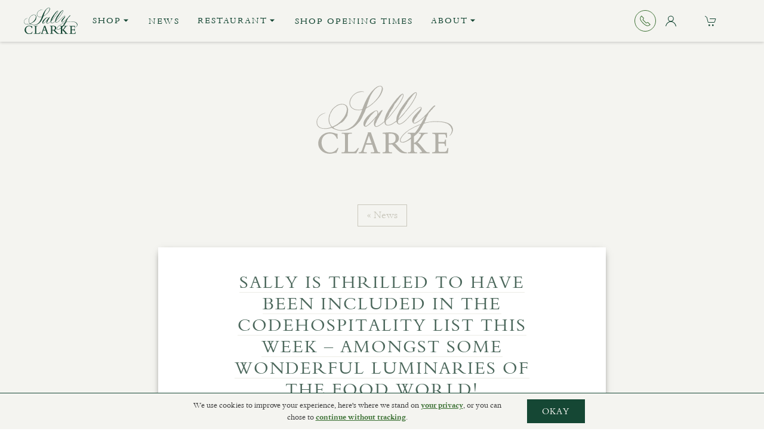

--- FILE ---
content_type: text/html; charset=UTF-8
request_url: https://www.sallyclarke.com/news/sally-thrilled-included-codehospitality-list-week-amongst-wonderful-luminaries-food-world/
body_size: 13032
content:


<!DOCTYPE html>
<!--[if IE 7]>
<html class="ie ie7" lang="en-US" class="uk-height-1-1">
<![endif]-->
<!--[if IE 8]>
<html class="ie ie8" lang="en-US" class="uk-height-1-1">
<![endif]-->
<!--[if !(IE 7) | !(IE 8)  ]><!-->
<html lang="en-US" class="uk-height-1-1">
<!--<![endif]-->
<head>
    <meta charset="UTF-8"/>
    <meta name="viewport" content="width=device-width, initial-scale=1">

    <title>Sally is thrilled to have been included in the CodeHospitality list this week - amongst some wonderful luminaries of the food world! - Sally Clarke</title>

    <link rel="pingback" href="https://www.sallyclarke.com/xmlrpc.php"/>

    <script src="https://www.sallyclarke.com/wp-content/themes/sally_clarke_23/bower_components/jquery/dist/jquery.min.js"></script>
    <script src="https://www.sallyclarke.com/wp-content/themes/sally_clarke_23/bower_components/uikit/dist/js/uikit.min.js"></script>
    <script src="https://www.sallyclarke.com/wp-content/themes/sally_clarke_23/bower_components/uikit/dist/js/uikit-icons.min.js"></script>
    <script src="https://www.sallyclarke.com/wp-content/themes/sally_clarke_23/bower_components/velocity.js"></script>

        <style type="text/css">

@import url("https://fast.fonts.net/t/1.css?apiType=css&projectid=f5b7a6be-6077-4c89-a666-64cf85fcc839");
@font-face{
font-family:"Bembo W02";
src:url("https://www.sallyclarke.com/wp-content/themes/sally_clarke_23/fonts/source/ae089c5a-aaa1-4ca3-8b7c-6ed9cfbc40a9.eot?#iefix");
src:url("https://www.sallyclarke.com/wp-content/themes/sally_clarke_23/fonts/source/ae089c5a-aaa1-4ca3-8b7c-6ed9cfbc40a9.eot?#iefix") format("eot"),
url("https://www.sallyclarke.com/wp-content/themes/sally_clarke_23/fonts/source/c851dc53-2d57-4d4a-86d5-10b5ff1daccc.woff2") format("woff2"),
url("https://www.sallyclarke.com/wp-content/themes/sally_clarke_23/fonts/source/52099298-3ca2-4a4d-97dc-0d2c03c6b555.woff") format("woff"),
url("https://www.sallyclarke.com/wp-content/themes/sally_clarke_23/fonts/source/1c2cc1a1-35e4-43e0-b3fe-3d005cc75295.ttf") format("truetype"),
url("https://www.sallyclarke.com/wp-content/themes/sally_clarke_23/fonts/source/9ccf4f30-2d92-469f-929a-885fc50b580e.svg#9ccf4f30-2d92-469f-929a-885fc50b580e") format("svg");
}
@font-face{
font-family:"Bembo MT W02 Bold743814";
src:url("https://www.sallyclarke.com/wp-content/themes/sally_clarke_23/fonts/source/27eeb8c0-eb4e-4277-97ce-c67b5907a87c.eot?#iefix");
src:url("https://www.sallyclarke.com/wp-content/themes/sally_clarke_23/fonts/source/27eeb8c0-eb4e-4277-97ce-c67b5907a87c.eot?#iefix") format("eot"),
url("https://www.sallyclarke.com/wp-content/themes/sally_clarke_23/fonts/source/b4241c4e-ffd4-4d6e-9aa1-0f73e6bb1e09.woff2") format("woff2"),
url("https://www.sallyclarke.com/wp-content/themes/sally_clarke_23/fonts/source/4b081b67-ed82-4180-94f7-bbfa8343eacd.woff") format("woff"),
url("https://www.sallyclarke.com/wp-content/themes/sally_clarke_23/fonts/source/d62a555c-816f-4ab1-be76-9a2a0fef36ae.ttf") format("truetype"),
url("https://www.sallyclarke.com/wp-content/themes/sally_clarke_23/fonts/source/3084372a-28b8-4f4b-a99d-5aa28008f016.svg#3084372a-28b8-4f4b-a99d-5aa28008f016") format("svg");
}
@font-face{
font-family:"Dante MT W02 Regular";
src:url("https://www.sallyclarke.com/wp-content/themes/sally_clarke_23/fonts/source/03e2519e-07bd-4c72-a66e-1094fe23d4bc.eot?#iefix");
src:url("https://www.sallyclarke.com/wp-content/themes/sally_clarke_23/fonts/source/03e2519e-07bd-4c72-a66e-1094fe23d4bc.eot?#iefix") format("eot"),
url("https://www.sallyclarke.com/wp-content/themes/sally_clarke_23/fonts/source/695ef358-8fda-4218-a6dd-2594c420c8e2.woff2") format("woff2"),
url("https://www.sallyclarke.com/wp-content/themes/sally_clarke_23/fonts/source/bd373a3c-56f3-48f7-a389-1aad1fc3d81c.woff") format("woff"),
url("https://www.sallyclarke.com/wp-content/themes/sally_clarke_23/fonts/source/dec34892-7b59-4be4-9b6b-f71e3e0c27b6.ttf") format("truetype"),
url("https://www.sallyclarke.com/wp-content/themes/sally_clarke_23/fonts/source/b11412a0-8952-4fa8-b7e1-be2382f140be.svg#b11412a0-8952-4fa8-b7e1-be2382f140be") format("svg");
}
@font-face{
font-family:"Dante MT W02 Italic";
src:url("https://www.sallyclarke.com/wp-content/themes/sally_clarke_23/fonts/source/526dc405-1db2-4609-bacd-047a0aa249f9.eot?#iefix");
src:url("https://www.sallyclarke.com/wp-content/themes/sally_clarke_23/fonts/source/526dc405-1db2-4609-bacd-047a0aa249f9.eot?#iefix") format("eot"),
url("https://www.sallyclarke.com/wp-content/themes/sally_clarke_23/fonts/source/f8f795e0-3e87-487d-8273-8f214702d952.woff2") format("woff2"),
url("https://www.sallyclarke.com/wp-content/themes/sally_clarke_23/fonts/source/d622c58d-ebe3-4808-923b-ddd6db525e51.woff") format("woff"),
url("https://www.sallyclarke.com/wp-content/themes/sally_clarke_23/fonts/source/8606723e-bb94-46ed-a011-a23e9ae986b2.ttf") format("truetype"),
url("https://www.sallyclarke.com/wp-content/themes/sally_clarke_23/fonts/source/d842c32c-ab92-48eb-ade5-f7cc5079c152.svg#d842c32c-ab92-48eb-ade5-f7cc5079c152") format("svg");
}
@font-face{
font-family:"Dante MT W02 Bold";
src:url("https://www.sallyclarke.com/wp-content/themes/sally_clarke_23/fonts/source/15ff79cb-6be4-4a20-862a-7e5bbe16bc48.eot?#iefix");
src:url("https://www.sallyclarke.com/wp-content/themes/sally_clarke_23/fonts/source/15ff79cb-6be4-4a20-862a-7e5bbe16bc48.eot?#iefix") format("eot"),
url("https://www.sallyclarke.com/wp-content/themes/sally_clarke_23/fonts/source/9c49eff7-38a5-42f3-aeea-eabf38b4817f.woff2") format("woff2"),
url("https://www.sallyclarke.com/wp-content/themes/sally_clarke_23/fonts/source/a21c8fdb-5146-41f2-8525-a01a289f766e.woff") format("woff"),
url("https://www.sallyclarke.com/wp-content/themes/sally_clarke_23/fonts/source/cc6aeb84-2c12-4ea6-82ce-1a0021e71f0d.ttf") format("truetype"),
url("https://www.sallyclarke.com/wp-content/themes/sally_clarke_23/fonts/source/66d179e1-2e0f-41cd-ab78-f7757956e4fb.svg#66d179e1-2e0f-41cd-ab78-f7757956e4fb") format("svg");
}

</style>


    
        
<link rel="apple-touch-icon-precomposed" sizes="57x57" href="https://www.sallyclarke.com/wp-content/themes/sally_clarke_23/media/favicons/apple-touch-icon-57x57.png" />
<link rel="apple-touch-icon-precomposed" sizes="114x114" href="https://www.sallyclarke.com/wp-content/themes/sally_clarke_23/media/favicons/apple-touch-icon-114x114.png" />
<link rel="apple-touch-icon-precomposed" sizes="72x72" href="https://www.sallyclarke.com/wp-content/themes/sally_clarke_23/media/favicons/apple-touch-icon-72x72.png" />
<link rel="apple-touch-icon-precomposed" sizes="144x144" href="https://www.sallyclarke.com/wp-content/themes/sally_clarke_23/media/favicons/apple-touch-icon-144x144.png" />
<link rel="apple-touch-icon-precomposed" sizes="60x60" href="https://www.sallyclarke.com/wp-content/themes/sally_clarke_23/media/favicons/apple-touch-icon-60x60.png" />
<link rel="apple-touch-icon-precomposed" sizes="120x120" href="https://www.sallyclarke.com/wp-content/themes/sally_clarke_23/media/favicons/apple-touch-icon-120x120.png" />
<link rel="apple-touch-icon-precomposed" sizes="76x76" href="https://www.sallyclarke.com/wp-content/themes/sally_clarke_23/media/favicons/apple-touch-icon-76x76.png" />
<link rel="apple-touch-icon-precomposed" sizes="152x152" href="https://www.sallyclarke.com/wp-content/themes/sally_clarke_23/media/favicons/apple-touch-icon-152x152.png" />
<link rel="icon" type="image/png" href="https://www.sallyclarke.com/wp-content/themes/sally_clarke_23/media/favicons/favicon-196x196.png" sizes="196x196" />
<link rel="icon" type="image/png" href="https://www.sallyclarke.com/wp-content/themes/sally_clarke_23/media/favicons/favicon-96x96.png" sizes="96x96" />
<link rel="icon" type="image/png" href="https://www.sallyclarke.com/wp-content/themes/sally_clarke_23/media/favicons/favicon-32x32.png" sizes="32x32" />
<link rel="icon" type="image/png" href="https://www.sallyclarke.com/wp-content/themes/sally_clarke_23/media/favicons/favicon-16x16.png" sizes="16x16" />
<link rel="icon" type="image/png" href="https://www.sallyclarke.com/wp-content/themes/sally_clarke_23/media/favicons/favicon-128.png" sizes="128x128" />
<meta name=�Sally Clarke� content="&nbsp;"/>
<meta name="https://www.sallyclarke.com/wp-content/themes/sally_clarke_23/media/favicons/msapplication-TileColor" content="#FFFFFF" />
<meta name="https://www.sallyclarke.com/wp-content/themes/sally_clarke_23/media/favicons/msapplication-TileImage" content="mstile-144x144.png" />
<meta name="https://www.sallyclarke.com/wp-content/themes/sally_clarke_23/media/favicons/msapplication-square70x70logo" content="mstile-70x70.png" />
<meta name="https://www.sallyclarke.com/wp-content/themes/sally_clarke_23/media/favicons/msapplication-square150x150logo" content="mstile-150x150.png" />
<meta name="https://www.sallyclarke.com/wp-content/themes/sally_clarke_23/media/favicons/msapplication-wide310x150logo" content="mstile-310x150.png" />
<meta name="https://www.sallyclarke.com/wp-content/themes/sally_clarke_23/media/favicons/msapplication-square310x310logo" content="mstile-310x310.png" />

    <meta name='robots' content='index, follow, max-image-preview:large, max-snippet:-1, max-video-preview:-1' />
	<style>img:is([sizes="auto" i], [sizes^="auto," i]) { contain-intrinsic-size: 3000px 1500px }</style>
	
	<!-- This site is optimized with the Yoast SEO plugin v21.3 - https://yoast.com/wordpress/plugins/seo/ -->
	<link rel="canonical" href="https://www.sallyclarke.com/news/sally-thrilled-included-codehospitality-list-week-amongst-wonderful-luminaries-food-world/" />
	<meta property="og:locale" content="en_US" />
	<meta property="og:type" content="article" />
	<meta property="og:title" content="Sally is thrilled to have been included in the CodeHospitality list this week - amongst some wonderful luminaries of the food world! - Sally Clarke" />
	<meta property="og:description" content="Read the full article here!" />
	<meta property="og:url" content="https://www.sallyclarke.com/news/sally-thrilled-included-codehospitality-list-week-amongst-wonderful-luminaries-food-world/" />
	<meta property="og:site_name" content="Sally Clarke" />
	<meta property="article:modified_time" content="2023-10-11T21:19:42+00:00" />
	<meta name="twitter:card" content="summary_large_image" />
	<script type="application/ld+json" class="yoast-schema-graph">{"@context":"https://schema.org","@graph":[{"@type":"WebPage","@id":"https://www.sallyclarke.com/news/sally-thrilled-included-codehospitality-list-week-amongst-wonderful-luminaries-food-world/","url":"https://www.sallyclarke.com/news/sally-thrilled-included-codehospitality-list-week-amongst-wonderful-luminaries-food-world/","name":"Sally is thrilled to have been included in the CodeHospitality list this week - amongst some wonderful luminaries of the food world! - Sally Clarke","isPartOf":{"@id":"https://www.sallyclarke.com/#website"},"datePublished":"2019-06-26T16:19:46+00:00","dateModified":"2023-10-11T21:19:42+00:00","breadcrumb":{"@id":"https://www.sallyclarke.com/news/sally-thrilled-included-codehospitality-list-week-amongst-wonderful-luminaries-food-world/#breadcrumb"},"inLanguage":"en-US","potentialAction":[{"@type":"ReadAction","target":["https://www.sallyclarke.com/news/sally-thrilled-included-codehospitality-list-week-amongst-wonderful-luminaries-food-world/"]}]},{"@type":"BreadcrumbList","@id":"https://www.sallyclarke.com/news/sally-thrilled-included-codehospitality-list-week-amongst-wonderful-luminaries-food-world/#breadcrumb","itemListElement":[{"@type":"ListItem","position":1,"name":"Home","item":"https://www.sallyclarke.com/"},{"@type":"ListItem","position":2,"name":"Articles","item":"https://www.sallyclarke.com/news/"},{"@type":"ListItem","position":3,"name":"Sally is thrilled to have been included in the CodeHospitality list this week &#8211; amongst some wonderful luminaries of the food world!"}]},{"@type":"WebSite","@id":"https://www.sallyclarke.com/#website","url":"https://www.sallyclarke.com/","name":"Sally Clarke","description":"Restaurant. Shop. Bakery.","publisher":{"@id":"https://www.sallyclarke.com/#organization"},"potentialAction":[{"@type":"SearchAction","target":{"@type":"EntryPoint","urlTemplate":"https://www.sallyclarke.com/?s={search_term_string}"},"query-input":"required name=search_term_string"}],"inLanguage":"en-US"},{"@type":"Organization","@id":"https://www.sallyclarke.com/#organization","name":"Sally Clarke","url":"https://www.sallyclarke.com/","logo":{"@type":"ImageObject","inLanguage":"en-US","@id":"https://www.sallyclarke.com/#/schema/logo/image/","url":"https://www.sallyclarke.com/wp-content/uploads/2023/10/SallyClarke_Full_Logo.jpg","contentUrl":"https://www.sallyclarke.com/wp-content/uploads/2023/10/SallyClarke_Full_Logo.jpg","width":622,"height":327,"caption":"Sally Clarke"},"image":{"@id":"https://www.sallyclarke.com/#/schema/logo/image/"}}]}</script>
	<!-- / Yoast SEO plugin. -->


<link rel='dns-prefetch' href='//static.klaviyo.com' />
<script type="text/javascript">
/* <![CDATA[ */
window._wpemojiSettings = {"baseUrl":"https:\/\/s.w.org\/images\/core\/emoji\/16.0.1\/72x72\/","ext":".png","svgUrl":"https:\/\/s.w.org\/images\/core\/emoji\/16.0.1\/svg\/","svgExt":".svg","source":{"concatemoji":"https:\/\/www.sallyclarke.com\/wp-includes\/js\/wp-emoji-release.min.js?ver=6.8.3"}};
/*! This file is auto-generated */
!function(s,n){var o,i,e;function c(e){try{var t={supportTests:e,timestamp:(new Date).valueOf()};sessionStorage.setItem(o,JSON.stringify(t))}catch(e){}}function p(e,t,n){e.clearRect(0,0,e.canvas.width,e.canvas.height),e.fillText(t,0,0);var t=new Uint32Array(e.getImageData(0,0,e.canvas.width,e.canvas.height).data),a=(e.clearRect(0,0,e.canvas.width,e.canvas.height),e.fillText(n,0,0),new Uint32Array(e.getImageData(0,0,e.canvas.width,e.canvas.height).data));return t.every(function(e,t){return e===a[t]})}function u(e,t){e.clearRect(0,0,e.canvas.width,e.canvas.height),e.fillText(t,0,0);for(var n=e.getImageData(16,16,1,1),a=0;a<n.data.length;a++)if(0!==n.data[a])return!1;return!0}function f(e,t,n,a){switch(t){case"flag":return n(e,"\ud83c\udff3\ufe0f\u200d\u26a7\ufe0f","\ud83c\udff3\ufe0f\u200b\u26a7\ufe0f")?!1:!n(e,"\ud83c\udde8\ud83c\uddf6","\ud83c\udde8\u200b\ud83c\uddf6")&&!n(e,"\ud83c\udff4\udb40\udc67\udb40\udc62\udb40\udc65\udb40\udc6e\udb40\udc67\udb40\udc7f","\ud83c\udff4\u200b\udb40\udc67\u200b\udb40\udc62\u200b\udb40\udc65\u200b\udb40\udc6e\u200b\udb40\udc67\u200b\udb40\udc7f");case"emoji":return!a(e,"\ud83e\udedf")}return!1}function g(e,t,n,a){var r="undefined"!=typeof WorkerGlobalScope&&self instanceof WorkerGlobalScope?new OffscreenCanvas(300,150):s.createElement("canvas"),o=r.getContext("2d",{willReadFrequently:!0}),i=(o.textBaseline="top",o.font="600 32px Arial",{});return e.forEach(function(e){i[e]=t(o,e,n,a)}),i}function t(e){var t=s.createElement("script");t.src=e,t.defer=!0,s.head.appendChild(t)}"undefined"!=typeof Promise&&(o="wpEmojiSettingsSupports",i=["flag","emoji"],n.supports={everything:!0,everythingExceptFlag:!0},e=new Promise(function(e){s.addEventListener("DOMContentLoaded",e,{once:!0})}),new Promise(function(t){var n=function(){try{var e=JSON.parse(sessionStorage.getItem(o));if("object"==typeof e&&"number"==typeof e.timestamp&&(new Date).valueOf()<e.timestamp+604800&&"object"==typeof e.supportTests)return e.supportTests}catch(e){}return null}();if(!n){if("undefined"!=typeof Worker&&"undefined"!=typeof OffscreenCanvas&&"undefined"!=typeof URL&&URL.createObjectURL&&"undefined"!=typeof Blob)try{var e="postMessage("+g.toString()+"("+[JSON.stringify(i),f.toString(),p.toString(),u.toString()].join(",")+"));",a=new Blob([e],{type:"text/javascript"}),r=new Worker(URL.createObjectURL(a),{name:"wpTestEmojiSupports"});return void(r.onmessage=function(e){c(n=e.data),r.terminate(),t(n)})}catch(e){}c(n=g(i,f,p,u))}t(n)}).then(function(e){for(var t in e)n.supports[t]=e[t],n.supports.everything=n.supports.everything&&n.supports[t],"flag"!==t&&(n.supports.everythingExceptFlag=n.supports.everythingExceptFlag&&n.supports[t]);n.supports.everythingExceptFlag=n.supports.everythingExceptFlag&&!n.supports.flag,n.DOMReady=!1,n.readyCallback=function(){n.DOMReady=!0}}).then(function(){return e}).then(function(){var e;n.supports.everything||(n.readyCallback(),(e=n.source||{}).concatemoji?t(e.concatemoji):e.wpemoji&&e.twemoji&&(t(e.twemoji),t(e.wpemoji)))}))}((window,document),window._wpemojiSettings);
/* ]]> */
</script>
<link rel='stylesheet' id='formidable-css' href='https://www.sallyclarke.com/wp-admin/admin-ajax.php?action=frmpro_css&#038;ver=927947' type='text/css' media='all' />
<style id='wp-emoji-styles-inline-css' type='text/css'>

	img.wp-smiley, img.emoji {
		display: inline !important;
		border: none !important;
		box-shadow: none !important;
		height: 1em !important;
		width: 1em !important;
		margin: 0 0.07em !important;
		vertical-align: -0.1em !important;
		background: none !important;
		padding: 0 !important;
	}
</style>
<link rel='stylesheet' id='wp-block-library-css' href='https://www.sallyclarke.com/wp-includes/css/dist/block-library/style.min.css?ver=6.8.3' type='text/css' media='all' />
<style id='classic-theme-styles-inline-css' type='text/css'>
/*! This file is auto-generated */
.wp-block-button__link{color:#fff;background-color:#32373c;border-radius:9999px;box-shadow:none;text-decoration:none;padding:calc(.667em + 2px) calc(1.333em + 2px);font-size:1.125em}.wp-block-file__button{background:#32373c;color:#fff;text-decoration:none}
</style>
<style id='global-styles-inline-css' type='text/css'>
:root{--wp--preset--aspect-ratio--square: 1;--wp--preset--aspect-ratio--4-3: 4/3;--wp--preset--aspect-ratio--3-4: 3/4;--wp--preset--aspect-ratio--3-2: 3/2;--wp--preset--aspect-ratio--2-3: 2/3;--wp--preset--aspect-ratio--16-9: 16/9;--wp--preset--aspect-ratio--9-16: 9/16;--wp--preset--color--black: #000000;--wp--preset--color--cyan-bluish-gray: #abb8c3;--wp--preset--color--white: #ffffff;--wp--preset--color--pale-pink: #f78da7;--wp--preset--color--vivid-red: #cf2e2e;--wp--preset--color--luminous-vivid-orange: #ff6900;--wp--preset--color--luminous-vivid-amber: #fcb900;--wp--preset--color--light-green-cyan: #7bdcb5;--wp--preset--color--vivid-green-cyan: #00d084;--wp--preset--color--pale-cyan-blue: #8ed1fc;--wp--preset--color--vivid-cyan-blue: #0693e3;--wp--preset--color--vivid-purple: #9b51e0;--wp--preset--gradient--vivid-cyan-blue-to-vivid-purple: linear-gradient(135deg,rgba(6,147,227,1) 0%,rgb(155,81,224) 100%);--wp--preset--gradient--light-green-cyan-to-vivid-green-cyan: linear-gradient(135deg,rgb(122,220,180) 0%,rgb(0,208,130) 100%);--wp--preset--gradient--luminous-vivid-amber-to-luminous-vivid-orange: linear-gradient(135deg,rgba(252,185,0,1) 0%,rgba(255,105,0,1) 100%);--wp--preset--gradient--luminous-vivid-orange-to-vivid-red: linear-gradient(135deg,rgba(255,105,0,1) 0%,rgb(207,46,46) 100%);--wp--preset--gradient--very-light-gray-to-cyan-bluish-gray: linear-gradient(135deg,rgb(238,238,238) 0%,rgb(169,184,195) 100%);--wp--preset--gradient--cool-to-warm-spectrum: linear-gradient(135deg,rgb(74,234,220) 0%,rgb(151,120,209) 20%,rgb(207,42,186) 40%,rgb(238,44,130) 60%,rgb(251,105,98) 80%,rgb(254,248,76) 100%);--wp--preset--gradient--blush-light-purple: linear-gradient(135deg,rgb(255,206,236) 0%,rgb(152,150,240) 100%);--wp--preset--gradient--blush-bordeaux: linear-gradient(135deg,rgb(254,205,165) 0%,rgb(254,45,45) 50%,rgb(107,0,62) 100%);--wp--preset--gradient--luminous-dusk: linear-gradient(135deg,rgb(255,203,112) 0%,rgb(199,81,192) 50%,rgb(65,88,208) 100%);--wp--preset--gradient--pale-ocean: linear-gradient(135deg,rgb(255,245,203) 0%,rgb(182,227,212) 50%,rgb(51,167,181) 100%);--wp--preset--gradient--electric-grass: linear-gradient(135deg,rgb(202,248,128) 0%,rgb(113,206,126) 100%);--wp--preset--gradient--midnight: linear-gradient(135deg,rgb(2,3,129) 0%,rgb(40,116,252) 100%);--wp--preset--font-size--small: 13px;--wp--preset--font-size--medium: 20px;--wp--preset--font-size--large: 36px;--wp--preset--font-size--x-large: 42px;--wp--preset--spacing--20: 0.44rem;--wp--preset--spacing--30: 0.67rem;--wp--preset--spacing--40: 1rem;--wp--preset--spacing--50: 1.5rem;--wp--preset--spacing--60: 2.25rem;--wp--preset--spacing--70: 3.38rem;--wp--preset--spacing--80: 5.06rem;--wp--preset--shadow--natural: 6px 6px 9px rgba(0, 0, 0, 0.2);--wp--preset--shadow--deep: 12px 12px 50px rgba(0, 0, 0, 0.4);--wp--preset--shadow--sharp: 6px 6px 0px rgba(0, 0, 0, 0.2);--wp--preset--shadow--outlined: 6px 6px 0px -3px rgba(255, 255, 255, 1), 6px 6px rgba(0, 0, 0, 1);--wp--preset--shadow--crisp: 6px 6px 0px rgba(0, 0, 0, 1);}:where(.is-layout-flex){gap: 0.5em;}:where(.is-layout-grid){gap: 0.5em;}body .is-layout-flex{display: flex;}.is-layout-flex{flex-wrap: wrap;align-items: center;}.is-layout-flex > :is(*, div){margin: 0;}body .is-layout-grid{display: grid;}.is-layout-grid > :is(*, div){margin: 0;}:where(.wp-block-columns.is-layout-flex){gap: 2em;}:where(.wp-block-columns.is-layout-grid){gap: 2em;}:where(.wp-block-post-template.is-layout-flex){gap: 1.25em;}:where(.wp-block-post-template.is-layout-grid){gap: 1.25em;}.has-black-color{color: var(--wp--preset--color--black) !important;}.has-cyan-bluish-gray-color{color: var(--wp--preset--color--cyan-bluish-gray) !important;}.has-white-color{color: var(--wp--preset--color--white) !important;}.has-pale-pink-color{color: var(--wp--preset--color--pale-pink) !important;}.has-vivid-red-color{color: var(--wp--preset--color--vivid-red) !important;}.has-luminous-vivid-orange-color{color: var(--wp--preset--color--luminous-vivid-orange) !important;}.has-luminous-vivid-amber-color{color: var(--wp--preset--color--luminous-vivid-amber) !important;}.has-light-green-cyan-color{color: var(--wp--preset--color--light-green-cyan) !important;}.has-vivid-green-cyan-color{color: var(--wp--preset--color--vivid-green-cyan) !important;}.has-pale-cyan-blue-color{color: var(--wp--preset--color--pale-cyan-blue) !important;}.has-vivid-cyan-blue-color{color: var(--wp--preset--color--vivid-cyan-blue) !important;}.has-vivid-purple-color{color: var(--wp--preset--color--vivid-purple) !important;}.has-black-background-color{background-color: var(--wp--preset--color--black) !important;}.has-cyan-bluish-gray-background-color{background-color: var(--wp--preset--color--cyan-bluish-gray) !important;}.has-white-background-color{background-color: var(--wp--preset--color--white) !important;}.has-pale-pink-background-color{background-color: var(--wp--preset--color--pale-pink) !important;}.has-vivid-red-background-color{background-color: var(--wp--preset--color--vivid-red) !important;}.has-luminous-vivid-orange-background-color{background-color: var(--wp--preset--color--luminous-vivid-orange) !important;}.has-luminous-vivid-amber-background-color{background-color: var(--wp--preset--color--luminous-vivid-amber) !important;}.has-light-green-cyan-background-color{background-color: var(--wp--preset--color--light-green-cyan) !important;}.has-vivid-green-cyan-background-color{background-color: var(--wp--preset--color--vivid-green-cyan) !important;}.has-pale-cyan-blue-background-color{background-color: var(--wp--preset--color--pale-cyan-blue) !important;}.has-vivid-cyan-blue-background-color{background-color: var(--wp--preset--color--vivid-cyan-blue) !important;}.has-vivid-purple-background-color{background-color: var(--wp--preset--color--vivid-purple) !important;}.has-black-border-color{border-color: var(--wp--preset--color--black) !important;}.has-cyan-bluish-gray-border-color{border-color: var(--wp--preset--color--cyan-bluish-gray) !important;}.has-white-border-color{border-color: var(--wp--preset--color--white) !important;}.has-pale-pink-border-color{border-color: var(--wp--preset--color--pale-pink) !important;}.has-vivid-red-border-color{border-color: var(--wp--preset--color--vivid-red) !important;}.has-luminous-vivid-orange-border-color{border-color: var(--wp--preset--color--luminous-vivid-orange) !important;}.has-luminous-vivid-amber-border-color{border-color: var(--wp--preset--color--luminous-vivid-amber) !important;}.has-light-green-cyan-border-color{border-color: var(--wp--preset--color--light-green-cyan) !important;}.has-vivid-green-cyan-border-color{border-color: var(--wp--preset--color--vivid-green-cyan) !important;}.has-pale-cyan-blue-border-color{border-color: var(--wp--preset--color--pale-cyan-blue) !important;}.has-vivid-cyan-blue-border-color{border-color: var(--wp--preset--color--vivid-cyan-blue) !important;}.has-vivid-purple-border-color{border-color: var(--wp--preset--color--vivid-purple) !important;}.has-vivid-cyan-blue-to-vivid-purple-gradient-background{background: var(--wp--preset--gradient--vivid-cyan-blue-to-vivid-purple) !important;}.has-light-green-cyan-to-vivid-green-cyan-gradient-background{background: var(--wp--preset--gradient--light-green-cyan-to-vivid-green-cyan) !important;}.has-luminous-vivid-amber-to-luminous-vivid-orange-gradient-background{background: var(--wp--preset--gradient--luminous-vivid-amber-to-luminous-vivid-orange) !important;}.has-luminous-vivid-orange-to-vivid-red-gradient-background{background: var(--wp--preset--gradient--luminous-vivid-orange-to-vivid-red) !important;}.has-very-light-gray-to-cyan-bluish-gray-gradient-background{background: var(--wp--preset--gradient--very-light-gray-to-cyan-bluish-gray) !important;}.has-cool-to-warm-spectrum-gradient-background{background: var(--wp--preset--gradient--cool-to-warm-spectrum) !important;}.has-blush-light-purple-gradient-background{background: var(--wp--preset--gradient--blush-light-purple) !important;}.has-blush-bordeaux-gradient-background{background: var(--wp--preset--gradient--blush-bordeaux) !important;}.has-luminous-dusk-gradient-background{background: var(--wp--preset--gradient--luminous-dusk) !important;}.has-pale-ocean-gradient-background{background: var(--wp--preset--gradient--pale-ocean) !important;}.has-electric-grass-gradient-background{background: var(--wp--preset--gradient--electric-grass) !important;}.has-midnight-gradient-background{background: var(--wp--preset--gradient--midnight) !important;}.has-small-font-size{font-size: var(--wp--preset--font-size--small) !important;}.has-medium-font-size{font-size: var(--wp--preset--font-size--medium) !important;}.has-large-font-size{font-size: var(--wp--preset--font-size--large) !important;}.has-x-large-font-size{font-size: var(--wp--preset--font-size--x-large) !important;}
:where(.wp-block-post-template.is-layout-flex){gap: 1.25em;}:where(.wp-block-post-template.is-layout-grid){gap: 1.25em;}
:where(.wp-block-columns.is-layout-flex){gap: 2em;}:where(.wp-block-columns.is-layout-grid){gap: 2em;}
:root :where(.wp-block-pullquote){font-size: 1.5em;line-height: 1.6;}
</style>
<link rel='stylesheet' id='woocommerce-layout-css' href='https://www.sallyclarke.com/wp-content/plugins/woocommerce/assets/css/woocommerce-layout.css?ver=10.2.2' type='text/css' media='all' />
<link rel='stylesheet' id='woocommerce-smallscreen-css' href='https://www.sallyclarke.com/wp-content/plugins/woocommerce/assets/css/woocommerce-smallscreen.css?ver=10.2.2' type='text/css' media='only screen and (max-width: 768px)' />
<link rel='stylesheet' id='woocommerce-general-css' href='https://www.sallyclarke.com/wp-content/plugins/woocommerce/assets/css/woocommerce.css?ver=10.2.2' type='text/css' media='all' />
<style id='woocommerce-inline-inline-css' type='text/css'>
.woocommerce form .form-row .required { visibility: visible; }
</style>
<link rel='stylesheet' id='brands-styles-css' href='https://www.sallyclarke.com/wp-content/plugins/woocommerce/assets/css/brands.css?ver=10.2.2' type='text/css' media='all' />
<link rel='stylesheet' id='woocommerce-cpw-css' href='https://www.sallyclarke.com/wp-content/plugins/custom-price-for-woocommerce/vendor_prefixed/wpdesk/custom-price-for-woocommerce-core/assets/css/frontend/front.css?ver=1769511276' type='text/css' media='all' />
<link rel='stylesheet' id='aandp-css' href='https://www.sallyclarke.com/wp-content/themes/sally_clarke_23/css/aandp.css?ver=1762968717' type='text/css' media='' />
<script type="text/javascript" src="https://www.sallyclarke.com/wp-includes/js/jquery/jquery.min.js?ver=3.7.1" id="jquery-core-js"></script>
<script type="text/javascript" src="https://www.sallyclarke.com/wp-includes/js/jquery/jquery-migrate.min.js?ver=3.4.1" id="jquery-migrate-js"></script>
<script type="text/javascript" src="https://www.sallyclarke.com/wp-content/plugins/woocommerce/assets/js/jquery-blockui/jquery.blockUI.min.js?ver=2.7.0-wc.10.2.2" id="jquery-blockui-js" defer="defer" data-wp-strategy="defer"></script>
<script type="text/javascript" id="wc-add-to-cart-js-extra">
/* <![CDATA[ */
var wc_add_to_cart_params = {"ajax_url":"\/wp-admin\/admin-ajax.php","wc_ajax_url":"\/?wc-ajax=%%endpoint%%","i18n_view_cart":"View basket","cart_url":"https:\/\/www.sallyclarke.com\/cart\/","is_cart":"","cart_redirect_after_add":"no"};
/* ]]> */
</script>
<script type="text/javascript" src="https://www.sallyclarke.com/wp-content/plugins/woocommerce/assets/js/frontend/add-to-cart.min.js?ver=10.2.2" id="wc-add-to-cart-js" defer="defer" data-wp-strategy="defer"></script>
<script type="text/javascript" src="https://www.sallyclarke.com/wp-content/plugins/woocommerce/assets/js/js-cookie/js.cookie.min.js?ver=2.1.4-wc.10.2.2" id="js-cookie-js" defer="defer" data-wp-strategy="defer"></script>
<script type="text/javascript" id="woocommerce-js-extra">
/* <![CDATA[ */
var woocommerce_params = {"ajax_url":"\/wp-admin\/admin-ajax.php","wc_ajax_url":"\/?wc-ajax=%%endpoint%%","i18n_password_show":"Show password","i18n_password_hide":"Hide password"};
/* ]]> */
</script>
<script type="text/javascript" src="https://www.sallyclarke.com/wp-content/plugins/woocommerce/assets/js/frontend/woocommerce.min.js?ver=10.2.2" id="woocommerce-js" defer="defer" data-wp-strategy="defer"></script>
<link rel="https://api.w.org/" href="https://www.sallyclarke.com/wp-json/" /><link rel="alternate" title="JSON" type="application/json" href="https://www.sallyclarke.com/wp-json/wp/v2/news/1916" /><link rel="EditURI" type="application/rsd+xml" title="RSD" href="https://www.sallyclarke.com/xmlrpc.php?rsd" />
<meta name="generator" content="WordPress 6.8.3" />
<meta name="generator" content="WooCommerce 10.2.2" />
<link rel='shortlink' href='https://www.sallyclarke.com/?p=1916' />
<link rel="alternate" title="oEmbed (JSON)" type="application/json+oembed" href="https://www.sallyclarke.com/wp-json/oembed/1.0/embed?url=https%3A%2F%2Fwww.sallyclarke.com%2Fnews%2Fsally-thrilled-included-codehospitality-list-week-amongst-wonderful-luminaries-food-world%2F" />
<link rel="alternate" title="oEmbed (XML)" type="text/xml+oembed" href="https://www.sallyclarke.com/wp-json/oembed/1.0/embed?url=https%3A%2F%2Fwww.sallyclarke.com%2Fnews%2Fsally-thrilled-included-codehospitality-list-week-amongst-wonderful-luminaries-food-world%2F&#038;format=xml" />
    <script>
    function start_tracking() {
    
    
            
    
        $.getScript("https://www.googletagmanager.com/gtag/js?id=UA-75793995-1", function(data, textStatus, jqxhr) {
    
            window.dataLayer = window.dataLayer || [];
    
            function gtag() {
                dataLayer.push(arguments);
            }
            gtag('js', new Date());
    
            gtag('config', 'UA-75793995-1');
    
        });
    
    
        // (function(c, l, a, r, i, t, y) {
        //     c[a] = c[a] || function() {
        //         (c[a].q = c[a].q || []).push(arguments)
        //     };
        //     t = l.createElement(r);
        //     t.async = 1;
        //     t.src = "https://www.clarity.ms/tag/" + i;
        //     y = l.getElementsByTagName(r)[0];
        //     y.parentNode.insertBefore(t, y);
        // })(window, document, "clarity", "script", "7vfa9i5mad");
    
    }
    </script>
    	<noscript><style>.woocommerce-product-gallery{ opacity: 1 !important; }</style></noscript>
	<style type="text/css">.recentcomments a{display:inline !important;padding:0 !important;margin:0 !important;}</style></head>

<body class="wp-singular news-template-default single single-news postid-1916 wp-theme-sally_clarke_23  theme-sally_clarke_23 woocommerce-no-js">


<div uk-sticky>
<div id="primary_nav_wrapper" class="uk-position-relative">

    <nav class="uk-navbar-container uk-container uk-container-center uk-navbar-transparent" uk-navbar>

        <div class="uk-navbar-left">

            <ul class="uk-navbar-nav">
                
                                    <div id="nav_logo">
                        <a href="https://www.sallyclarke.com">
                            <img src="https://www.sallyclarke.com/wp-content/themes/sally_clarke_23/media/SCLockupDark.svg">
                        </a>
                    </div>
                


                                    <li class="uk-visible@s">
                            <div class="menu-primary-navigation-container"><ul id="menu-primary-navigation" class="uk-navbar-nav uk-hidden-small"><li id="menu-item-32170" class="menu-item menu-item-type-custom menu-item-object-custom menu-item-has-children menu-item-32170"><a href="#" uk-icon="icon: triangle-down; ratio: 0.8">Shop</a><div class='uk-navbar-dropdown'>
<ul  class="uk-nav uk-navbar-dropdown-nav">
	<li id="menu-item-30822" class="menu-item menu-item-type-post_type menu-item-object-page menu-item-30822"><a href="https://www.sallyclarke.com/shop/our-classics/">Sally Clarke’s Classics</a></li>
	<li id="menu-item-30860" class="menu-item menu-item-type-post_type menu-item-object-product_page menu-item-30860"><a href="https://www.sallyclarke.com/shop-online/gifts/">Books and Gifts</a></li>
	<li id="menu-item-30861" class="menu-item menu-item-type-post_type menu-item-object-product_page menu-item-30861"><a href="https://www.sallyclarke.com/shop-online/beverages/">Beverages</a></li>
	<li id="menu-item-30862" class="menu-item menu-item-type-post_type menu-item-object-product_page menu-item-30862"><a href="https://www.sallyclarke.com/shop-online/food-cupboard/">For your pantry</a></li>
	<li id="menu-item-30863" class="menu-item menu-item-type-post_type menu-item-object-product_page menu-item-30863"><a href="https://www.sallyclarke.com/shop-online/bakery/">Bakery</a></li>
</ul>
</div></li>
<li id="menu-item-27976" class="menu-item menu-item-type-post_type_archive menu-item-object-news menu-item-27976"><a href="https://www.sallyclarke.com/news/">News</a></li>
<li id="menu-item-20945" class="menu-item menu-item-type-post_type menu-item-object-page menu-item-has-children menu-item-20945"><a href="https://www.sallyclarke.com/restaurant/" uk-icon="icon: triangle-down; ratio: 0.8">Restaurant</a><div class='uk-navbar-dropdown'>
<ul  class="uk-nav uk-navbar-dropdown-nav">
	<li id="menu-item-23263" class="menu-item menu-item-type-custom menu-item-object-custom menu-item-23263"><a href="https://www.sallyclarke.com/restaurant/">Reservations</a></li>
	<li id="menu-item-23262" class="menu-item menu-item-type-custom menu-item-object-custom menu-item-23262"><a href="https://www.sallyclarke.com/restaurant/#private">Private Dining</a></li>
</ul>
</div></li>
<li id="menu-item-22254" class="menu-item menu-item-type-custom menu-item-object-custom menu-item-22254"><a href="https://www.sallyclarke.com/our-shops/">Shop Opening Times</a></li>
<li id="menu-item-18202" class="menu-item menu-item-type-custom menu-item-object-custom menu-item-has-children menu-item-18202"><a href="#" uk-icon="icon: triangle-down; ratio: 0.8">About</a><div class='uk-navbar-dropdown'>
<ul  class="uk-nav uk-navbar-dropdown-nav">
	<li id="menu-item-22253" class="menu-item menu-item-type-custom menu-item-object-custom menu-item-22253"><a href="https://www.sallyclarke.com/about/">Our Story</a></li>
	<li id="menu-item-22814" class="menu-item menu-item-type-custom menu-item-object-custom menu-item-22814"><a href="https://www.sallyclarke.com/careers/">Careers</a></li>
	<li id="menu-item-18203" class="menu-item menu-item-type-post_type menu-item-object-page menu-item-18203"><a href="https://www.sallyclarke.com/frequently-asked-questions/">Frequently asked questions</a></li>
</ul>
</div></li>
</ul></div>                    </li>

                            </ul>

        </div>

        <div class="uk-navbar-right">

            <div class="uk-visible@s">
                            </div>
            <ul class="uk-navbar-nav">

                <a href="#online_help" class="uk-icon-button" id="online_support_icon" uk-toggle><span uk-icon="receiver"></span></a>
                                    <li class="uk-visible@s">
                        <a href="https://www.sallyclarke.com/my-account/" class="" id="account_nav_link"><span uk-icon="user"></span> <span class="nav_label"></span></a>
                    </li>
                
                                <li>
                    <a href="#offcanvas-cart" id="offcanvas_cart_btn" uk-toggle><span uk-icon="cart"></span>
                        
                        <span class="uk-badge" id="cart_count_badge" style="opacity:0">
                            0                        </span>
                    </a>
                </li>
                
                
                <li class="uk-hidden@s">
                   <a href="#offcanvas-nav" id="offcanvas_nav_btn" uk-toggle><span uk-icon="menu"></span>
    
                   </a> 
                </li>
            </ul>

        </div>
    </nav>

    <div class="uk-navbar-dropbar"></div>

</div>
</div><div id="offcanvas-cart" uk-offcanvas="flip: true; overlay: true">
    <div class="uk-offcanvas-bar">

        <button class="uk-offcanvas-close" type="button" uk-close></button>

        <div id="offcanvas_header">
        <h3>Your Cart</h3>
        </div>

        <div id="oc_cart_wrapper">

                Your cart is empty
                
        </div>        
        

    </div>
</div>

<div id="offcanvas-nav" uk-offcanvas="flip: true; overlay: true">
	<div class="uk-offcanvas-bar">

		<button class="uk-offcanvas-close" type="button" uk-close></button>
			<p><a href="https://www.sallyclarke.com" id="offcanvas_home_nav"><span uk-icon="icon: home; ratio: 0.8"></span> Home</a></p>
            
                            <hr>			
                <div class="menu-primary-navigation-container"><ul id="menu-primary-navigation-1" class="uk-nav uk-nav-offcanvas"><li id="" class="menu-item menu-item-type-custom menu-item-object-custom menu-item-has-children"><a href="#">Shop</a>
<ul class="jumbo_nav_sub_cat">
<ul class="uk-nav uk-nav-navbar">
	<li id="" class="menu-item menu-item-type-post_type menu-item-object-page"><a href="https://www.sallyclarke.com/shop/our-classics/">Sally Clarke’s Classics</a>
	</li>
	<li id="" class="menu-item menu-item-type-post_type menu-item-object-product_page"><a href="https://www.sallyclarke.com/shop-online/gifts/">Books and Gifts</a>
	</li>
	<li id="" class="menu-item menu-item-type-post_type menu-item-object-product_page"><a href="https://www.sallyclarke.com/shop-online/beverages/">Beverages</a>
	</li>
	<li id="" class="menu-item menu-item-type-post_type menu-item-object-product_page"><a href="https://www.sallyclarke.com/shop-online/food-cupboard/">For your pantry</a>
	</li>
	<li id="" class="menu-item menu-item-type-post_type menu-item-object-product_page"><a href="https://www.sallyclarke.com/shop-online/bakery/">Bakery</a>
	</li>
</ul>
</ul>
</li>
<li id="" class="menu-item menu-item-type-post_type_archive menu-item-object-news"><a href="https://www.sallyclarke.com/news/">News</a>
</li>
<li id="" class="menu-item menu-item-type-post_type menu-item-object-page menu-item-has-children"><a href="https://www.sallyclarke.com/restaurant/">Restaurant</a>
<ul class="jumbo_nav_sub_cat">
<ul class="uk-nav uk-nav-navbar">
	<li id="" class="menu-item menu-item-type-custom menu-item-object-custom"><a href="https://www.sallyclarke.com/restaurant/">Reservations</a>
	</li>
	<li id="" class="menu-item menu-item-type-custom menu-item-object-custom"><a href="https://www.sallyclarke.com/restaurant/#private">Private Dining</a>
	</li>
</ul>
</ul>
</li>
<li id="" class="menu-item menu-item-type-custom menu-item-object-custom"><a href="https://www.sallyclarke.com/our-shops/">Shop Opening Times</a>
</li>
<li id="" class="menu-item menu-item-type-custom menu-item-object-custom menu-item-has-children"><a href="#">About</a>
<ul class="jumbo_nav_sub_cat">
<ul class="uk-nav uk-nav-navbar">
	<li id="" class="menu-item menu-item-type-custom menu-item-object-custom"><a href="https://www.sallyclarke.com/about/">Our Story</a>
	</li>
	<li id="" class="menu-item menu-item-type-custom menu-item-object-custom"><a href="https://www.sallyclarke.com/careers/">Careers</a>
	</li>
	<li id="" class="menu-item menu-item-type-post_type menu-item-object-page"><a href="https://www.sallyclarke.com/frequently-asked-questions/">Frequently asked questions</a>
	</li>
</ul>
</ul>
</li>
</ul></div>                <hr>
            			
                            <p id="offcanvas_your_account">
                    <a href="https://www.sallyclarke.com/my-account/" class="" id="account_nav_link"><span uk-icon="user"></span> <span class="nav_label"></span> Your Account</a>
                <p>
            
	</div>
</div>
<section id="main">
    
            <div class="uk-container uk-container-center">
    

			
	
				<div class="uk-container uk-container-xsmall uk-container-center">
		
		<div class="branding pageBranding uk-text-center">
			<img src="https://www.sallyclarke.com/wp-content/themes/sally_clarke_23/media/SC_Logo_full.svg" uk-scrollspy="cls:uk-animation-fade">
		</div>


		<a href="https://www.sallyclarke.com/news/" class="news_back_button"><p>« News</p></a>
<article id="post-1916" class="uk-article post-1916 news type-news status-publish hentry">

    

		<div class="kitchenNote">
			
			<div class="note" uk-grid>
			
			
							<div class="uk-width-1-1">
					<h5><a href="https://www.sallyclarke.com/news/sally-thrilled-included-codehospitality-list-week-amongst-wonderful-luminaries-food-world/">Sally is thrilled to have been included in the CodeHospitality list this week &#8211; amongst some wonderful luminaries of the food world!</a></h5>
										    	<p class="publishedDate">
					    	June 26, 2019					    	</p>
										
					<p>Read the full article <a href="https://www.codehospitality.co.uk/media/10300/cq-power-list-singles.pdf">here!</a></p>
						


				</div>
						
			</div>
		</div>
</article>		
		</div>
	
<a href="https://www.sallyclarke.com/news/" class="news_back_button"><p>« News</p></a>
    </div>
</section><div id="footerWrapper">
			<footer id="footer">
		    <div class="uk-container uk-container-center">
			    <div uk-grid>
				    <div class="uk-width-1-5@s center_on_sml footer_nav_column">
						<div class="menu-footer-right-menu-container"><ul id="menu-footer-right-menu" class="uk-subnav uk-subnav-line"><li id="menu-item-12302" class="menu-item menu-item-type-post_type menu-item-object-page menu-item-12302"><a href="https://www.sallyclarke.com/restaurant/">Clarke’s Restaurant</a></li>
<li id="menu-item-12295" class="menu-item menu-item-type-post_type menu-item-object-page menu-item-12295"><a href="https://www.sallyclarke.com/private-events/">Private Events</a></li>
<li id="menu-item-12294" class="menu-item menu-item-type-post_type menu-item-object-page menu-item-12294"><a href="https://www.sallyclarke.com/our-shops/">Shop Information</a></li>
<li id="menu-item-12293" class="menu-item menu-item-type-post_type menu-item-object-page current_page_parent menu-item-12293"><a href="https://www.sallyclarke.com/shop/">Order Online</a></li>
</ul></div>				    </div>
				    <div class="uk-width-1-5@s center_on_sml footer_nav_column">
						<div class="menu-footer-left-menu-container"><ul id="menu-footer-left-menu" class="uk-subnav uk-subnav-line"><li id="menu-item-12623" class="menu-item menu-item-type-post_type menu-item-object-page menu-item-12623"><a href="https://www.sallyclarke.com/subscribe/">Subscribe</a></li>
<li id="menu-item-12291" class="menu-item menu-item-type-post_type menu-item-object-page menu-item-12291"><a href="https://www.sallyclarke.com/get-in-touch/">Get in touch</a></li>
<li id="menu-item-12292" class="menu-item menu-item-type-post_type menu-item-object-page menu-item-12292"><a href="https://www.sallyclarke.com/deliveries-and-returns/">Deliveries and Returns</a></li>
<li id="menu-item-12298" class="menu-item menu-item-type-post_type menu-item-object-page menu-item-privacy-policy menu-item-12298"><a href="https://www.sallyclarke.com/privacy-policy/">Privacy Policy</a></li>
</ul></div>				    </div>
				    <div class="uk-width-1-5@s center_on_sml footer_branding_column">
					    <div id="social_wrapper">
						    
						    <div class="social_icon">
							    <a href="https://www.instagram.com/sallyclarkeltd/" taget="_blank">
								    <img src="https://www.sallyclarke.com/wp-content/themes/sally_clarke_23/media/instagramIcon.svg">
							    </a>
						    </div>
<!--

						    <div class="social_icon">
							    <a href="https://twitter.com/SallyClarkeLtd" taget="_blank">
								    <img src="https://www.sallyclarke.com/wp-content/themes/sally_clarke_23/media/twitterIcon.svg">
							    </a>
						    </div>
-->
						    
					    </div>
				    </div>
				    <div class="uk-width-2-5@s center_on_sml" id="footer_branding_column">
					    <div id="footer_branding">
							<img src="https://www.sallyclarke.com/wp-content/themes/sally_clarke_23/media/SCLockupLight.svg">
					    </div>
				    </div>			    
			    </div>
		        		
		        		
		        <div class="uk-margin-top uk-text-center uk-text-muted">
		            <div class="uk-panel">
		                <p id="footer_legal">Sally Clarke Ltd. &copy;2026</p>
		            </div>
		        </div>
		    </div>
		</footer>
	</div>    <script type="speculationrules">
{"prefetch":[{"source":"document","where":{"and":[{"href_matches":"\/*"},{"not":{"href_matches":["\/wp-*.php","\/wp-admin\/*","\/wp-content\/uploads\/*","\/wp-content\/*","\/wp-content\/plugins\/*","\/wp-content\/themes\/sally_clarke_23\/*","\/*\\?(.+)"]}},{"not":{"selector_matches":"a[rel~=\"nofollow\"]"}},{"not":{"selector_matches":".no-prefetch, .no-prefetch a"}}]},"eagerness":"conservative"}]}
</script>

   
<script>

   $(document).ready(function(){
      let n = $('.woocommerce-message');
      
      $(n).each(function(){
         UIkit.notification($(this).html(), {status:'primary'});
      })
   })
   
</script>

<script type="text/javascript">
(function($) {
    $('body').on('added_to_cart', function(event, fragments, cart_hash, this_button) {


        // Inject the fragment into the offcanvas cart
        //$('#oc_cart_wrapper').html(fragments['cart_listing']);        
        
        $('#oc_cart_wrapper').html(fragments['div.widget_shopping_cart_content']);
        
        // console.log(event);
        console.log(fragments);
        // console.log(cart_hash);
        $('#cart_count_badge').html(fragments['cart-count']).fadeTo( "fast" , 1, function(){});
        
        if(fragments['paired-product'] !== undefined) {
            
            //Populate and show the pairings modal
            $('#pairing_content').html(fragments['paired-product']);
            UIkit.modal('#pairing_modal').show();
            
        } else {
            
            //Close the pairings modal
            UIkit.modal('#pairing_modal').hide();
        }

        //Show a notification
        UIkit.notification({
            message: '<span uk-icon=\'icon: cart\'></span> '+fragments['last-product-name']+' added to basket',
            timeout: 3000,
            pos: 'bottom-center'
        });



    });
    
    $('body').on('removed_from_cart', function(event, fragments, cart_hash, this_button){
        
        $('#oc_cart_wrapper').html(fragments['div.widget_shopping_cart_content']);
        
        $('#cart_count_badge').html(fragments['cart-count']).fadeTo( "fast" , 1, function(){});
        
    })
    
})(jQuery);
</script>
 <div id="pairing_modal" class="uk-flex-top" uk-modal>
     <div class="uk-modal-dialog uk-modal-body uk-margin-auto-vertical">
         <button class="uk-modal-close-default" type="button" uk-close></button>
         <div class="uk-modal-header">
             <h2 class="uk-modal-title">Pairs perfectly</h2>
         </div>
         <div class="uk-modal-body">
            <div id="pairing_content"></div>
            
         </div>
         <div class="uk-modal-footer uk-text-center">
             <button class="uk-button secondary_button uk-button-default uk-modal-close" type="button">No thanks</button>
         </div>
     </div>
 </div>
 <div id="postcode_capture_modal" class="uk-flex-top" uk-modal>
    <div class="uk-modal-dialog uk-modal-body uk-margin-auto-vertical">

        <button class="uk-modal-close-default" type="button" uk-close></button>

        <h3>Sally Clarke Shop</h3>

        <p id="postcode_results_msg">So we can show you a range of products and delivery options suitable for your shipping address, please enter a delivery postcode below</p>

        <form action="/" class="postcode_checker">
            <input type="text" name="postcode" class="postcode uk-input" placeholder="Postcode..." />
            <input type="submit" value="Check postcode" class="uk-button submit_postcode" id="check_postcode_btn" />
        </form>

        <p id="shipping_type_label"></p>

        <button class="uk-button uk-button-default uk-modal-close" type="button" style="opacity:0" id="pc_shop_btn" disabled>Browse Products</button>

    </div>
</div>


<script>
jQuery(document).ready(function() {


    jQuery('.postcode_checker').submit(ajaxSubmit);

    function ajaxSubmit() {
        let postcode = $(this).find('.postcode').val();

        $('#check_postcode_btn').addClass('processing_button');

        jQuery.ajax({
            type: "POST",
            dataType: "json",
            url: my_ajax_object.ajax_url,
            data: {
                action: "check_postcode",
                postcode: postcode
            },
            success: function(data) {
                show_result(data)
            }
        });

        return false;
    }

    function show_result(data) {

        $('#postcode_results_msg').html(data.message).removeClass().addClass(data.msg_class);
        $('#shipping_type_label').html(data.zone_names[0])
        $('#pc_shop_btn').fadeTo('fast', 1).prop("disabled", false);
        $('#check_postcode_btn').removeClass('processing_button').addClass('secondary_button');
        if (data.available_for_local == false) {
            UIkit.switcher('#jumbo_nav_switcher').show(1);
            $('#pc_shop_btn').text('Browse Products');
        } else {
            UIkit.switcher('#jumbo_nav_switcher').show(0);
        }
        if (data.matched == false) {
            $('#pc_shop_btn').text('Shop anyway');
        }

    }


});
</script><script type='text/javascript'>
jQuery(function($) {
    if (!String.prototype.getDecimals) {
        String.prototype.getDecimals = function() {
            var num = this,
                match = ('' + num).match(/(?:\.(\d+))?(?:[eE]([+-]?\d+))?$/);
            if (!match) {
                return 0;
            }
            return Math.max(0, (match[1] ? match[1].length : 0) - (match[2] ? +match[2] : 0));
        }
    }
    // Quantity "plus" and "minus" buttons
    $(document.body).on('click', '.plus, .minus', function() {
        var $qty = $(this).closest('.quantity').find('.qty'),
            currentVal = parseFloat($qty.val()),
            max = parseFloat($qty.attr('max')),
            min = parseFloat($qty.attr('min')),
            step = $qty.attr('step');
        // Format values
        if (!currentVal || currentVal === '' || currentVal === 'NaN') currentVal = 0;
        if (max === '' || max === 'NaN') max = '';
        if (min === '' || min === 'NaN') min = 0;
        if (step === 'any' || step === '' || step === undefined || parseFloat(step) === 'NaN') step = 1;
        // Change the value
        if ($(this).is('.plus')) {
            if (max && (currentVal >= max)) {
                $qty.val(max);
            } else {
                $qty.val((currentVal + parseFloat(step)).toFixed(step.getDecimals()));
            }
        } else {
            if (min && (currentVal <= min)) {
                $qty.val(min);
            } else if (currentVal > 0) {
                $qty.val((currentVal - parseFloat(step)).toFixed(step.getDecimals()));
            }
        }
        // Trigger change event
        $qty.trigger('change');
    });
});
</script>
    <div id="consent_wrapper" style="display:none">

        <div id="consent_content">
            <div id="consent_intro">
                <p>We use cookies to improve your experience, here's where we stand on <a href="https://www.sallyclarke.com/privacy-policy/">your privacy</a>, or you can chose to <a href="#" onclick="refuse_consent()">continue without tracking</a>.</p>
            </div>

            <div id="consent_action">
                <button class="uk-button" id="give_consent" onclick="set_consent()">Okay</button>
            </div>
        </div>
    </div>

    <script>
var sallyclarkes_consent = localStorage.getItem("sallyclarkes_consent");

if (sallyclarkes_consent == 'true') {

    //alert('start tracking');
    start_tracking();

} else if (sallyclarkes_consent == 'false') {
    //alert('do not track');
} else {
    //alert('no decision');	
    $(document).ready(function() {
        $('#consent_wrapper').fadeIn('slow');
    });
};

function set_consent() {
    localStorage.setItem("sallyclarkes_consent", "true");
    $('#consent_wrapper').fadeOut('fast');
    start_tracking();
};

function refuse_consent() {
    //alert('refuse consent');
    localStorage.setItem("sallyclarkes_consent", "false");
    $('#consent_wrapper').fadeOut('fast');
};
    </script>
<div id="online_help" class="uk-flex-top" uk-modal>
    <div class="uk-modal-dialog uk-modal-body uk-margin-auto-vertical">

        <button class="uk-modal-close-default" type="button" uk-close></button>
                <div class="uk-modal-header">
            <h2 class="uk-modal-title">Contact Us</h2>
        </div>
                        <div class="uk-modal-body"><p style="text-align: center;">For all <strong>Restauran</strong>t enquiries please email: restaurant@sallyclarke.com, or call</p>
<p style="text-align: center;"><strong> 020 7221 9225</strong></p>
<p style="text-align: center;">For all <strong>Shop</strong> enquiries please email shop@sallyclarke.com, or call</p>
<p class="has-text-align-center" style="text-align: center;"><strong>020 7229 2190</strong></p>
<p style="text-align: center;">You may also quickly find answers to your questions on our <a href="https://www.sallyclarke.com/frequently-asked-questions/">FAQ page</a>.</p>
<p style="text-align: center;">
</div>
        


    </div>
</div>	<script type='text/javascript'>
		(function () {
			var c = document.body.className;
			c = c.replace(/woocommerce-no-js/, 'woocommerce-js');
			document.body.className = c;
		})();
	</script>
	<link rel='stylesheet' id='wc-stripe-blocks-checkout-style-css' href='https://www.sallyclarke.com/wp-content/plugins/woocommerce-gateway-stripe/build/upe-blocks.css?ver=cd8a631b1218abad291e' type='text/css' media='all' />
<link rel='stylesheet' id='wc-blocks-style-css' href='https://www.sallyclarke.com/wp-content/plugins/woocommerce/assets/client/blocks/wc-blocks.css?ver=wc-10.2.2' type='text/css' media='all' />
<script async src='//static.klaviyo.com/onsite/js/klaviyo.js?company_id=Sn7Czb'></script><script type="text/javascript" id="kl-identify-browser-js-extra">
/* <![CDATA[ */
var klUser = {"current_user_email":"","commenter_email":""};
/* ]]> */
</script>
<script type="text/javascript" src="https://www.sallyclarke.com/wp-content/plugins/klaviyo/inc/js/kl-identify-browser.js" id="kl-identify-browser-js"></script>
<script type="text/javascript" src="https://www.sallyclarke.com/wp-content/plugins/woocommerce/assets/js/sourcebuster/sourcebuster.min.js?ver=10.2.2" id="sourcebuster-js-js"></script>
<script type="text/javascript" id="wc-order-attribution-js-extra">
/* <![CDATA[ */
var wc_order_attribution = {"params":{"lifetime":1.0e-5,"session":30,"base64":false,"ajaxurl":"https:\/\/www.sallyclarke.com\/wp-admin\/admin-ajax.php","prefix":"wc_order_attribution_","allowTracking":true},"fields":{"source_type":"current.typ","referrer":"current_add.rf","utm_campaign":"current.cmp","utm_source":"current.src","utm_medium":"current.mdm","utm_content":"current.cnt","utm_id":"current.id","utm_term":"current.trm","utm_source_platform":"current.plt","utm_creative_format":"current.fmt","utm_marketing_tactic":"current.tct","session_entry":"current_add.ep","session_start_time":"current_add.fd","session_pages":"session.pgs","session_count":"udata.vst","user_agent":"udata.uag"}};
/* ]]> */
</script>
<script type="text/javascript" src="https://www.sallyclarke.com/wp-content/plugins/woocommerce/assets/js/frontend/order-attribution.min.js?ver=10.2.2" id="wc-order-attribution-js"></script>
<!-- WooCommerce JavaScript -->
<script type="text/javascript">
jQuery(function($) { 

			$( '.add_to_cart_button:not(.product_type_variable, .product_type_grouped)' ).on( 'click', function() {
				gtag( 'event', 'add_to_cart', { 'event_category': 'ecommerce', 'event_label': ($(this).data('product_sku')) ? ($(this).data('product_sku')) : ('#' + $(this).data('product_id')) } );
			});
		
 });
</script>
</body>
</html>

--- FILE ---
content_type: text/css;charset=UTF-8
request_url: https://www.sallyclarke.com/wp-admin/admin-ajax.php?action=frmpro_css&ver=927947
body_size: 11094
content:

.with_frm_style{
--form-width:100%;--form-align:left;--direction:ltr;--fieldset:0px;--fieldset-color:#000000;--fieldset-padding:0 0 15px 0;--fieldset-bg-color:transparent;--title-size:40px;--title-color:#444444;--title-margin-top:10px;--title-margin-bottom:60px;--form-desc-size:14px;--form-desc-color:#666666;--form-desc-margin-top:10px;--form-desc-margin-bottom:25px;--font:"Lucida Grande","Lucida Sans Unicode",Tahoma,sans-serif;--font-size:15px;--label-color:#3f4b5b;--weight:normal;--position:none;--align:left;--width:150px;--required-color:#B94A48;--required-weight:bold;--label-padding:0 0 3px 0;--description-font-size:12px;--description-color:#666666;--description-weight:normal;--description-style:normal;--description-align:left;--description-margin:0;--field-font-size:14px;--field-height:32px;--line-height:32px;--field-width:100%;--auto-width:100%;--field-pad:6px 10px;--field-margin:20px;--field-weight:normal;--text-color:#555555;--border-color:#BFC3C8;--field-border-width:1px;--field-border-style:solid;--bg-color:#ffffff;--bg-color-active:#ffffff;--border-color-active:#66afe9;--text-color-error:#444444;--bg-color-error:#ffffff;--border-color-error:#B94A48;--border-width-error:1px;--border-style-error:solid;--bg-color-disabled:#ffffff;--border-color-disabled:#E5E5E5;--text-color-disabled:#A1A1A1;--radio-align:block;--check-align:block;--check-font-size:13px;--check-label-color:#444444;--check-weight:normal;--section-font-size:18px;--section-color:#444444;--section-weight:bold;--section-pad:15px 0 3px 0;--section-mar-top:15px;--section-mar-bottom:30px;--section-bg-color:transparent;--section-border-color:#e8e8e8;--section-border-width:2px;--section-border-style:solid;--section-border-loc:-top;--collapse-pos:after;--submit-font-size:15px;--submit-width:auto;--submit-height:auto;--submit-bg-color:#579AF6;--submit-border-color:#579AF6;--submit-border-width:1px;--submit-text-color:#ffffff;--submit-weight:normal;--submit-border-radius:4px;--submit-margin:10px;--submit-padding:10px 20px;--submit-shadow-color:#eeeeee;--submit-hover-bg-color:#efefef;--submit-hover-color:#444444;--submit-hover-border-color:#cccccc;--submit-active-bg-color:#efefef;--submit-active-color:#444444;--submit-active-border-color:#cccccc;--border-radius:4px;--error-bg:#F2DEDE;--error-border:#EBCCD1;--error-text:#B94A48;--error-font-size:14px;--success-bg-color:#DFF0D8;--success-border-color:#D6E9C6;--success-text-color:#468847;--success-font-size:14px;--progress-bg-color:#eaeaea;--progress-active-color:#ffffff;--progress-active-bg-color:#579AF6;--progress-color:#3f4b5b;--progress-border-color:#E5E5E5;--progress-border-size:2px;--progress-size:30px;--box-shadow:0 1px 1px rgba(0, 0, 0, 0.075) inset;}

.frm_hidden,
.frm_add_form_row.frm_hidden,
.frm_remove_form_row.frm_hidden,
.with_frm_style .frm_button.frm_hidden{
	display:none;
}

.with_frm_style,
.with_frm_style form,
.with_frm_style .frm-show-form div.frm_description p{
	text-align:left;
	text-align:var(--form-align);
}

input:-webkit-autofill {
	-webkit-box-shadow: 0 0 0 30px white inset;
}

/* Form description */
.with_frm_style .frm-show-form div.frm_description p{
	font-size:14px;
	font-size:var(--form-desc-size);
	color:#666666;
	color:var(--form-desc-color);
	margin-top:10px;
	margin-top:var(--form-desc-margin-top);
	margin-bottom:25px;
	margin-bottom:var(--form-desc-margin-bottom);
}

form input.frm_verify{
	position:absolute;
	left:-3000px;
}

.with_frm_style fieldset{
	min-width:0;
}

.with_frm_style fieldset fieldset{
	border:none;
	margin:0;
	padding:0;
	background-color:transparent;
}

.with_frm_style .frm_form_fields > fieldset{
	border-width:0px;
	border-width:var(--fieldset);
	border-style:solid;
	border-color:#000000;
	border-color:var(--fieldset-color);
	margin:0;
	padding:0 0 15px 0;
	padding:var(--fieldset-padding);
	background-color:transparent;
	background-color:var(--fieldset-bg-color);
	font-family:var(--font);
}

legend.frm_hidden{
	display:none !important;
}

.with_frm_style .frm_form_fields{
	opacity:1;
	transition: opacity 0.1s linear;
}
.with_frm_style .frm_doing_ajax{
	opacity:.5;
}

.frm_transparent{
	color:transparent;
}

.with_frm_style legend + h3,
.with_frm_style h3.frm_form_title{
	font-size:40px;
	font-size:var(--title-size);
	color:#444444;
	color:var(--title-color);
	font-family:"Lucida Grande","Lucida Sans Unicode",Tahoma,sans-serif;
	font-family:var(--font);
	margin-top:10px;
	margin-top:var(--title-margin-top);
	margin-bottom:60px;
	margin-bottom:var(--title-margin-bottom);
}

.with_frm_style .frm_form_field.frm_html_container,
.with_frm_style .frm_form_field .frm_show_it{
	font-family:"Lucida Grande","Lucida Sans Unicode",Tahoma,sans-serif;
	font-family:var(--font);
	color:#666666;
	color:var(--form-desc-color);
}

.with_frm_style .frm_form_field.frm_html_container{
	font-size:14px;
	font-size:var(--form-desc-size);
}

.with_frm_style .frm_form_field .frm_show_it{
	font-size:14px;
	font-size:var(--field-font-size);
	font-weight:normal;
	font-weight:var(--field-weight);
}

.with_frm_style .frm_required{
	color:#B94A48;
	color:var(--required-color);
	font-weight:bold;
	font-weight:var(--required-weight);
}

.with_frm_style input[type=text],
.with_frm_style input[type=password],
.with_frm_style input[type=email],
.with_frm_style input[type=number],
.with_frm_style input[type=url],
.with_frm_style input[type=tel],
.with_frm_style input[type=search],
.with_frm_style select,
.with_frm_style textarea,
.with_frm_style .frm-card-element.StripeElement,
.with_frm_style .chosen-container{
	font-family:var(--font);
	font-size:14px;
	font-size:var(--field-font-size);
	margin-bottom:0;
}

.with_frm_style textarea{
	vertical-align:top;
	height:auto;
}

.with_frm_style input[type=text],
.with_frm_style input[type=password],
.with_frm_style input[type=email],
.with_frm_style input[type=number],
.with_frm_style input[type=url],
.with_frm_style input[type=tel],
.with_frm_style input[type=phone],
.with_frm_style input[type=search],
.with_frm_style select,
.with_frm_style textarea,
.frm_form_fields_style,
.with_frm_style .frm_scroll_box .frm_opt_container,
.frm_form_fields_active_style,
.frm_form_fields_error_style,
.with_frm_style .frm-card-element.StripeElement,
.with_frm_style .chosen-container-multi .chosen-choices,
.with_frm_style .chosen-container-single .chosen-single{
	color:#555555;
	color:var(--text-color);
	background-color:#ffffff;
	background-color:var(--bg-color);
	border-color:#BFC3C8;
	border-color:var(--border-color);
	border-width:1px;
	border-width:var(--field-border-width);
	border-style:solid;
	border-style:var(--field-border-style);
	-moz-border-radius:4px;
	-webkit-border-radius:4px;
	border-radius:4px;
	border-radius:var(--border-radius);
	width:100%;
	width:var(--field-width);
	max-width:100%;
	font-size:14px;
	font-size:var(--field-font-size);
	padding:6px 10px;
	padding:var(--field-pad);
	-webkit-box-sizing:border-box;
	-moz-box-sizing:border-box;
	box-sizing:border-box;
	outline:none;
	font-weight:normal;
	font-weight:var(--field-weight);
	box-shadow:var(--box-shadow);
}

.with_frm_style input[type=radio],
.with_frm_style input[type=checkbox]{
	border-color:#BFC3C8;
	border-color:var(--border-color);
	box-shadow:var(--box-shadow);
}

.with_frm_style input[type=text],
.with_frm_style input[type=password],
.with_frm_style input[type=email],
.with_frm_style input[type=number],
.with_frm_style input[type=url],
.with_frm_style input[type=tel],
.with_frm_style input[type=file],
.with_frm_style input[type=search],
.with_frm_style select,
.with_frm_style .frm-card-element.StripeElement{
	height:32px;
	height:var(--field-height);
	line-height:1.3;
}

.with_frm_style select[multiple=multiple]{
	height:auto;
}

.input[type=file].frm_transparent:focus,
.with_frm_style input[type=file]{
	background-color:transparent;
	border:none;
	outline:none;
	box-shadow:none;
}

.with_frm_style input[type=file]{
	color:#555555;
	color:var(--text-color);
	padding:0px;
	font-family:var(--font);
	font-size:14px;
	font-size:var(--field-font-size);
	display:initial;
}

.with_frm_style input[type=file].frm_transparent{
	color:transparent;
}

.with_frm_style .wp-editor-wrap{
	width:100%;
	width:var(--field-width);
	max-width:100%;
}

.with_frm_style .wp-editor-container textarea{
	border:none;
}

.with_frm_style .mceIframeContainer{
	background-color:#ffffff;
	background-color:var(--bg-color);
}

.with_frm_style select{
	width:100%;
	width:var(--auto-width);
	max-width:100%;
}

.with_frm_style input[disabled],
.with_frm_style select[disabled],
.with_frm_style textarea[disabled],
.with_frm_style input[readonly],
.with_frm_style select[readonly],
.with_frm_style textarea[readonly]{
	background-color:#ffffff;
	background-color:var(--bg-color-disabled);
	color:#A1A1A1;
	color:var(--text-color-disabled);
	border-color:#E5E5E5;
	border-color:var(--border-color-disabled);
}

.frm_preview_page:before{
	content:normal !important;
}

.frm_preview_page{
	padding:25px;
}

.with_frm_style .frm_primary_label{
	max-width:100%;
	font-family:"Lucida Grande","Lucida Sans Unicode",Tahoma,sans-serif;
	font-family:var(--font);
	font-size:15px;
	font-size:var(--font-size);
	color:#3f4b5b;
	color:var(--label-color);
	font-weight:normal;
	font-weight:var(--weight);
	text-align:left;
	text-align:var(--align);
	padding:0 0 3px 0;
	padding:var(--label-padding);
	margin:0;
	width:auto;
	display:block;
}

.with_frm_style .frm_top_container .frm_primary_label,
.with_frm_style .frm_hidden_container .frm_primary_label,
.with_frm_style .frm_pos_top{
	display:block;
	float:none;
	width:auto;
}

.with_frm_style .frm_inline_container .frm_primary_label{
	margin-right:10px;
}

.with_frm_style .frm_right_container .frm_primary_label,
.with_frm_style .frm_pos_right{
	display:inline;
	float:right;
	margin-left:10px;
}

.with_frm_style .frm_pos_center {
	text-align: center;
}

.with_frm_style .frm_none_container .frm_primary_label,
.with_frm_style .frm_pos_none,
.frm_pos_none,
.frm_none_container .frm_primary_label{
	display:none;
}

.with_frm_style .frm_section_heading.frm_hide_section{
	margin-top:0 !important;
}

.with_frm_style .frm_hidden_container .frm_primary_label,
.with_frm_style .frm_pos_hidden,
.frm_hidden_container .frm_primary_label{
	visibility:hidden;
	white-space:nowrap;
}

.with_frm_style .frm_inside_container .frm_primary_label{
	opacity:0;
	transition: opacity 0.1s linear;
}

.with_frm_style .frm_inside_container label.frm_visible,
.frm_visible{
	opacity:1;
}

.with_frm_style .frm_description{
	clear:both;
}

.with_frm_style input[type=number][readonly]{
	-moz-appearance: textfield;
}

.with_frm_style select[multiple="multiple"]{
	height:auto;
	line-height:normal;
}

.with_frm_style .frm_catlevel_2,
.with_frm_style .frm_catlevel_3,
.with_frm_style .frm_catlevel_4,
.with_frm_style .frm_catlevel_5{
	margin-left:18px;
}

.with_frm_style .wp-editor-container{
	border:1px solid #e5e5e5;
}

.with_frm_style .quicktags-toolbar input{
	font-size:12px !important;
}

.with_frm_style .wp-editor-container textarea{
	border:none;
}

.with_frm_style .auto_width #loginform input,
.with_frm_style .auto_width input,
.with_frm_style input.auto_width,
.with_frm_style select.auto_width,
.with_frm_style textarea.auto_width{
	width:auto;
}

.with_frm_style .frm_repeat_buttons{
	white-space:nowrap;
}

.with_frm_style .frm_button{
	text-decoration:none !important;;
	border:1px solid #eee;
	display:inline-block;
	padding:10px 20px;
	padding:var(--submit-padding);
	-moz-border-radius:4px;
	-webkit-border-radius:4px;
	border-radius:4px;
	border-radius:var(--border-radius);
	font-size:15px;
	font-size:var(--submit-font-size);
	font-family:"Lucida Grande","Lucida Sans Unicode",Tahoma,sans-serif;
	font-family:var(--font);
	font-weight:normal;
	font-weight:var(--submit-weight);
	color:#ffffff;
	color:var(--submit-text-color);
	background:#579AF6;
	background:var(--submit-bg-color);
	border-width:1px;
	border-width:var(--submit-border-width);
	border-color:#579AF6;
	border-color:var(--submit-border-color);
	height:auto;
	height:var(--submit-height);
}

.with_frm_style .frm_button.frm_inverse{
	color:var(--submit-bg-color);
	background:var(--submit-text-color);
}

.with_frm_style .frm_submit{
	clear:both;
}

.frm_inline_form .frm_form_field,
.frm_inline_form .frm_submit{
	grid-column: span 1 / span 1;
}

.frm_inline_form .frm_submit{
	margin:0;
}

.frm_submit.frm_inline_submit input[type=submit],
.frm_submit.frm_inline_submit button,
.frm_inline_form .frm_submit input[type=submit],
.frm_inline_form .frm_submit button{
	margin-top:0;
}

.with_frm_style.frm_center_submit .frm_submit{
	text-align:center;
}

.with_frm_style .frm_inline_success .frm_submit{
	display: flex;
	flex-direction: row;
	align-items: center;
	margin: 0;
}

.with_frm_style .frm_inline_success .frm_submit .frm_message{
	flex: 1;
	margin: 0;
	padding-left: 10px;
}

.with_frm_style .frm_inline_success.frm_alignright_success .frm_submit .frm_message{
	text-align: right;
}

.with_frm_style.frm_center_submit .frm_submit input[type=submit],
.with_frm_style.frm_center_submit .frm_submit input[type=button],
.with_frm_style.frm_center_submit .frm_submit button{
	margin-bottom:8px !important;
}

.with_frm_style .frm-edit-page-btn,
.with_frm_style .frm_submit input[type=submit],
.with_frm_style .frm_submit input[type=button],
.with_frm_style .frm_submit button{
	-webkit-appearance: none;
	cursor: pointer;
}

.with_frm_style.frm_center_submit .frm_submit .frm_ajax_loading{
	display: block;
	margin: 0 auto;
}

.with_frm_style .frm_loading_prev .frm_ajax_loading,
.with_frm_style .frm_loading_form .frm_ajax_loading{
	/* keep this for reverse compatibility for old HTML */
	visibility:visible !important;
}

.with_frm_style .frm_loading_prev .frm_prev_page,
.with_frm_style .frm_loading_form .frm_button_submit {
	position: relative;
	opacity: .8;
	color: transparent !important;
	text-shadow: none !important;
}

.with_frm_style .frm_loading_prev .frm_prev_page:hover,
.with_frm_style .frm_loading_prev .frm_prev_page:active,
.with_frm_style .frm_loading_prev .frm_prev_page:focus,
.with_frm_style .frm_loading_form .frm_button_submit:hover,
.with_frm_style .frm_loading_form .frm_button_submit:active,
.with_frm_style .frm_loading_form .frm_button_submit:focus {
	cursor: not-allowed;
	color: transparent;
	outline: none !important;
	box-shadow: none;
}

.with_frm_style .frm_loading_prev .frm_prev_page::before,
.with_frm_style .frm_loading_form .frm_button_submit:before {
	content: '';
	display: inline-block;
	position: absolute;
	background: transparent;
	border: 1px solid #fff;
	border-top-color: transparent;
	border-left-color: transparent;
	border-radius: 50%;
	box-sizing: border-box;
		top: 50%;
	left: 50%;
	margin-top: -10px;
	margin-left: -10px;
	width: 20px;
	height: 20px;
	-webkit-animation: spin 2s linear infinite;
	-moz-animation:    spin 2s linear infinite;
	-o-animation:      spin 2s linear infinite;
	animation:         spin 2s linear infinite;
}

.frm_style_formidable-style.with_frm_style{
}

.frm_forms.frm_style_formidable-style.with_frm_style{
	max-width:100%;
	direction:ltr;
		}


.frm_style_formidable-style.with_frm_style .frm_icon_font{
	color:#3f4b5b;
}

.frm_style_formidable-style.with_frm_style .frm_icon_font.frm_minus_icon:before{
	content:"\e600";
}

.frm_style_formidable-style.with_frm_style .frm_icon_font.frm_plus_icon:before{
	content:"\e602";
}

.frm_style_formidable-style.with_frm_style .frm_icon_font.frm_minus_icon:before,
.frm_style_formidable-style.with_frm_style .frm_icon_font.frm_plus_icon:before{
			color:#ffffff;
		vertical-align:middle;
}

.frm_style_formidable-style.with_frm_style .frm_trigger.active .frm_icon_font.frm_arrow_icon:before{
	content:"\e62d";
			color:#444444;
	}

.frm_style_formidable-style.with_frm_style .frm_trigger .frm_icon_font.frm_arrow_icon:before{
	content:"\e62a";
			color:#444444;
	}

.frm_style_formidable-style.with_frm_style .form-field{
	margin-bottom:20px;
}

.frm_style_formidable-style.with_frm_style .form-field.frm_section_heading{
	margin-bottom:0;
}

.frm_style_formidable-style.with_frm_style p.description,
.frm_style_formidable-style.with_frm_style div.description,
.frm_style_formidable-style.with_frm_style div.frm_description,
.frm_style_formidable-style.with_frm_style .frm-show-form > div.frm_description,
.frm_style_formidable-style.with_frm_style .frm_error{
		padding:0;
			font-family:"Lucida Grande","Lucida Sans Unicode",Tahoma,sans-serif;
				font-size:12px;
				color:#666666;
				font-weight:normal;
				text-align:left;
				font-style:normal;
		max-width:100%;
}

/* Left and right labels */

.frm_style_formidable-style.with_frm_style .frm_form_field.frm_left_container{
	grid-template-columns: 150px auto;
}

.frm_style_formidable-style.with_frm_style .frm_form_field.frm_right_container{
	grid-template-columns: auto 150px;
}

.frm_form_field.frm_right_container{
	grid-template-columns: auto 25%;
}

.frm_style_formidable-style.with_frm_style .frm_inline_container.frm_dynamic_select_container .frm_data_container,
.frm_style_formidable-style.with_frm_style .frm_inline_container.frm_dynamic_select_container .frm_opt_container{
	display:inline;
}

.frm_style_formidable-style.with_frm_style .frm_pos_right{
	display:inline;
	width:150px;
}

.frm_style_formidable-style.with_frm_style .frm_none_container .frm_primary_label,
.frm_style_formidable-style.with_frm_style .frm_pos_none{
	display:none;
}

.frm_style_formidable-style.with_frm_style .frm_scale label{
			font-weight:normal;
				font-family:"Lucida Grande","Lucida Sans Unicode",Tahoma,sans-serif;
				font-size:13px;
				color:#444444;
	}

/* These do not work if they are combined */
.frm_style_formidable-style.with_frm_style input::placeholder,
.frm_style_formidable-style.with_frm_style textarea::placeholder{
	color: #A1A1A1;
}
.frm_style_formidable-style.with_frm_style input::-webkit-input-placeholder,
.frm_style_formidable-style.with_frm_style textarea::-webkit-input-placeholder{
	color: #A1A1A1;
}
.frm_style_formidable-style.with_frm_style input::-moz-placeholder,
.frm_style_formidable-style.with_frm_style textarea::-moz-placeholder{
	color: #A1A1A1;
}
.frm_style_formidable-style.with_frm_style input:-ms-input-placeholder,
frm_style_formidable-style.with_frm_style textarea:-ms-input-placeholder{
	color: #A1A1A1;
}
.frm_style_formidable-style.with_frm_style input:-moz-placeholder,
.frm_style_formidable-style.with_frm_style textarea:-moz-placeholder{
	color: #A1A1A1;
}

.frm_style_formidable-style.with_frm_style .frm_default,
.frm_style_formidable-style.with_frm_style input.frm_default,
.frm_style_formidable-style.with_frm_style textarea.frm_default,
.frm_style_formidable-style.with_frm_style select.frm_default,
.frm_style_formidable-style.with_frm_style .placeholder,
.frm_style_formidable-style.with_frm_style .chosen-container-multi .chosen-choices li.search-field .default,
.frm_style_formidable-style.with_frm_style .chosen-container-single .chosen-default{
	color: #A1A1A1;
}

.frm_style_formidable-style.with_frm_style .form-field input:not([type=file]):focus,
.frm_style_formidable-style.with_frm_style select:focus,
.frm_style_formidable-style.with_frm_style textarea:focus,
.frm_style_formidable-style.with_frm_style .frm_focus_field input[type=text],
.frm_style_formidable-style.with_frm_style .frm_focus_field input[type=password],
.frm_style_formidable-style.with_frm_style .frm_focus_field input[type=email],
.frm_style_formidable-style.with_frm_style .frm_focus_field input[type=number],
.frm_style_formidable-style.with_frm_style .frm_focus_field input[type=url],
.frm_style_formidable-style.with_frm_style .frm_focus_field input[type=tel],
.frm_style_formidable-style.with_frm_style .frm_focus_field input[type=search],
.frm_form_fields_active_style,
.frm_style_formidable-style.with_frm_style .frm_focus_field .frm-card-element.StripeElement,
.frm_style_formidable-style.with_frm_style .chosen-container-single.chosen-container-active .chosen-single,
.frm_style_formidable-style.with_frm_style .chosen-container-active .chosen-choices{
	background-color:#ffffff;
	border-color:#66afe9;
		box-shadow:0 1px 1px rgba(0, 0, 0, 0.075) inset, 0 0 8px rgba(102,175,233, 0.6);
	}

.frm_style_formidable-style.with_frm_style .frm_compact .frm_dropzone.dz-clickable .dz-message,
.frm_style_formidable-style.with_frm_style input[type=submit],
.frm_style_formidable-style.with_frm_style .frm_submit input[type=button],
.frm_style_formidable-style.with_frm_style .frm_submit button,
.frm_form_submit_style,
.frm_style_formidable-style.with_frm_style .frm-edit-page-btn {
	width:auto;
			font-family:"Lucida Grande","Lucida Sans Unicode",Tahoma,sans-serif;
		font-size:15px;
	height:auto;
	line-height:normal;
	text-align:center;
	background:
	#579AF6	;
	border-width:1px;
	border-color: #579AF6;
	border-style:solid;
	color:#ffffff;
	cursor:pointer;
	font-weight:normal;
	-moz-border-radius:4px;
	-webkit-border-radius:4px;
	border-radius:4px;
	text-shadow:none;
	padding:10px 20px;
	-moz-box-sizing:border-box;
	box-sizing:border-box;
	-ms-box-sizing:border-box;
		-moz-box-shadow:0 1px 1px #eeeeee;
	-webkit-box-shadow:0 1px 1px #eeeeee;
	box-shadow:0 1px 1px #eeeeee;
		margin:10px;
			margin-left:0;
		margin-right:0;
		vertical-align:middle;
}

.frm_style_formidable-style.with_frm_style .frm_compact .frm_dropzone.dz-clickable .dz-message{
	margin:0;
}

	.frm_style_formidable-style.with_frm_style .frm-edit-page-btn:hover,
.frm_style_formidable-style.with_frm_style input[type=submit]:hover,
.frm_style_formidable-style.with_frm_style .frm_submit input[type=button]:hover,
.frm_style_formidable-style.with_frm_style .frm_submit button:hover{
	background: #efefef;
	border-color: #cccccc;
	color: #444444;
}

.frm_style_formidable-style.with_frm_style.frm_center_submit .frm_submit .frm_ajax_loading{
	margin-bottom:10px;
}

.frm_style_formidable-style.with_frm_style .frm-edit-page-btn:focus,
.frm_style_formidable-style.with_frm_style input[type=submit]:focus,
.frm_style_formidable-style.with_frm_style .frm_submit input[type=button]:focus,
.frm_style_formidable-style.with_frm_style .frm_submit button:focus,
.frm_style_formidable-style.with_frm_style input[type=submit]:active,
.frm_style_formidable-style.with_frm_style .frm_submit input[type=button]:active,
.frm_style_formidable-style.with_frm_style .frm_submit button:active{
	background: #efefef;
	border-color: #cccccc;
	color: #444444;
}

.frm_style_formidable-style.with_frm_style .frm_loading_prev .frm_prev_page,
.frm_style_formidable-style.with_frm_style .frm_loading_prev .frm_prev_page:hover,
.frm_style_formidable-style.with_frm_style .frm_loading_prev .frm_prev_page:active,
.frm_style_formidable-style.with_frm_style .frm_loading_prev .frm_prev_page:focus,
.frm_style_formidable-style.with_frm_style .frm_loading_form .frm_button_submit,
.frm_style_formidable-style.with_frm_style .frm_loading_form .frm_button_submit:hover,
.frm_style_formidable-style.with_frm_style .frm_loading_form .frm_button_submit:active,
.frm_style_formidable-style.with_frm_style .frm_loading_form .frm_button_submit:focus{
	color: transparent ;
	background: #579AF6;
}

.frm_style_formidable-style.with_frm_style .frm_loading_prev .frm_prev_page:before,
.frm_style_formidable-style.with_frm_style .frm_loading_form .frm_button_submit:before {
	border-bottom-color: #ffffff;
	border-right-color: #ffffff;
				}
		
.frm_style_formidable-style.with_frm_style.frm_inline_top .frm_submit::before,
.frm_style_formidable-style.with_frm_style .frm_submit.frm_inline_submit::before {
	content:"before";
			font-family:"Lucida Grande","Lucida Sans Unicode",Tahoma,sans-serif;
		font-size:15px;
	color:#3f4b5b;
	font-weight:normal;
	margin:0;
	padding:0 0 3px 0;
	width:auto;
	display:block;
	visibility:hidden;
}

.frm_style_formidable-style.with_frm_style.frm_inline_form .frm_submit input,
.frm_style_formidable-style.with_frm_style.frm_inline_form .frm_submit button,
.frm_style_formidable-style.with_frm_style .frm_submit.frm_inline_submit input,
.frm_style_formidable-style.with_frm_style .frm_submit.frm_inline_submit button {
	margin: 0 !important;
}

.frm_style_formidable-style.with_frm_style #frm_field_cptch_number_container{
			font-family:"Lucida Grande","Lucida Sans Unicode",Tahoma,sans-serif;
		font-size:15px;
	color:#3f4b5b;
	font-weight:normal;
	clear:both;
}

.frm_style_formidable-style.with_frm_style .frm_blank_field input[type=text],
.frm_style_formidable-style.with_frm_style .frm_blank_field input[type=password],
.frm_style_formidable-style.with_frm_style .frm_blank_field input[type=url],
.frm_style_formidable-style.with_frm_style .frm_blank_field input[type=tel],
.frm_style_formidable-style.with_frm_style .frm_blank_field input[type=number],
.frm_style_formidable-style.with_frm_style .frm_blank_field input[type=email],
.frm_style_formidable-style.with_frm_style .frm_blank_field textarea,
.frm_style_formidable-style.with_frm_style .frm_blank_field .mce-edit-area iframe,
.frm_style_formidable-style.with_frm_style .frm_blank_field select,
.frm_form_fields_error_style,
.frm_style_formidable-style.with_frm_style .frm_blank_field .frm-g-recaptcha iframe,
.frm_style_formidable-style.with_frm_style .frm_blank_field .g-recaptcha iframe,
.frm_style_formidable-style.with_frm_style .frm_blank_field .frm-card-element.StripeElement,
.frm_style_formidable-style.with_frm_style .frm_blank_field .chosen-container-multi .chosen-choices,
.frm_style_formidable-style.with_frm_style .frm_blank_field .chosen-container-single .chosen-single,
.frm_style_formidable-style.with_frm_style .frm_form_field :invalid{
	color:#444444;
	background-color:#ffffff;
	border-color:#B94A48;
	border-width:1px;
	border-style:solid;
}

.frm_style_formidable-style.with_frm_style .frm_blank_field .sigWrapper{
	border-color:#B94A48 !important;
}

.frm_style_formidable-style.with_frm_style .frm_error{
	font-weight:normal;
}

.frm_style_formidable-style.with_frm_style .frm_blank_field label,
.frm_style_formidable-style.with_frm_style .frm_error{
	color:#B94A48;
}

.frm_style_formidable-style.with_frm_style .frm_error_style{
	background-color:#F2DEDE;
	border:1px solid #EBCCD1;
	border-radius:4px;
	color: #B94A48;
	font-size:14px;
	margin:0;
	margin-bottom:20px;
}

.frm_style_formidable-style.with_frm_style #frm_loading .progress-striped .progress-bar{
	background-image:linear-gradient(45deg, #BFC3C8 25%, rgba(0, 0, 0, 0) 25%, rgba(0, 0, 0, 0) 50%, #BFC3C8 50%, #BFC3C8 75%, rgba(0, 0, 0, 0) 75%, rgba(0, 0, 0, 0));
}

.frm_style_formidable-style.with_frm_style #frm_loading .progress-bar{
	background-color:#ffffff;
}

.frm_style_formidable-style.with_frm_style .frm_form_field.frm_total_big input,
.frm_style_formidable-style.with_frm_style .frm_form_field.frm_total_big textarea,
.frm_style_formidable-style.with_frm_style .frm_form_field.frm_total input,
.frm_style_formidable-style.with_frm_style .frm_form_field.frm_total textarea{
	color: #555555;
	background-color:transparent;
	border:none;
	display:inline;
	width:auto;
	padding:0;
}

.frm_style_formidable-style.with_frm_style{
}

.frm_forms.frm_style_formidable-style.with_frm_style{
	max-width:100%;
	direction:ltr;
		}


.frm_style_formidable-style.with_frm_style .frm_icon_font{
	color:#3f4b5b;
}

.frm_style_formidable-style.with_frm_style .frm_icon_font.frm_minus_icon:before{
	content:"\e600";
}

.frm_style_formidable-style.with_frm_style .frm_icon_font.frm_plus_icon:before{
	content:"\e602";
}

.frm_style_formidable-style.with_frm_style .frm_icon_font.frm_minus_icon:before,
.frm_style_formidable-style.with_frm_style .frm_icon_font.frm_plus_icon:before{
			color:#ffffff;
		vertical-align:middle;
}

.frm_style_formidable-style.with_frm_style .frm_trigger.active .frm_icon_font.frm_arrow_icon:before{
	content:"\e62d";
			color:#444444;
	}

.frm_style_formidable-style.with_frm_style .frm_trigger .frm_icon_font.frm_arrow_icon:before{
	content:"\e62a";
			color:#444444;
	}

.frm_style_formidable-style.with_frm_style .form-field{
	margin-bottom:20px;
}

.frm_style_formidable-style.with_frm_style .form-field.frm_section_heading{
	margin-bottom:0;
}

.frm_style_formidable-style.with_frm_style p.description,
.frm_style_formidable-style.with_frm_style div.description,
.frm_style_formidable-style.with_frm_style div.frm_description,
.frm_style_formidable-style.with_frm_style .frm-show-form > div.frm_description,
.frm_style_formidable-style.with_frm_style .frm_error{
		padding:0;
			font-family:"Lucida Grande","Lucida Sans Unicode",Tahoma,sans-serif;
				font-size:12px;
				color:#666666;
				font-weight:normal;
				text-align:left;
				font-style:normal;
		max-width:100%;
}

/* Left and right labels */

.frm_style_formidable-style.with_frm_style .frm_form_field.frm_left_container{
	grid-template-columns: 150px auto;
}

.frm_style_formidable-style.with_frm_style .frm_form_field.frm_right_container{
	grid-template-columns: auto 150px;
}

.frm_form_field.frm_right_container{
	grid-template-columns: auto 25%;
}

.frm_style_formidable-style.with_frm_style .frm_inline_container.frm_dynamic_select_container .frm_data_container,
.frm_style_formidable-style.with_frm_style .frm_inline_container.frm_dynamic_select_container .frm_opt_container{
	display:inline;
}

.frm_style_formidable-style.with_frm_style .frm_pos_right{
	display:inline;
	width:150px;
}

.frm_style_formidable-style.with_frm_style .frm_none_container .frm_primary_label,
.frm_style_formidable-style.with_frm_style .frm_pos_none{
	display:none;
}

.frm_style_formidable-style.with_frm_style .frm_scale label{
			font-weight:normal;
				font-family:"Lucida Grande","Lucida Sans Unicode",Tahoma,sans-serif;
				font-size:13px;
				color:#444444;
	}

/* These do not work if they are combined */
.frm_style_formidable-style.with_frm_style input::placeholder,
.frm_style_formidable-style.with_frm_style textarea::placeholder{
	color: #A1A1A1;
}
.frm_style_formidable-style.with_frm_style input::-webkit-input-placeholder,
.frm_style_formidable-style.with_frm_style textarea::-webkit-input-placeholder{
	color: #A1A1A1;
}
.frm_style_formidable-style.with_frm_style input::-moz-placeholder,
.frm_style_formidable-style.with_frm_style textarea::-moz-placeholder{
	color: #A1A1A1;
}
.frm_style_formidable-style.with_frm_style input:-ms-input-placeholder,
frm_style_formidable-style.with_frm_style textarea:-ms-input-placeholder{
	color: #A1A1A1;
}
.frm_style_formidable-style.with_frm_style input:-moz-placeholder,
.frm_style_formidable-style.with_frm_style textarea:-moz-placeholder{
	color: #A1A1A1;
}

.frm_style_formidable-style.with_frm_style .frm_default,
.frm_style_formidable-style.with_frm_style input.frm_default,
.frm_style_formidable-style.with_frm_style textarea.frm_default,
.frm_style_formidable-style.with_frm_style select.frm_default,
.frm_style_formidable-style.with_frm_style .placeholder,
.frm_style_formidable-style.with_frm_style .chosen-container-multi .chosen-choices li.search-field .default,
.frm_style_formidable-style.with_frm_style .chosen-container-single .chosen-default{
	color: #A1A1A1;
}

.frm_style_formidable-style.with_frm_style .form-field input:not([type=file]):focus,
.frm_style_formidable-style.with_frm_style select:focus,
.frm_style_formidable-style.with_frm_style textarea:focus,
.frm_style_formidable-style.with_frm_style .frm_focus_field input[type=text],
.frm_style_formidable-style.with_frm_style .frm_focus_field input[type=password],
.frm_style_formidable-style.with_frm_style .frm_focus_field input[type=email],
.frm_style_formidable-style.with_frm_style .frm_focus_field input[type=number],
.frm_style_formidable-style.with_frm_style .frm_focus_field input[type=url],
.frm_style_formidable-style.with_frm_style .frm_focus_field input[type=tel],
.frm_style_formidable-style.with_frm_style .frm_focus_field input[type=search],
.frm_form_fields_active_style,
.frm_style_formidable-style.with_frm_style .frm_focus_field .frm-card-element.StripeElement,
.frm_style_formidable-style.with_frm_style .chosen-container-single.chosen-container-active .chosen-single,
.frm_style_formidable-style.with_frm_style .chosen-container-active .chosen-choices{
	background-color:#ffffff;
	border-color:#66afe9;
		box-shadow:0 1px 1px rgba(0, 0, 0, 0.075) inset, 0 0 8px rgba(102,175,233, 0.6);
	}

.frm_style_formidable-style.with_frm_style .frm_compact .frm_dropzone.dz-clickable .dz-message,
.frm_style_formidable-style.with_frm_style input[type=submit],
.frm_style_formidable-style.with_frm_style .frm_submit input[type=button],
.frm_style_formidable-style.with_frm_style .frm_submit button,
.frm_form_submit_style,
.frm_style_formidable-style.with_frm_style .frm-edit-page-btn {
	width:auto;
			font-family:"Lucida Grande","Lucida Sans Unicode",Tahoma,sans-serif;
		font-size:15px;
	height:auto;
	line-height:normal;
	text-align:center;
	background:
	#579AF6	;
	border-width:1px;
	border-color: #579AF6;
	border-style:solid;
	color:#ffffff;
	cursor:pointer;
	font-weight:normal;
	-moz-border-radius:4px;
	-webkit-border-radius:4px;
	border-radius:4px;
	text-shadow:none;
	padding:10px 20px;
	-moz-box-sizing:border-box;
	box-sizing:border-box;
	-ms-box-sizing:border-box;
		-moz-box-shadow:0 1px 1px #eeeeee;
	-webkit-box-shadow:0 1px 1px #eeeeee;
	box-shadow:0 1px 1px #eeeeee;
		margin:10px;
			margin-left:0;
		margin-right:0;
		vertical-align:middle;
}

.frm_style_formidable-style.with_frm_style .frm_compact .frm_dropzone.dz-clickable .dz-message{
	margin:0;
}

	.frm_style_formidable-style.with_frm_style .frm-edit-page-btn:hover,
.frm_style_formidable-style.with_frm_style input[type=submit]:hover,
.frm_style_formidable-style.with_frm_style .frm_submit input[type=button]:hover,
.frm_style_formidable-style.with_frm_style .frm_submit button:hover{
	background: #efefef;
	border-color: #cccccc;
	color: #444444;
}

.frm_style_formidable-style.with_frm_style.frm_center_submit .frm_submit .frm_ajax_loading{
	margin-bottom:10px;
}

.frm_style_formidable-style.with_frm_style .frm-edit-page-btn:focus,
.frm_style_formidable-style.with_frm_style input[type=submit]:focus,
.frm_style_formidable-style.with_frm_style .frm_submit input[type=button]:focus,
.frm_style_formidable-style.with_frm_style .frm_submit button:focus,
.frm_style_formidable-style.with_frm_style input[type=submit]:active,
.frm_style_formidable-style.with_frm_style .frm_submit input[type=button]:active,
.frm_style_formidable-style.with_frm_style .frm_submit button:active{
	background: #efefef;
	border-color: #cccccc;
	color: #444444;
}

.frm_style_formidable-style.with_frm_style .frm_loading_prev .frm_prev_page,
.frm_style_formidable-style.with_frm_style .frm_loading_prev .frm_prev_page:hover,
.frm_style_formidable-style.with_frm_style .frm_loading_prev .frm_prev_page:active,
.frm_style_formidable-style.with_frm_style .frm_loading_prev .frm_prev_page:focus,
.frm_style_formidable-style.with_frm_style .frm_loading_form .frm_button_submit,
.frm_style_formidable-style.with_frm_style .frm_loading_form .frm_button_submit:hover,
.frm_style_formidable-style.with_frm_style .frm_loading_form .frm_button_submit:active,
.frm_style_formidable-style.with_frm_style .frm_loading_form .frm_button_submit:focus{
	color: transparent ;
	background: #579AF6;
}

.frm_style_formidable-style.with_frm_style .frm_loading_prev .frm_prev_page:before,
.frm_style_formidable-style.with_frm_style .frm_loading_form .frm_button_submit:before {
	border-bottom-color: #ffffff;
	border-right-color: #ffffff;
				}
		
.frm_style_formidable-style.with_frm_style.frm_inline_top .frm_submit::before,
.frm_style_formidable-style.with_frm_style .frm_submit.frm_inline_submit::before {
	content:"before";
			font-family:"Lucida Grande","Lucida Sans Unicode",Tahoma,sans-serif;
		font-size:15px;
	color:#3f4b5b;
	font-weight:normal;
	margin:0;
	padding:0 0 3px 0;
	width:auto;
	display:block;
	visibility:hidden;
}

.frm_style_formidable-style.with_frm_style.frm_inline_form .frm_submit input,
.frm_style_formidable-style.with_frm_style.frm_inline_form .frm_submit button,
.frm_style_formidable-style.with_frm_style .frm_submit.frm_inline_submit input,
.frm_style_formidable-style.with_frm_style .frm_submit.frm_inline_submit button {
	margin: 0 !important;
}

.frm_style_formidable-style.with_frm_style #frm_field_cptch_number_container{
			font-family:"Lucida Grande","Lucida Sans Unicode",Tahoma,sans-serif;
		font-size:15px;
	color:#3f4b5b;
	font-weight:normal;
	clear:both;
}

.frm_style_formidable-style.with_frm_style .frm_blank_field input[type=text],
.frm_style_formidable-style.with_frm_style .frm_blank_field input[type=password],
.frm_style_formidable-style.with_frm_style .frm_blank_field input[type=url],
.frm_style_formidable-style.with_frm_style .frm_blank_field input[type=tel],
.frm_style_formidable-style.with_frm_style .frm_blank_field input[type=number],
.frm_style_formidable-style.with_frm_style .frm_blank_field input[type=email],
.frm_style_formidable-style.with_frm_style .frm_blank_field textarea,
.frm_style_formidable-style.with_frm_style .frm_blank_field .mce-edit-area iframe,
.frm_style_formidable-style.with_frm_style .frm_blank_field select,
.frm_form_fields_error_style,
.frm_style_formidable-style.with_frm_style .frm_blank_field .frm-g-recaptcha iframe,
.frm_style_formidable-style.with_frm_style .frm_blank_field .g-recaptcha iframe,
.frm_style_formidable-style.with_frm_style .frm_blank_field .frm-card-element.StripeElement,
.frm_style_formidable-style.with_frm_style .frm_blank_field .chosen-container-multi .chosen-choices,
.frm_style_formidable-style.with_frm_style .frm_blank_field .chosen-container-single .chosen-single,
.frm_style_formidable-style.with_frm_style .frm_form_field :invalid{
	color:#444444;
	background-color:#ffffff;
	border-color:#B94A48;
	border-width:1px;
	border-style:solid;
}

.frm_style_formidable-style.with_frm_style .frm_blank_field .sigWrapper{
	border-color:#B94A48 !important;
}

.frm_style_formidable-style.with_frm_style .frm_error{
	font-weight:normal;
}

.frm_style_formidable-style.with_frm_style .frm_blank_field label,
.frm_style_formidable-style.with_frm_style .frm_error{
	color:#B94A48;
}

.frm_style_formidable-style.with_frm_style .frm_error_style{
	background-color:#F2DEDE;
	border:1px solid #EBCCD1;
	border-radius:4px;
	color: #B94A48;
	font-size:14px;
	margin:0;
	margin-bottom:20px;
}

.frm_style_formidable-style.with_frm_style #frm_loading .progress-striped .progress-bar{
	background-image:linear-gradient(45deg, #BFC3C8 25%, rgba(0, 0, 0, 0) 25%, rgba(0, 0, 0, 0) 50%, #BFC3C8 50%, #BFC3C8 75%, rgba(0, 0, 0, 0) 75%, rgba(0, 0, 0, 0));
}

.frm_style_formidable-style.with_frm_style #frm_loading .progress-bar{
	background-color:#ffffff;
}

.frm_style_formidable-style.with_frm_style .frm_form_field.frm_total_big input,
.frm_style_formidable-style.with_frm_style .frm_form_field.frm_total_big textarea,
.frm_style_formidable-style.with_frm_style .frm_form_field.frm_total input,
.frm_style_formidable-style.with_frm_style .frm_form_field.frm_total textarea{
	color: #555555;
	background-color:transparent;
	border:none;
	display:inline;
	width:auto;
	padding:0;
}


.frm_ajax_loading{
	visibility:hidden;
	width:auto;
}

.frm_form_submit_style{
	height:auto;
}

a.frm_save_draft{
	cursor:pointer;
}

.with_frm_style a.frm_save_draft{
	font-family:"Lucida Grande","Lucida Sans Unicode",Tahoma,sans-serif;
	font-family:var(--font);
	font-size:15px;
	font-size:var(--submit-font-size);
	font-weight:normal;
	font-weight:var(--submit-weight);
}

.horizontal_radio .frm_radio{
	margin:0 5px 0 0;
}

.horizontal_radio .frm_checkbox{
	margin:0;
	margin-right:5px;
}

.vertical_radio .frm_checkbox,
.vertical_radio .frm_radio,
.vertical_radio .frm_catlevel_1{
	display:block;
}

.horizontal_radio .frm_checkbox,
.horizontal_radio .frm_radio,
.horizontal_radio .frm_catlevel_1{
	display:inline-block;
	padding-left: 0;
}

.with_frm_style .frm_radio{
	display:block;
	display:var(--radio-align);
}

.with_frm_style .frm_checkbox{
	display:block;
	display:var(--check-align);
}

.with_frm_style .vertical_radio .frm_checkbox,
.with_frm_style .vertical_radio .frm_radio,
.vertical_radio .frm_catlevel_1{
	display:block;
}

.with_frm_style .horizontal_radio .frm_checkbox,
.with_frm_style .horizontal_radio .frm_radio,
.horizontal_radio .frm_catlevel_1{
	display:inline-block;
}

.with_frm_style .frm_checkbox label,
.with_frm_style .frm_radio label{
	display: inline;
	white-space:normal;
}

.with_frm_style .vertical_radio .frm_checkbox label,
.with_frm_style .vertical_radio .frm_radio label{
	display: block;
	padding-left: 20px;
	text-indent: -20px;
}

.with_frm_style .frm_radio label,
.with_frm_style .frm_checkbox label{
	font-family:"Lucida Grande","Lucida Sans Unicode",Tahoma,sans-serif;
	font-family:var(--font);
	font-size:13px;
	font-size:var(--check-font-size);
	color:#444444;
	color:var(--check-label-color);
	font-weight:normal;
	font-weight:var(--check-weight);
}

.with_frm_style .frm_radio input[type=radio],
.with_frm_style .frm_checkbox input[type=checkbox] {
	font-size:13px;
	font-size:var(--check-font-size);
	position:static;
}

.frm_file_container .frm_file_link,
.with_frm_style .frm_radio label .frm_file_container,
.with_frm_style .frm_checkbox label .frm_file_container{
	display:inline-block;
	margin:5px;
	vertical-align:middle;
}

.with_frm_style .frm_radio input[type=radio]{
	-webkit-appearance:radio;
	border-radius:50%;
}

.with_frm_style .frm_checkbox input[type=checkbox]{
	-webkit-appearance:checkbox;
	border-radius:0;
}

.with_frm_style .frm_radio input[type=radio],
.with_frm_style .frm_checkbox input[type=checkbox]{
	flex: none;
	display:inline-block;
	margin:4px 5px 0 0;
	width:auto;
	border:none;
	vertical-align:baseline;
	position: initial; /* override Bootstrap */
}

.with_frm_style :invalid,
.with_frm_style :-moz-submit-invalid,
.with_frm_style :-moz-ui-invalid{
	box-shadow:none;
}

.with_frm_style .frm_error_style img{
	padding-right:10px;
	vertical-align:middle;
	border:none;
}

.with_frm_style .frm_trigger{
	cursor:pointer;
}

.with_frm_style .frm_error_style,
.with_frm_style .frm_message,
.frm_success_style{
	-moz-border-radius:4px;
	-webkit-border-radius:4px;
	border-radius:4px;
	padding:15px;
}

.with_frm_style .frm_message p{
	margin-bottom:5px;
	color:#468847;
	color:var(--success-text-color);
}

.with_frm_style .frm_message,
.frm_success_style{
	margin:5px 0 15px;
	border:1px solid #D6E9C6;
	border-color:var(--success-border-color);
	background-color:#DFF0D8;
	background-color:var(--success-bg-color);
	color:#468847;
	color:var(--success-text-color);
	border-radius:4px;
	border-radius:var(--border-radius);
	font-size:14px;
	font-size:var(--success-font-size);
}

.with_frm_style .frm_plain_success .frm_message {
	background-color: transparent;
	padding:0;
	border:none;
	font-size:inherit;
	color:inherit;
}

.with_frm_style .frm_plain_success .frm_message p {
	color:inherit;
}

.frm_form_fields_style,
.frm_form_fields_active_style,
.frm_form_fields_error_style,
.frm_form_submit_style{
	width:auto;
}

.with_frm_style .frm_trigger span{
	float:left;
}

.with_frm_style table.frm-grid,
#content .with_frm_style table.frm-grid{
	border-collapse:collapse;
	border:none;
}

.frm-grid td,
.frm-grid th{
	padding:5px;
	border-width:1px;
	border-style:solid;
			border-color:#BFC3C8;
		border-color:var(--border-color);
		border-top:none;
	border-left:none;
	border-right:none;
}

.frm-alt-table {
	width:100%;
	border-collapse:separate;
	margin-top:0.5em;
	font-size:15px;
	border-width:1px;
}

.with_frm_style .frm-alt-table{
	border-color:#BFC3C8;
	border-color:var(--border-color);
}

.frm-alt-table th {
	width:200px;
}

.frm-alt-table tr {
	background-color:transparent;
}

.frm-alt-table th,
.frm-alt-table td {
	background-color:transparent;
	vertical-align:top;
	text-align:left;
	padding:20px;
	border-color:transparent;
}

.frm-alt-table tr:nth-child(even) {
	background-color:#ecf0f5;
}

table.form_results.with_frm_style{
	border:1px solid #BFC3C8;
	border-width:var(--field-border-width);
	border-color:var(--border-color);
}

table.form_results.with_frm_style tr td{
	text-align:left;
	padding:7px 9px;
	color:#555555;
	color:var(--text-color);
	border-top:1px solid #BFC3C8;
	border-top-width:var(--field-border-width);
	border-top-color:var(--border-color);
}

table.form_results.with_frm_style tr.frm_even,
.frm-grid .frm_even{
	background-color:#fff;
	background-color:var(--bg-color);
}

table.form_results.with_frm_style tr.frm_odd,
.frm-grid .frm_odd{
	background-color:#ffffff;
	background-color:var(--bg-color);
}

.frm_color_block {
	background-color:#ecf0f5;
	padding: 40px;
}

.with_frm_style .frm-show-form .frm_color_block.frm_section_heading h3,
.frm_color_block.frm_section_heading h3 {
	border-width: 0 !important;
}

.frm_collapse .ui-icon{
	display:inline-block;
}

.frm_toggle_container{
	/* Prevent the slide and bounce */
	border:1px solid transparent;
}

.frm_toggle_container ul{
	margin:5px 0;
	padding-left:0;
	list-style-type:none;
}

.frm_toggle_container .frm_month_heading{
	text-indent:15px;
}

.frm_toggle_container .frm_month_listing{
	margin-left:40px;
}

#frm_loading{
	display:none;
	position:fixed;
	top:0;
	left:0;
	width:100%;
	height:100%;
	z-index:99999;
}

#frm_loading h3{
	font-weight:500;
	padding-bottom:15px;
	color:#fff;
	font-size:24px;
}

#frm_loading_content{
	position:fixed;
	top:20%;
	left:33%;
	width:33%;
	text-align:center;
	padding-top:30px;
	font-weight:bold;
	z-index:9999999;
}

#frm_loading img{
	max-width:100%;
}

#frm_loading .progress{
	border-radius:4px;
	box-shadow:0 1px 2px rgba(0, 0, 0, 0.1) inset;
	height:20px;
	margin-bottom:20px;
	overflow:hidden;
}

#frm_loading .progress.active .progress-bar{
	animation:2s linear 0s normal none infinite progress-bar-stripes;
}

#frm_loading .progress-striped .progress-bar{
			background-image:linear-gradient(45deg, #BFC3C8 25%, rgba(0, 0, 0, 0) 25%, rgba(0, 0, 0, 0) 50%, #BFC3C8 50%, #BFC3C8 75%, rgba(0, 0, 0, 0) 75%, rgba(0, 0, 0, 0));
		background-size:40px 40px;
}

#frm_loading .progress-bar{
	background-color:#ffffff;
	background-color:var(--bg-color);
	box-shadow:0 -1px 0 rgba(0, 0, 0, 0.15) inset;
	float:left;
	height:100%;
	line-height:20px;
	text-align:center;
	transition:width 0.6s ease 0s;
	width:100%;
}

.frm_image_from_url{
	height:50px;
}

.frm-loading-img{
	background:url(../images/ajax_loader.gif) no-repeat center center;
	padding:6px 12px;
}

select.frm_loading_lookup{
	background-image: url(../images/ajax_loader.gif) !important;
	background-position: 10px;
	background-repeat: no-repeat;
	color: transparent !important;
}

.frm_screen_reader {
	border: 0;
	clip: rect(1px, 1px, 1px, 1px);
	-webkit-clip-path: inset(50%);
	clip-path: inset(50%);
	height: 1px;
	margin: -1px;
	overflow: hidden;
	padding: 0;
	position: absolute;
	width: 1px;
	word-wrap: normal !important; /* many screen reader and browser combinations announce broken words as they would appear visually */
}
.frm_screen_reader.frm_hidden{
	display:initial;
}

.frm_verify{
	position:absolute;
	left:-3000px;
}

.frm_clear_none{
    clear:none;
}

.frm_clear{
    clear:both;
}

.frm_form_field.frm_alignright{
	float:right !important;
}

.with_frm_style .frm_form_field{
    clear:both;
}

.frm_combo_inputs_container,
.frm_grid_container,
.frm_form_fields .frm_section_heading,
.frm_form_fields .frm_fields_container{
	display:grid;
	grid-template-columns: repeat(12, 6.5%);
	grid-auto-rows: max-content;
	grid-gap: 0 2%;
}

.frm_combo_inputs_container > *,
.frm_grid_container > *,
.frm_section_heading > *,
.frm_fields_container .frm_form_field,
.frm_fields_container > *{
	grid-column: span 12 / span 12;
}

.frm_inline,
.frm_form_field.frm_left_inline,
.frm_form_field.frm_first_inline,
.frm_form_field.frm_inline,
.frm_submit.frm_inline,
.frm_form_field.frm_right_inline,
.frm_form_field.frm_last_inline{
    width:auto;
	grid-column: span 2 / span 2;
}

.frm6,
.frm_half,
.frm_form_field.frm_three_fifths, /* 5ths deprecated */
.frm_form_field.frm6,
.frm_submit.frm6,
.frm_form_field.frm_left_half,
.frm_form_field.frm_right_half,
.frm_form_field.frm_first_half,
.frm_form_field.frm_last_half,
.frm_form_field.frm_half,
.frm_submit.frm_half{
    grid-column:span 6 / span 6;
}

.frm4,
.frm_third,
.frm_form_field.frm_two_fifths, /* 5ths deprecated */
.frm_form_field.frm4,
.frm_submit.frm4,
.frm_form_field.frm_left_third,
.frm_form_field.frm_third,
.frm_submit.frm_third,
.frm_form_field.frm_right_third,
.frm_form_field.frm_first_third,
.frm_form_field.frm_last_third{
    grid-column:span 4 / span 4;
}

.frm8,
.frm_two_thirds,
.frm_form_field.frm8,
.frm_submit.frm8,
.frm_form_field.frm_left_two_thirds,
.frm_form_field.frm_right_two_thirds,
.frm_form_field.frm_first_two_thirds,
.frm_form_field.frm_last_two_thirds,
.frm_form_field.frm_two_thirds{
    grid-column: span 8/span 8;
}

.frm3,
.frm_fourth,
.frm_form_field.frm3,
.frm_submit.frm3,
.frm_form_field.frm_left_fourth,
.frm_form_field.frm_fourth,
.frm_submit.frm_fourth,
.frm_form_field.frm_right_fourth,
.frm_form_field.frm_first_fourth,
.frm_form_field.frm_last_fourth{
    grid-column: span 3/span 3;
}

.frm9,
.frm_three_fourths,
.frm_form_field.frm_four_fifths, /* 5ths deprecated */
.frm_form_field.frm9,
.frm_submit.frm9,
.frm_form_field.frm_three_fourths{
	grid-column: span 9/span 9;
}

/* fifths are deprecated */
.frm_form_field.frm_left_fifth,
.frm_form_field.frm_fifth,
.frm_submit.frm_fifth,
.frm_form_field.frm_right_fifth,
.frm_form_field.frm_first_fifth,
.frm_form_field.frm_last_fifth{
    grid-column: span 2/span 2;
}

.frm2,
.frm_sixth,
.frm_form_field.frm2,
.frm_submit.frm2,
.frm_form_field.frm_sixth,
.frm_submit.frm_sixth,
.frm_form_field.frm_first_sixth,
.frm_form_field.frm_last_sixth{
    grid-column: span 2/span 2;
}

.frm10,
.frm_form_field.frm10,
.frm_submit.frm10{
	grid-column: span 10/span 10;
}

.frm1,
.frm_form_field.frm1,
.frm_submit.frm1,
/* 7ths and 8ths are deprecated */
.frm_form_field.frm_seventh,
.frm_submit.frm_seventh,
.frm_form_field.frm_first_seventh,
.frm_form_field.frm_last_seventh
.frm_form_field.frm_eighth,
.frm_submit.frm_eighth,
.frm_form_field.frm_first_eighth,
.frm_form_field.frm_last_eighth{
    grid-column: span 1/span 1;
}

.frm5,
.frm_form_field.frm5,
.frm_submit.frm5{
	grid-column: span 5/span 5;
}

.frm7,
.frm_form_field.frm7,
.frm_submit.frm7{
	grid-column: span 7/span 7;
}

.frm11,
.frm_form_field.frm11,
.frm_submit.frm11{
	grid-column: span 11/span 11;
}

.frm12,
.frm_full,
.frm_full .wp-editor-wrap,
.frm_full > input:not([type='checkbox']):not([type='radio']):not([type='button']),
.frm_full select,
.frm_full textarea{
    width:100% !important;
	grid-column: span 12/span 12;
	box-sizing: border-box;
}

.frm_full .wp-editor-wrap input{
    width:auto !important;
}

.frm_first,
.frm_form_field.frm_left_half,
.frm_form_field.frm_left_third,
.frm_form_field.frm_left_two_thirds,
.frm_form_field.frm_left_fourth,
.frm_form_field.frm_left_fifth,
.frm_form_field.frm_left_inline,
.frm_form_field.frm_first_half,
.frm_form_field.frm_first_third,
.frm_form_field.frm_first_two_thirds,
.frm_form_field.frm_first_fourth,
.frm_form_field.frm_first_fifth,
.frm_form_field.frm_first_sixth,
.frm_form_field.frm_first_seventh,
.frm_form_field.frm_first_eighth,
.frm_form_field.frm_first_inline,
.frm_form_field.frm_first{
	grid-column-start:1;
}

.frm_last,
.frm_form_field.frm_last,
.frm_form_field.frm_alignright{
	grid-column-end:-1;
	grid-row-start: span 100;
	justify-content: end;
}

/* RTL Grids */

.with_frm_style.frm_rtl .frm_form_fields .star-rating{
    float:right;
}

.with_frm_style.frm_rtl .frm_grid .frm_primary_label,
.with_frm_style.frm_rtl .frm_grid_first .frm_primary_label,
.with_frm_style.frm_rtl .frm_grid_odd .frm_primary_label,
.with_frm_style.frm_rtl .frm_grid .frm_radio,
.with_frm_style.frm_rtl .frm_grid_first .frm_radio,
.with_frm_style.frm_rtl .frm_grid_odd .frm_radio,
.with_frm_style.frm_rtl .frm_grid .frm_checkbox,
.with_frm_style.frm_rtl .frm_grid_first .frm_checkbox,
.with_frm_style.frm_rtl .frm_grid_odd .frm_checkbox{
    float:right !important;
    margin-right:0 !important;
}

.with_frm_style.frm_rtl .frm_grid_first .frm_radio label input,
.with_frm_style.frm_rtl .frm_grid .frm_radio label input,
.with_frm_style.frm_rtl .frm_grid_odd .frm_radio label input,
.with_frm_style.frm_rtl .frm_grid_first .frm_checkbox label input,
.with_frm_style.frm_rtl .frm_grid .frm_checkbox label input,
.with_frm_style.frm_rtl .frm_grid_odd .frm_checkbox label input{
    float:left;
}

.with_frm_style.frm_rtl .frm_catlevel_2,
.with_frm_style.frm_rtl .frm_catlevel_3,
.with_frm_style.frm_rtl .frm_catlevel_4,
.with_frm_style.frm_rtl .frm_catlevel_5{
	margin-right:18px;
}

.with_frm_style.frm_rtl div > .frm_time_select{
	margin-right:5px;
}

/* Left and right label styling for non-Formidable styling */

.frm_form_field.frm_inline_container,
.frm_form_field.frm_right_container,
.frm_form_field.frm_left_container{
    display: grid;
    grid-template-columns: 25% auto;
	width:100%;
	grid-auto-rows: min-content;
}

.frm_form_field.frm_right_container{
    grid-template-columns: auto 25%;
}

.frm_form_field.frm_inline_container{
    grid-template-columns: repeat(2, minmax(auto, max-content) );
}

.frm_form_field.frm_inline_container .frm_primary_label,
.frm_form_field.frm_right_container .frm_primary_label,
.frm_form_field.frm_left_container .frm_primary_label{
	margin-right:10px;
	grid-row:span 2/span 2;
	padding-top:4px;
}

.frm_form_field.frm_left_container .frm_primary_label{
	grid-column:1;
	grid-row:span 2/span 2; /* cover a row for the description */
}

.frm_form_field.frm_right_container .frm_primary_label{
	grid-column:2;
	grid-row:1;
	margin-right:0;
	margin-left:10px;
}

.frm_form_field.frm_inline_container .frm_description,
.frm_form_field.frm_left_container .frm_description{
	grid-column:2;
}

.frm_form_field.frm_right_container .frm_description{
	grid-column:1;
}

.frm_conf_field.frm_left_container{
	grid-template-columns: 67%;
}

.frm_conf_field.frm_left_container .frm_description{
	grid-column:1;
}

/* End RTL Grids */

.frm-fade-in {
	-webkit-animation-name: fadeIn;
	animation-name: fadeIn;
	-webkit-animation-duration: 1s;
	animation-duration: 1s;
	-webkit-animation-fill-mode: both;
	animation-fill-mode: both;
}

@keyframes spin {
    0% { transform: rotate(0deg); }
    100% { transform: rotate(360deg); }
}

@keyframes fadeIn {
   0% {opacity: 0;}
   100% {opacity: 1;}
}

@media only screen and (max-width: 750px) {
	.frm_grid_container.frm_no_grid_750{
		display:block;
	}
}

@media only screen and (max-width: 600px) {
	.frm_section_heading > .frm_form_field,
	.frm_fields_container > .frm_submit,
	.frm_grid_container > .frm_form_field,
	.frm_fields_container > .frm_form_field{
		grid-column: 1 / span 12 !important;
	}

	.frm_grid_container.frm_no_grid_600,
	.frm_form_field.frm_inline_container,
	.frm_form_field.frm_right_container,
	.frm_form_field.frm_left_container{
		display:block;
	}
}
.frm_conf_field.frm_left_container .frm_primary_label{
	display:none;
}

.wp-editor-wrap *,
.wp-editor-wrap *:after,
.wp-editor-wrap *:before{
	-webkit-box-sizing:content-box;
	-moz-box-sizing:content-box;
	box-sizing:content-box;
}

.with_frm_style .frm_grid,
.with_frm_style .frm_grid_first,
.with_frm_style .frm_grid_odd{
	clear:both;
	margin-bottom:0 !important;
	padding:5px;
	border-width:1px;
	border-style:solid;
	border-color:#BFC3C8;
	border-color:var(--border-color);
	border-left:none;
	border-right:none;
}

.with_frm_style .frm_grid,
.with_frm_style .frm_grid_odd{
	border-top:none;
}

.frm_grid .frm_error,
.frm_grid_first .frm_error,
.frm_grid_odd .frm_error{
	display:none;
}

.frm_grid:after,
.frm_grid_first:after,
.frm_grid_odd:after{
	visibility:hidden;
	display:block;
	font-size:0;
	content:" ";
	clear:both;
	height:0;
}

.frm_grid_first{
	margin-top:20px;
}

.frm_grid_first,
.frm_grid_odd{
	background-color:#ffffff;
	background-color:var(--bg-color);
}

.frm_grid{
	background-color:#ffffff;
	background-color:var(--bg-color-active);
}

.with_frm_style .frm_grid.frm_blank_field,
.with_frm_style .frm_grid_first.frm_blank_field,
.with_frm_style .frm_grid_odd.frm_blank_field{
	background-color:#F2DEDE;
	background-color:var(--error-bg);
	border-color:#EBCCD1;
	border-color:var(--error-bg);
}

.frm_grid .frm_primary_label,
.frm_grid_first .frm_primary_label,
.frm_grid_odd .frm_primary_label,
.frm_grid .frm_radio,
.frm_grid_first .frm_radio,
.frm_grid_odd .frm_radio,
.frm_grid .frm_checkbox,
.frm_grid_first .frm_checkbox,
.frm_grid_odd .frm_checkbox{
	float:left !important;
	display:block;
	margin-top:0;
	margin-left:0 !important;
}

.frm_grid_first .frm_radio label,
.frm_grid .frm_radio label,
.frm_grid_odd .frm_radio label,
.frm_grid_first .frm_checkbox label,
.frm_grid .frm_checkbox label,
.frm_grid_odd .frm_checkbox label{
	visibility:hidden;
	white-space:nowrap;
	text-align:left;
}

.frm_grid_first .frm_radio label input,
.frm_grid .frm_radio label input,
.frm_grid_odd .frm_radio label input,
.frm_grid_first .frm_checkbox label input,
.frm_grid .frm_checkbox label input,
.frm_grid_odd .frm_checkbox label input{
	visibility:visible;
	margin:2px 0 0;
	float:right;
}

.frm_grid .frm_radio,
.frm_grid_first .frm_radio,
.frm_grid_odd .frm_radio,
.frm_grid .frm_checkbox,
.frm_grid_first .frm_checkbox,
.frm_grid_odd .frm_checkbox{
	display:inline;
}

.frm_grid_2 .frm_radio,
.frm_grid_2 .frm_checkbox,
.frm_grid_2 .frm_primary_label{
	width:48% !important;
}

.frm_grid_2 .frm_radio,
.frm_grid_2 .frm_checkbox{
	margin-right:4%;
}

.frm_grid_3 .frm_radio,
.frm_grid_3 .frm_checkbox,
.frm_grid_3 .frm_primary_label{
	width:30% !important;
}

.frm_grid_3 .frm_radio,
.frm_grid_3 .frm_checkbox{
	margin-right:3%;
}

.frm_grid_4 .frm_radio,
.frm_grid_4 .frm_checkbox{
	width:20% !important;
}

.frm_grid_4 .frm_primary_label{
	width:28% !important;
}

.frm_grid_4 .frm_radio,
.frm_grid_4 .frm_checkbox{
	margin-right:4%;
}

.frm_grid_5 .frm_primary_label,
.frm_grid_7 .frm_primary_label{
	width:24% !important;
}

.frm_grid_5 .frm_radio,
.frm_grid_5 .frm_checkbox{
	width:17% !important;
	margin-right:2%;
}

.frm_grid_6 .frm_primary_label{
	width:25% !important;
}

.frm_grid_6 .frm_radio,
.frm_grid_6 .frm_checkbox{
	width:14% !important;
	margin-right:1%;
}

.frm_grid_7 .frm_primary_label{
	width:22% !important;
}

.frm_grid_7 .frm_radio,
.frm_grid_7 .frm_checkbox{
	width:12% !important;
	margin-right:1%;
}

.frm_grid_8 .frm_primary_label{
	width:23% !important;
}

.frm_grid_8 .frm_radio,
.frm_grid_8 .frm_checkbox{
	width:10% !important;
	margin-right:1%;
}

.frm_grid_9 .frm_primary_label{
	width:20% !important;
}

.frm_grid_9 .frm_radio,
.frm_grid_9 .frm_checkbox{
	width:9% !important;
	margin-right:1%;
}

.frm_grid_10 .frm_primary_label{
	width:19% !important;
}

.frm_grid_10 .frm_radio,
.frm_grid_10 .frm_checkbox{
	width:8% !important;
	margin-right:1%;
}

.frm_form_field.frm_inline_container .frm_opt_container,
.frm_form_field.frm_right_container .frm_opt_container,
.frm_form_field.frm_left_container .frm_opt_container{
	padding-top:4px;
}

.with_frm_style .frm_inline_container.frm_grid_first .frm_primary_label,
.with_frm_style .frm_inline_container.frm_grid .frm_primary_label,
.with_frm_style .frm_inline_container.frm_grid_odd .frm_primary_label,
.with_frm_style .frm_inline_container.frm_grid_first .frm_opt_container,
.with_frm_style .frm_inline_container.frm_grid .frm_opt_container,
.with_frm_style .frm_inline_container.frm_grid_odd .frm_opt_container{
	margin-right:0;
}

.frm_form_field.frm_two_col .frm_opt_container,
.frm_form_field.frm_three_col .frm_opt_container,
.frm_form_field.frm_four_col .frm_opt_container{
	display: grid;
	grid-template-columns: repeat(2, 1fr);
	grid-auto-rows: max-content;
	grid-gap: 0 2.5%;
}

.frm_form_field.frm_three_col .frm_opt_container{
	grid-template-columns: repeat(3, 1fr);
}

.frm_form_field.frm_four_col .frm_opt_container{
	grid-template-columns: repeat(4, 1fr);
}

.frm_form_field.frm_two_col .frm_radio,
.frm_form_field.frm_two_col .frm_checkbox,
.frm_form_field.frm_three_col .frm_radio,
.frm_form_field.frm_three_col .frm_checkbox,
.frm_form_field.frm_four_col .frm_radio,
.frm_form_field.frm_four_col .frm_checkbox{
	grid-column-end: span 1;
}

.frm_form_field .frm_checkbox,
.frm_form_field .frm_checkbox + .frm_checkbox,
.frm_form_field .frm_radio,
.frm_form_field .frm_radio + .frm_radio{
	margin-top: 0;
	margin-bottom: 0;
}

.frm_form_field.frm_scroll_box .frm_opt_container{
	height:100px;
	overflow:auto;
}

.frm_html_container.frm_scroll_box,
.frm_form_field.frm_html_scroll_box{
	height:100px;
	overflow:auto;
	background-color:#ffffff;
	background-color:var(--bg-color);
	border-color:#BFC3C8;
	border-color:var(--border-color);
	border-width:1px;
	border-width:var(--field-border-width);
	border-style:solid;
	border-style:var(--field-border-style);
	-moz-border-radius:4px;
	-webkit-border-radius:4px;
	border-radius:4px;
	border-radius:var(--border-radius);
	width:100%;
	width:var(--field-width);
	max-width:100%;
	font-size:14px;
	font-size:var(--field-font-size);
	padding:6px 10px;
	padding:var(--field-pad);
	-webkit-box-sizing:border-box;
	-moz-box-sizing:border-box;
	box-sizing:border-box;
	outline:none;
	font-weight:normal;
	box-shadow:var(--box-shadow);
}

.frm_form_field.frm_total_big input,
.frm_form_field.frm_total_big textarea,
.frm_form_field.frm_total input,
.frm_form_field.frm_total textarea{
	opacity:1;
	background-color:transparent !important;
	border:none !important;
	font-weight:bold;
	-moz-box-shadow:none;
	-webkit-box-shadow:none;
	width:auto !important;
	height:auto !important;
	box-shadow:none !important;
	display:inline;
	-moz-appearance:textfield;
	padding:0;
}

.frm_form_field.frm_total_big input::-webkit-outer-spin-button,
.frm_form_field.frm_total_big input::-webkit-inner-spin-button,
.frm_form_field.frm_total input::-webkit-outer-spin-button,
.frm_form_field.frm_total input::-webkit-inner-spin-button {
	-webkit-appearance: none;
}

.frm_form_field.frm_total_big input:focus,
.frm_form_field.frm_total_big textarea:focus,
.frm_form_field.frm_total input:focus,
.frm_form_field.frm_total textarea:focus{
	background-color:transparent;
	border:none;
	-moz-box-shadow:none;
	-webkit-box-shadow:none;
	box-shadow:none;
}

.frm_form_field.frm_label_justify .frm_primary_label{
	text-align:justify !important;
}

.frm_form_field.frm_capitalize input,
.frm_form_field.frm_capitalize select,
.frm_form_field.frm_capitalize .frm_opt_container label{
	text-transform:capitalize;
}

.frm_clearfix:after{
	content:".";
	display:block;
	clear:both;
	visibility:hidden;
	line-height:0;
	height:0;
}

.frm_clearfix{
	display:block;
}

/* Fonts */
@font-face {
	font-family: 's11-fp';
	src: url('../fonts/s11-fp.ttf?v=7') format('truetype'),
		url('../fonts/s11-fp.woff?v=7') format('woff'),
		url('../fonts/s11-fp.svg?v=7#s11-fp') format('svg');
	font-weight: normal;
	font-style: normal;
}

.frmfont,
.frm_icon_font,
.frm_dashicon_font{
	text-decoration:none;
	text-shadow: none;
	font-weight:normal;
	display:inline-block;
	-webkit-font-smoothing: antialiased;
	-moz-osx-font-smoothing: grayscale;
	text-rendering: auto;
	line-height: 1;
	-moz-transition: color .1s ease-in-out, opacity .1s ease-in-out;
	-webkit-transition: color .1s ease-in-out, opacity .1s ease-in-out;
	transition: color .1s ease-in-out, opacity .1s ease-in-out;
	font-size: 18px;
}

i.frmfont,
i.frm_icon_font{
	font-style:normal;
	font-variant: normal;
	speak: none;
}

.frmfont:before,
select.frmfont,
.frm_icon_font:before,
select.frm_icon_font{
	font-family: 's11-fp' !important;
	text-align:center;
}

.frmfont,
a.frmfont,
.frmfont:hover,
a.frmfont:hover
.frm_icon_font,
a.frm_icon_font,
.frm_icon_font:hover,
a.frm_icon_font:hover{
	text-decoration:none !important;
	box-shadow:none;
}

.frmfont:focus,
.frm_icon_font:focus,
.frm_dashicon_font:focus{
	box-shadow:none;
	-webkit-box-shadow:none;
}

.frmfont:active,
.frm_icon_font:active{
	outline:none;
}

.frm_trigger .frm_icon_font{
	padding:0 5px;
}

.frm_logo_icon:before {
	content: "\e601";
}
.frm_required_icon:before {
	content: "\e612";
}
.frm_delete_icon:before {
	content: "\e610" !important;
}
.frm_delete_solid_icon:before {
	content: "\e900";
}
.frm_move_icon:before {
	content: "\e61a";
}
.frm_drag_icon:before {
	content: "\e93b";
}
.frm_clear_icon:before {
	content: "\e60a";
}
.frm_noclear_icon:before {
	content: "\e60b";
}
.frm_duplicate_icon:before {
	content: "\e61b";
}
.frm_copy_icon:before {
	content: "\f0c5";
}
.frm_clone_solid_icon:before {
	content: "\f24e";
}
.frm_clone_icon:before {
	content: "\f24d";
}
.frm_tooltip_icon:before {
	content: "\e611";
}
.frm_tooltip_solid_icon:before {
	content: "\e907";
}
.frm_forbid_icon:before {
	content: "\e636";
}
.frm_checkmark_icon:before {
	content: "\e90a";
}
.frm_check_icon:before {
	content: "\e605";
}
.frm_check1_icon:before {
	content: "\e606";
}
.frm_plus_icon:before {
	content: "\e62f";
}
.frm_plus1_icon:before {
	content: "\e602";
}
.frm_plus2_icon:before {
	content: "\e603";
}
.frm_plus3_icon:before {
	content: "\e632";
}
.frm_plus4_icon:before {
	content: "\e60f";
}
.frm_minus_icon:before {
	content: "\e62e";
}
.frm_minus1_icon:before {
	content: "\e600";
}
.frm_minus2_icon:before {
	content: "\e604";
}
.frm_minus3_icon:before {
	content: "\e633";
}
.frm_minus4_icon:before {
	content: "\e613";
}
.frm_cancel_icon:before {
	content: "\e607";
}
.frm_cancel1_icon:before {
	content: "\e608";
}
.frm_close_icon:before {
	content: "\e928";
}
.frm_report_problem_solid_icon:before {
	content: "\e914";
}
.frm_report_problem_icon:before {
	content: "\e915";
}
.frm_arrowup_icon:before {
	content: "\e60d";
}
.frm_arrowup1_icon:before {
	content: "\e60e";
}
.frm_arrowup2_icon:before {
	content: "\e630";
}
.frm_arrowup3_icon:before {
	content: "\e62b";
}
.frm_arrowup4_icon:before {
	content: "\e62c";
}
.frm_arrowup5_icon:before {
	content: "\e635";
}
.frm_arrowup5_solid_icon:before {
	content: "\e9d";
}
.frm_arrowup7_icon:before {
	content: "\e908";
}
.frm_arrowup6_icon:before {
	content: "\e62d";
}
.frm_arrowdown_icon:before {
	content: "\e609";
}
.frm_arrowdown1_icon:before {
	content: "\e60c";
}
.frm_arrowdown2_icon:before {
	content: "\e631";
}
.frm_arrowdown3_icon:before {
	content: "\e628";
}
.frm_arrowdown4_icon:before {
	content: "\e629";
}
.frm_arrowdown5_icon:before {
	content: "\e634";
}
.frm_arrowdown5_solid_icon:before {
	content: "\e905";
}
.frm_arrowdown7_icon:before {
	content: "\e90b";
}
.frm_arrowdown6_icon:before {
	content: "\e62a";
}
.frm_arrow_left_icon:before {
	content: "\e912";
}
.frm_arrow_right_icon:before {
	content: "\e913";
}
.frm_filter_icon:before {
	content: "\e90c";
}
.frm_download_icon:before {
	content: "\e615";
}
.frm_upload2_icon:before {
	content: "\f093";
}
.frm_upload_icon:before {
	content: "\e616";
}
.frm_download2_icon:before {
	content: "\f019";
}
.frm_hard_drive_icon:before {
	content: "\e916";
}
.frm_pencil_solid_icon:before {
	content: "\e901";
}
.frm_pencil_icon:before {
	content: "\e61d";
}
.frm_signature_icon:before {
	content: "\e919";
}
.frm_user_icon:before {
	content: "\e7ff";
}
.frm_register_icon:before {
	content: "\e637";
}
.frm_account_circle_solid_icon:before {
	content: "\e853";
}
.frm_account_circle_icon:before {
	content: "\e921";
}
.frm_address_card_icon:before {
	content: "\e996";
}
.frm_paragraph_icon:before {
	content: "\f1dd";
}
.frm_checkbox_unchecked_icon:before {
	content: "\e91e";
}
.frm_checkbox_icon:before {
	content: "\e922";
}
.frm_checkbox_solid_icon:before {
	content: "\e91f";
}
.frm_dropdown_icon:before {
	content: "\e909";
}
.frm_caret_square_down_icon:before {
	content: "\f150";
}
.frm_check_square_icon:before {
	content: "\f14a";
}
.frm_radio_unchecked_icon:before {
	content: "\e971";
}
.frm_radio_checked_icon:before {
	content: "\ea54";
}
.frm_scrubber_icon:before {
	content: "\f2f8";
}
.frm_location_solid_icon:before {
	content: "\e955";
}
.frm_location_icon:before {
	content: "\e947";
}
.frm_toggle_on_icon:before {
	content: "\f205";
}
.frm_toggle_off_icon:before {
	content: "\f204";
}
.frm_shield_check_icon:before {
	content: "\f2f7";
}
.frm_shield_check_solid_icon:before {
	content: "\e97d";
}
.frm_clock_icon:before {
	content: "\e929";
}
.frm_clock_solid_icon:before {
	content: "\e985";
}
.frm_link_icon:before {
	content: "\f0c1";
}
.frm_email_icon:before {
	content: "\e626";
}
.frm_email_solid_icon:before {
	content: "\f0e0";
}
.frm_mail_bulk_icon:before {
	content: "\e95c";
}
.frm_phone_icon:before {
	content: "\e942";
}
.frm_calendar_icon:before {
	content: "\f073";
}
.frm_code_icon:before {
	content: "\e90d";
}
.frm_tag_icon:before {
	content: "\e98b";
}
.frm_tag_solid_icon:before {
	content: "\e989";
}
.frm_price_tags_icon:before {
	content: "\e936";
}
.frm_search_icon:before {
	content: "\e978";
}
.frm_sitemap_icon:before {
	content: "\f0e8";
}
.frm_file_icon:before {
	content: "\f15b";
}
.frm_file_text_solid_icon:before {
	content: "\f15c";
}
.frm_file_text_icon:before {
	content: "\e923";
}
.frm-option-icon:before, /* Reverse Compatibility */
.frm_option_icon:before {
	content: "\e904";
}
.frm_option_solid_icon:before {
	content: "\e906";
}
.frm_more_horiz_icon:before {
	content: "\e5d3";
}
.frm_more_vert_icon:before {
	content: "\e5d4";
}
.frm_more_horiz_solid_icon {
	font-size: 28px !important;
	font-weight: bold;
	line-height: 18px;
}
.frm_more_horiz_solid_icon:before {
	content: "\00B7\00B7\00B7";
}
.frm_more_vert_solid_icon:before {
	content: "\f142";
}
.frm_calculator_icon:before {
	content: "\f1ec";
}
.frm_key_icon:before {
	content: "\f084";
}
.frm_keyalt_solid_icon:before {
	content: "\e986";
}
.frm_keyalt_icon:before {
	content: "\e987";
}
.frm_keyboard_icon:before {
	content: "\e924";
}
.frm_eye_icon:before {
	content: "\f06e";
}
.frm_eye_solid_icon:before {
	content: "\e945";
}
.frm_eye_slash_icon:before {
	content: "\f070";
}
.frm_eye_slash_solid_icon:before {
	content: "\e949";
}
.frm_page_break_icon:before {
	content: "\e8e9";
}
.frm_view_day_icon:before {
	content: "\e8ed";
}
.frm_attach_file_icon:before {
	content: "\e226";
}
.frm_printer_icon:before {
	content: "\e926";
}
.frm_header_icon:before {
	content: "\f1dc";
}
.frm_h1_icon:before {
	content: "\e94c";
}
.frm_repeat_icon:before {
	content: "\f363";
}
.frm_repeater_icon:before {
	content: "\e974";
}
.frm_hashtag_icon:before {
	content: "\e292";
}
.frm_save_icon:before {
	content: "\e927";
}
.frm_sliders_icon:before {
	content: "\f1de";
}
.frm_code_commit_icon:before {
	content: "\f386";
}
.frm_star_icon:before {
	content: "\e9d7";
}
.frm_star_full_icon:before {
	content: "\e9d9";
}
.frm_star_half_icon:before {
	content: "\e9d8";
}
.frm_linear_scale_icon:before {
	content: "\e260";
}
.frm_pie_chart_icon:before {
	content: "\e99a";
}
.frm_stats_bars_icon:before {
	content: "\e99c";
}
.frm_sms_icon:before {
	content: "\e61c";
}
.frm_highrise_icon:before {
	content: "\e617";
}
.frm_mailchimp_icon:before {
	content: "\e622";
}
.frm_feed_icon:before {
	content: "\e624";
}
.frm_align_right_icon:before {
	content: "\e90f";
}
.frm_align_left_icon:before {
	content: "\e910";
}
.frm_button_icon:before {
	content: "\e911";
}
.frm_browser_icon:before {
	content: "\e925";
}
.frm_cloud_download_solid_icon:before {
	content: "\e92a";
}
.frm_cloud_download_icon:before {
	content: "\e92b";
}
.frm_cloud_upload_solid_icon:before {
	content: "\e92c";
}
.frm_cloud_upload_icon:before {
	content: "\e92d";
}
.frm_cloud_solid_icon:before {
	content: "\e92e";
}
.frm_cloud_icon:before {
	content: "\e92f";
}
.frm_shuffle_icon:before {
	content: "\e917";
}
.frm_swap_icon:before {
	content: "\e918";
}
.frm_dropper_solid_icon:before {
	content: "\e93c";
}
.frm_tint_icon:before {
	content: "\e93e";
}
.frm_pallet_solid_icon:before {
	content: "\e96c";
}
.frm_pallet_icon:before {
	content: "\e96d";
}
.frm_fingerprint_icon:before {
	content: "\e94a";
}
.frm_ghost_icon:before {
	content: "\e94b";
}
.frm_heart_solid_icon:before {
	content: "\e94d";
}
.frm_heart_icon:before {
	content: "\e94e";
}
.frm_history_icon:before {
	content: "\e94f";
}
.frm_import_icon:before {
	content: "\e91a";
}
.frm_export_icon:before {
	content: "\e91b";
}
.frm_label_solid_icon:before {
	content: "\e952";
}
.frm_label_icon:before {
	content: "\e953";
}
.frm_lock_open_icon:before {
	content: "\e957";
}
.frm_lock_solid_icon:before {
	content: "\e958";
}
.frm_lock_icon:before {
	content: "\e959";
}
.frm_magic_wand_icon:before {
	content: "\e997";
}
.frm_dollar_sign_icon:before {
	content: "\e91c";
}
.frm_percent_icon:before {
	content: "\e939";
}
.frm_notification_solid_icon:before {
	content: "\e964";
}
.frm_notification_icon:before {
	content: "\e965";
}
.frm_external_link_icon:before {
	content: "\e966";
}
.frm_pageview_solid_icon:before {
	content: "\e96a";
}
.frm_pageview_icon:before {
	content: "\e96b";
}
.frm_settings_solid_icon:before {
	content: "\e979";
}
.frm_settings_icon:before {
	content: "\e97a";
}
.frm_stamp_icon:before {
	content: "\e980";
}
.frm_support_icon:before {
	content: "\f1cd";
}
.frm_text_solid_icon:before {
	content: "\e98c";
}
.frm_text_icon:before {
	content: "\e98d";
}
.frm_text2_icon:before {
	content: "\f031";
}
.frm_text3_icon:before {
	content: "\e98e";
}
.frm_unfold_less_icon:before {
	content: "\e993";
}
.frm_unfold_more_icon:before {
	content: "\e994";
}
.frm_work_solid_icon:before {
	content: "\e999";
}
.frm_work_icon:before {
	content: "\e99e";
}
.frm_white_label_icon:before {
	content: "\e91d" !important;
}
.frm_zoom_out_icon:before {
	content: "\e99f";
}
.frm_maximize_icon:before {
	content: "\e920";
}
.frm_minimize_icon:before {
	content: "\e93a";
}
.frm_authorize_icon:before {
	content: "\e903";
}
.frm_icon_font.frm_activecampaign_icon {
	background-image: none;
}
.frm_activecampaign_icon:before {
	content: "\e930";
}
.frm_aweber_icon:before {
	content: "\e627";
}
.frm_campaignmonitor_icon:before {
	content: "\e946";
}
.frm_constant_contact_icon:before {
	content: "\e931";
}
.frm_getresponse_icon:before {
	content: "\e932";
}
.frm_googlesheets_icon:before {
	content: "\e944";
}
.frm_building_icon:before {
	content: "\e93f";
}
.frm_hubspot_icon:before {
	content: "\e933";
}
.frm_icontact_icon:before {
	content: "\e940";
}
.frm_icon_font.frm_mailpoet_icon:before {
	content: "\e934";
}
.frm_paypal_icon:before {
	content: "\e61f";
}
.frm_sendinblue_icon:before {
	content: "\e943";
}
.frm_sendy_icon:before {
	content: "\e941";
}
.frm_salesforce_icon:before {
	content: "\e935";
}
.frm_salesforcealt_icon:before {
	content: "\e937";
}
.frm_stripe_icon:before {
	content: "\e902";
}
.frm_stripealt_icon:before {
	content: "\e93d";
}
.frm_twilio_icon:before {
	content: "\e620";
}
.frm_woocommerce_icon:before {
	content: "\e90e";
}
.frm_wordpress_icon:before {
	content: "\f19a";
}
.frm_credit_card_icon:before {
	content: "\e938";
}
.frm_credit-card-alt_icon:before, /* Reverse Compatibility */
.frm_credit_card_alt_icon:before {
	content: "\f283";
}
.frm_cc_amex_icon:before {
	content: "\f1f3";
}
.frm_cc_discover_icon:before {
	content: "\f1f2";
}
.frm_cc_mastercard_icon:before {
	content: "\f1f1";
}
.frm_cc_visa_icon:before {
	content: "\f1f0";
}
.frm_cc_paypal_icon:before {
	content: "\f1f4";
}
.frm_cc_stripe_icon:before {
	content: "\f1f5";
}

/* Responsive */

@media only screen and (max-width: 900px) {
	.frm_form_field .frm_repeat_grid .frm_form_field.frm_sixth .frm_primary_label,
	.frm_form_field .frm_repeat_grid .frm_form_field.frm_seventh .frm_primary_label,
	.frm_form_field .frm_repeat_grid .frm_form_field.frm_eighth .frm_primary_label{
		display: block !important;
	}
}

@media only screen and (max-width: 600px) {
	.frm_form_field.frm_four_col .frm_opt_container{
		grid-template-columns: repeat(2, 1fr);
	}

	.with_frm_style .frm_repeat_inline,
	.with_frm_style .frm_repeat_grid{
		margin: 20px 0;
	}
}

@media only screen and (max-width: 500px) {
	.frm_form_field.frm_two_col .frm_radio,
	.frm_form_field.frm_two_col .frm_checkbox,
	.frm_form_field.frm_three_col .frm_radio,
	.frm_form_field.frm_three_col .frm_checkbox{
		width: auto;
		margin-right: 0;
		float: none;
		display:block;
	}

	.frm_form_field input[type=file] {
		max-width:220px;
	}

	.with_frm_style .frm-g-recaptcha > div > div,
	.with_frm_style .g-recaptcha > div > div{
		width:inherit !important;
		display:block;
		overflow:hidden;
		max-width:302px;
		border-right:1px solid #d3d3d3;
		border-radius:4px;
		box-shadow:2px 0px 4px -1px rgba(0,0,0,.08);
		-moz-box-shadow:2px 0px 4px -1px rgba(0,0,0,.08);
	}

	.with_frm_style .g-recaptcha iframe,
	.with_frm_style .frm-g-recaptcha iframe{
		width:100%;
	}
}


--- FILE ---
content_type: image/svg+xml
request_url: https://www.sallyclarke.com/wp-content/themes/sally_clarke_23/media/SCLockupLight.svg
body_size: 69832
content:
<?xml version="1.0" encoding="UTF-8" standalone="no"?>
<svg width="294px" height="146px" viewBox="0 0 294 146" version="1.1" xmlns="http://www.w3.org/2000/svg" xmlns:xlink="http://www.w3.org/1999/xlink">
    <!-- Generator: Sketch 40 (33762) - http://www.bohemiancoding.com/sketch -->
    <title>SCLockupLight</title>
    <desc>Created with Sketch.</desc>
    <defs>
        <path d="M102.701,58.689 C103.046,57.986 103.417,57.294 103.73,56.577 C104.026,55.899 104.212,55.17 104.536,54.508 C104.871,53.822 105.234,53.161 105.292,52.38 C105.302,52.241 105.364,52.101 105.421,51.97 C105.927,50.812 106.321,49.677 107.014,48.791 C107.286,48.443 107.954,47.929 108.47,47.715 C108.536,47.688 108.603,47.661 108.662,47.623 C109.292,47.222 109.998,46.947 110.614,46.545 C111.551,45.934 112.682,45.624 113.441,44.738 C113.486,44.685 113.551,44.639 113.617,44.615 C114.417,44.315 115.037,43.74 115.704,43.241 C116.465,42.673 117.173,42.028 117.966,41.511 C119.065,40.794 120.08,39.966 121.041,39.094 C121.809,38.397 122.722,37.871 123.363,37.006 C123.764,36.465 124.413,36.114 124.907,35.633 C126.575,34.01 128.241,32.383 129.873,30.723 C130.727,29.854 131.468,28.873 132.333,28.016 C132.956,27.398 133.178,26.438 134.055,26.048 C134.131,26.014 134.172,25.899 134.226,25.819 C134.769,25.029 135.304,24.234 135.855,23.449 C136.211,22.943 136.665,22.501 136.858,21.891 C137.656,21.305 137.759,20.242 138.456,19.572 C138.692,19.345 138.764,18.94 138.89,18.608 C138.998,18.324 139.015,17.986 139.179,17.746 C139.592,17.143 139.999,16.542 140.253,15.85 C140.341,15.611 140.473,15.389 140.558,15.149 C140.744,14.619 140.913,14.083 141.089,13.548 C141.404,12.915 142.043,12.43 141.956,11.586 C141.95,11.528 142.035,11.466 142.053,11.398 C142.242,10.674 142.196,10.844 142.425,9.947 C142.658,9.466 142.578,8.826 142.715,8.541 C142.553,8.205 142.911,7.801 142.799,7.567 C142.89,7.333 142.707,5.774 142.657,5.308 C142.512,5.045 142.425,4.759 142.325,4.478 C142.23,4.212 142.132,3.946 142.018,3.689 C141.961,3.56 141.832,3.46 141.789,3.329 C141.546,2.593 141.059,2.061 140.447,1.609 C139.198,0.687 137.845,0.225 136.28,0.563 C135.905,0.644 135.518,0.664 135.138,0.72 C134.236,0.853 133.374,1.118 132.536,1.477 C132.105,1.662 131.724,1.975 131.211,1.967 C131.063,1.965 130.873,2.067 130.769,2.182 C130.24,2.766 129.468,2.958 128.851,3.401 C127.655,4.259 126.341,4.957 125.349,6.087 C124.874,6.629 124.358,7.136 123.843,7.642 C123.072,8.4 122.336,9.204 121.496,9.878 C120.092,11.003 118.92,12.326 117.859,13.762 C117.717,13.955 117.565,14.142 117.413,14.327 C116.973,14.864 116.51,15.383 116.095,15.94 C115.65,16.537 115.25,17.169 114.828,17.784 C113.591,19.588 112.227,21.298 111.105,23.189 C107.588,29.122 104.442,35.275 101.935,41.709 C101.59,42.593 101.152,43.449 100.858,44.342 C100.337,45.921 99.78,46.946 99.352,48.305 C99.163,48.904 98.876,49.494 98.69,50.036 C98.228,50.196 97.832,50.428 97.421,50.457 C96.302,50.535 95.286,51.137 94.144,51.063 C94.101,51.06 94.056,51.096 94.011,51.11 C93.318,51.322 92.608,51.414 91.885,51.393 C91.123,51.371 90.364,51.169 89.598,51.384 C89.494,51.413 89.365,51.348 89.246,51.332 C88.866,51.281 88.487,51.224 88.106,51.186 C87.03,51.08 85.954,50.976 84.877,50.885 C84.226,50.83 83.646,50.541 83.031,50.378 C81.395,49.946 79.887,49.26 78.494,48.32 C77.978,47.972 77.52,47.538 77.04,47.138 C76.746,46.893 76.424,46.669 76.176,46.382 C75.66,45.784 75.118,45.193 74.71,44.523 C74.227,43.73 73.628,42.979 73.409,42.049 C73.125,40.841 72.844,39.631 72.623,38.411 C72.513,37.803 72.459,37.162 72.524,36.551 C72.644,35.432 72.826,34.314 73.065,33.214 C73.288,32.185 73.561,31.159 73.918,30.171 C74.222,29.33 74.688,28.548 75.062,27.731 C75.358,27.084 75.6,26.413 76.155,25.92 C76.253,25.834 76.331,25.672 76.335,25.542 C76.351,25.058 76.657,24.819 76.966,24.688 C77.119,24.354 77.175,24.038 77.363,23.854 C78.114,23.118 78.567,22.144 79.369,21.444 C80.217,20.704 80.995,20.059 81.813,19.283 C82.072,19.037 82.339,18.786 82.639,18.597 C83.141,18.283 83.677,17.851 84.19,17.555 C85.59,16.748 86.947,15.861 88.479,15.306 C89.816,14.821 91.135,14.328 92.581,14.174 C93.894,14.035 95.157,13.575 96.503,13.503 C97.267,13.462 98.03,13.347 98.798,13.41 C99.537,13.471 100.274,13.559 101.009,13.656 C101.285,13.692 101.555,13.783 101.825,13.859 C101.951,13.894 102.069,13.955 102.216,14.015 C102.366,13.649 102.195,13.424 102.091,13.279 C101.354,12.809 100.641,12.568 99.856,12.578 C99.81,12.579 99.759,12.564 99.716,12.544 C98.994,12.213 98.213,12.249 97.454,12.237 C96.75,12.226 96.043,12.339 95.338,12.401 C94.865,12.443 94.374,12.424 93.924,12.548 C93.154,12.761 92.336,12.725 91.587,13.029 C91.416,13.098 91.222,13.144 91.039,13.142 C90.357,13.135 89.711,13.331 89.104,13.581 C88.292,13.916 87.528,14.37 86.743,14.771 C86.382,14.955 86.029,15.161 85.653,15.31 C84.502,15.766 83.548,16.547 82.504,17.18 C82.385,17.252 82.301,17.381 82.194,17.476 C81.913,17.726 81.638,17.985 81.342,18.216 C81.099,18.405 80.804,18.53 80.576,18.734 C79.934,19.307 79.309,19.901 78.686,20.496 C77.961,21.189 77.22,21.869 76.724,22.762 C76.632,22.928 76.502,23.073 76.391,23.228 C75.678,24.223 74.922,25.191 74.267,26.222 C73.846,26.886 73.599,27.657 73.067,28.264 C72.992,28.349 72.959,28.477 72.924,28.59 C72.619,29.565 72.412,30.574 71.873,31.468 C71.692,31.769 71.527,32.107 71.662,32.496 C71.689,32.575 71.644,32.679 71.629,32.772 C71.427,33.994 71.097,35.182 71.109,36.455 C71.122,37.823 71.08,39.173 71.493,40.498 C71.712,41.2 71.877,41.919 72.075,42.629 C72.106,42.742 72.173,42.849 72.235,42.951 C72.882,44.017 73.465,45.13 74.2,46.132 C74.819,46.975 75.5,47.796 76.464,48.323 C76.937,48.581 77.406,48.918 77.745,49.328 C78.126,49.79 78.575,49.985 79.121,50.114 C79.414,50.183 79.684,50.365 79.954,50.515 C80.121,50.607 80.256,50.757 80.425,50.842 C81.635,51.453 82.947,51.748 84.257,52.028 C86.001,52.4 87.782,52.423 89.555,52.499 C90.217,52.527 90.881,52.525 91.544,52.501 C91.871,52.489 92.192,52.371 92.52,52.348 C92.921,52.322 93.332,52.394 93.727,52.337 C94.671,52.204 95.608,52.023 96.547,51.855 C97.089,51.759 97.491,51.848 97.742,51.948 C97.646,52.188 98.006,52.435 97.91,52.686 C97.541,53.653 97.178,54.544 96.889,55.408 C96.652,56.117 96.232,56.63 96.031,57.353 C95.943,57.671 95.889,58.006 95.757,58.305 C95.084,59.82 94.405,61.332 93.7,62.832 C92.974,64.377 92.218,65.907 91.47,67.44 C90.985,68.432 90.513,69.432 89.993,70.406 C89.293,71.719 88.576,73.025 87.821,74.306 C87.371,75.07 86.813,75.77 86.341,76.521 C85.944,77.154 85.56,77.79 85.007,78.304 C84.921,78.384 84.867,78.499 84.8,78.598 C84.233,79.433 83.71,80.303 82.912,80.954 C82.822,81.027 82.766,81.144 82.693,81.239 C81.905,82.272 81.117,83.304 80.064,84.092 C79.949,84.178 79.828,84.276 79.759,84.396 C79.337,85.132 78.621,85.553 77.997,86.071 C77.425,86.546 76.866,87.041 76.262,87.472 C75.363,88.112 74.429,88.704 73.51,89.313 C72.81,89.777 72.121,90.259 71.403,90.695 C70.932,90.981 70.399,91.164 69.93,91.452 C68.188,92.521 66.225,93.029 64.319,93.668 C63.256,94.024 62.136,94.209 61.04,94.462 C60.619,94.56 60.196,94.656 59.768,94.714 C57.544,95.015 55.305,95.005 53.068,94.975 C52.06,94.961 51.042,94.915 50.048,94.762 C48.775,94.567 47.533,94.187 46.234,94.125 C45.957,94.112 45.672,93.988 45.415,93.865 C44.921,93.628 44.463,93.344 43.873,93.334 C43.508,93.328 43.106,93.207 42.79,93.019 C41.763,92.409 40.539,92.289 39.534,91.577 C38.951,91.164 38.267,90.896 37.694,90.405 C37.242,90.017 36.988,89.594 36.784,88.981 C37.072,88.748 37.333,88.452 37.66,88.291 C38.53,87.863 39.402,87.406 40.324,87.123 C41.359,86.805 42.101,86.027 43.066,85.594 C43.682,85.318 44.315,85.091 44.932,84.824 C45.186,84.715 45.427,84.563 45.647,84.395 C45.851,84.239 46.009,84.025 46.203,83.856 C46.438,83.65 46.745,83.503 46.919,83.258 C47.096,83.008 47.344,82.895 47.572,82.881 C48.116,82.847 48.427,82.517 48.754,82.16 C48.875,82.027 49.052,81.94 49.213,81.849 C49.585,81.639 49.986,81.471 50.334,81.227 C50.964,80.786 51.561,80.299 52.177,79.838 C52.31,79.739 52.455,79.615 52.608,79.591 C53.325,79.478 53.866,78.933 54.576,78.817 C54.873,78.4 55.466,78.445 55.778,78.008 C55.972,77.737 56.234,77.487 56.583,77.34 C56.804,77.247 57.034,77.024 57.127,76.804 C57.384,76.199 57.882,75.822 58.398,75.541 C58.822,75.311 59.122,75.023 59.396,74.658 C59.835,74.071 60.29,73.495 60.794,72.844 C60.819,72.702 60.86,72.467 60.895,72.263 C61.388,71.65 62.285,71.399 62.277,70.45 C63.105,69.972 63.57,69.257 63.739,68.33 C63.942,68.171 64.148,68.01 64.354,67.849 C64.582,67.277 64.86,66.74 65.193,66.239 C65.53,65.733 65.921,65.262 66.291,64.773 C66.142,64.264 66.136,63.944 66.334,63.621 C66.523,63.315 66.653,62.999 66.77,62.656 C67.086,61.731 67.274,60.305 67.144,59.369 C67.117,59.174 67.212,58.959 67.267,58.758 C67.297,58.648 67.371,58.55 67.405,58.44 C67.533,58.037 67.58,57.586 67.794,57.238 C68.066,56.794 68.043,56.391 67.892,55.965 C67.987,55.808 68.073,55.667 68.123,55.584 C68.051,54.935 67.982,54.36 67.929,53.781 C67.919,53.668 67.953,53.539 68.001,53.432 C68.44,52.454 68.45,51.464 68.104,50.464 C68.176,50.339 68.245,50.217 68.326,50.074 C68.168,49.776 67.954,49.498 67.869,49.186 C67.684,48.502 67.503,47.823 67.181,47.186 C67.11,47.046 67.13,46.863 67.091,46.705 C66.983,46.271 66.952,45.789 66.735,45.417 C66.381,44.811 65.874,44.296 65.723,43.574 C65.701,43.471 65.582,43.382 65.498,43.297 C65.081,42.872 64.666,42.444 64.24,42.03 C64.09,41.884 63.922,41.744 63.739,41.647 C62.942,41.226 62.128,40.838 61.336,40.408 C60.113,39.743 58.784,39.424 57.429,39.237 C56.63,39.127 55.803,39.224 54.999,39.134 C53.011,38.909 51.138,39.518 49.24,39.897 C47.966,40.152 46.788,40.768 45.552,41.181 C45.11,41.329 44.716,41.636 44.314,41.891 C43.81,42.211 43.272,42.5 42.835,42.897 C42.336,43.35 41.845,43.776 41.223,44.057 C40.975,44.169 40.794,44.427 40.577,44.612 C40.324,44.827 40.075,45.05 39.804,45.241 C39.553,45.418 39.253,45.529 39.016,45.72 C38.479,46.151 37.962,46.609 37.447,47.067 C37.092,47.382 36.739,47.702 36.41,48.043 C36.16,48.301 36,48.662 35.72,48.862 C34.969,49.396 34.405,50.094 33.873,50.819 C33.585,51.212 33.377,51.665 33.135,52.091 C32.753,52.767 32.392,53.455 31.987,54.117 C31.648,54.673 31.229,55.181 30.902,55.743 C30.644,56.187 30.468,56.68 30.263,57.154 C30.021,57.712 29.781,58.27 29.553,58.833 C29.36,59.309 29.202,59.8 28.994,60.269 C28.879,60.527 28.644,60.735 28.546,60.996 C28.203,61.92 27.889,62.855 27.576,63.789 C27.389,64.347 27.163,64.9 27.06,65.475 C26.912,66.302 26.938,67.164 26.744,67.977 C26.545,68.808 26.237,69.604 26.492,70.475 C26.517,70.559 26.478,70.666 26.457,70.759 C26.181,71.983 26.393,73.234 26.255,74.467 C26.233,74.664 26.318,74.899 26.419,75.08 C26.691,75.569 26.704,76.073 26.627,76.608 C26.591,76.857 26.612,77.129 26.676,77.373 C26.85,78.035 27.158,78.677 27.232,79.348 C27.312,80.064 27.602,80.665 27.912,81.276 C28.04,81.528 28.205,81.76 28.368,82.025 C28.504,82.084 28.673,82.158 28.855,82.238 C28.817,82.411 28.787,82.547 28.777,82.596 C29.105,83.486 29.464,84.263 29.993,84.986 C30.499,85.679 30.774,86.541 31.47,87.061 C31.47,87.368 31.707,87.74 31.707,87.941 C31.961,88.087 31.942,88.077 32.202,88.227 C32.065,88.337 32.001,88.426 31.917,88.451 C31.03,88.721 30.13,88.952 29.363,89.513 C29.298,89.561 29.177,89.525 29.087,89.548 C28.006,89.812 26.878,89.894 25.859,90.398 C25.712,90.471 25.536,90.493 25.37,90.518 C24.706,90.617 24.041,90.716 23.375,90.799 C22.422,90.918 21.469,91.072 20.512,91.122 C19.145,91.193 17.773,91.185 16.403,91.208 C15.609,91.222 14.836,91.145 14.049,90.964 C13.077,90.741 12.089,90.621 11.135,90.285 C10.128,89.931 9.074,89.755 8.122,89.191 C7.663,88.919 7.209,88.705 6.922,88.226 C6.561,88.223 6.279,88.099 6.063,87.796 C5.829,87.468 5.598,87.104 5.278,86.882 C4.665,86.454 4.221,85.887 3.783,85.31 C3.485,84.916 3.165,84.514 2.978,84.065 C2.625,83.22 2.461,82.313 2.252,81.42 C2.01,80.384 1.902,79.339 1.832,78.285 C1.813,78.001 1.887,77.702 1.821,77.434 C1.736,77.088 1.76,76.776 1.872,76.452 C1.919,76.316 2.014,76.154 1.977,76.039 C1.778,75.423 1.979,74.842 2.104,74.261 C2.226,73.698 2.316,73.096 2.592,72.608 C2.835,72.178 2.956,71.733 3.118,71.288 C3.214,71.024 3.351,70.774 3.48,70.523 C3.658,70.176 3.803,69.828 3.651,69.491 C4.29,68.663 4.028,69.482 4.78,68.291 C5.163,67.889 6.173,66.152 6.725,65.905 C6.891,65.83 7.021,65.669 7.157,65.535 C7.548,65.153 7.909,64.736 8.326,64.385 C8.866,63.93 9.453,63.531 10.009,63.095 C10.287,62.876 10.513,62.577 10.815,62.406 C11.375,62.089 11.978,61.85 12.553,61.557 C12.946,61.357 13.389,61.19 13.686,60.886 C14.052,60.511 14.481,60.371 14.943,60.238 C15.519,60.073 16.131,59.978 16.658,59.714 C17.31,59.388 17.576,59.18 18.293,59.045 C18.409,59.023 19.352,58.968 19.522,58.864 C19.372,58.463 18.941,58.496 18.72,58.463 C18.29,58.399 17.622,58.566 17.217,58.702 C15.661,59.015 14.486,59.573 13.156,60.099 C12.208,60.474 11.308,60.978 10.408,61.463 C9.157,62.138 8.138,63.129 7.055,64.028 C6.563,64.436 6.142,64.941 5.734,65.439 C5.141,66.163 4.618,66.945 4.014,67.658 C3.143,68.683 2.559,69.851 2.11,71.104 C1.957,71.532 1.823,71.989 1.565,72.351 C1.345,72.659 1.22,72.966 1.145,73.32 C1.054,73.743 0.977,74.176 0.82,74.576 C0.659,74.987 0.554,75.4 0.65,75.819 C0.759,76.294 0.496,76.707 0.507,77.147 C0.531,78.108 0.568,79.073 0.68,80.027 C0.772,80.815 0.807,81.616 1.119,82.376 C1.312,82.847 1.389,83.366 1.551,83.991 C1.873,84.699 2.256,85.532 2.866,86.237 C3.199,86.622 3.432,87.103 3.799,87.446 C4.515,88.114 5.331,88.678 6.032,89.362 C6.38,89.701 6.752,89.872 7.184,90.031 C7.969,90.319 8.71,90.744 9.509,90.975 C11.027,91.415 12.527,91.895 14.132,92.046 C16.986,92.315 19.826,92.594 22.69,92.215 C23.761,92.073 24.843,92.019 25.913,91.871 C26.453,91.796 26.976,91.494 27.508,91.49 C28.106,91.486 28.617,91.37 29.129,91.082 C29.346,90.96 29.641,90.982 29.897,90.923 C30.294,90.833 30.745,90.821 31.071,90.615 C31.847,90.124 32.684,90.145 33.507,90.25 C33.925,90.303 34.308,90.635 34.706,90.842 C34.662,91.216 35.005,91.246 35.208,91.363 C35.869,91.743 36.55,92.086 37.224,92.443 C37.287,92.477 37.353,92.53 37.418,92.532 C38.04,92.554 38.532,92.906 39.082,93.128 C40.65,93.761 42.26,94.287 43.855,94.853 C44.321,95.019 44.786,95.186 45.258,95.334 C45.641,95.454 46.054,95.678 46.416,95.621 C46.893,95.546 47.295,95.524 47.718,95.779 C47.868,95.869 48.09,95.839 48.28,95.863 C48.468,95.887 48.658,95.905 48.846,95.936 C49.247,96.001 49.646,96.081 50.048,96.139 C50.451,96.197 50.855,96.259 51.261,96.279 C52.169,96.324 53.054,96.615 53.98,96.481 C54.66,96.382 55.349,96.328 56.036,96.297 C56.389,96.281 56.751,96.412 57.101,96.383 C58.384,96.275 59.666,96.151 60.943,95.988 C62.253,95.82 63.554,95.571 64.864,95.408 C65.844,95.286 66.771,94.984 67.708,94.706 C68.836,94.372 69.962,94.033 71.089,93.693 C71.18,93.665 71.28,93.634 71.35,93.575 C71.974,93.053 72.727,92.802 73.476,92.536 C73.747,92.44 74.011,92.319 74.266,92.185 C75.093,91.753 75.919,91.317 76.737,90.867 C77.279,90.569 77.808,90.246 78.339,89.93 C78.953,89.564 79.563,89.192 80.175,88.822 C80.276,88.76 80.435,88.72 80.468,88.632 C80.655,88.136 81.118,88.124 81.416,88.027 C81.763,87.67 82.002,87.315 82.333,87.105 C83.162,86.579 83.836,85.876 84.581,85.255 C84.727,85.133 84.879,85.017 85.034,84.907 C86.027,84.199 87.036,83.514 87.603,82.365 C87.724,82.119 87.96,81.895 88.197,81.749 C88.81,81.37 89.172,80.802 89.506,80.198 C89.574,80.076 89.651,79.932 89.763,79.867 C90.34,79.537 90.717,79.047 91.008,78.462 C91.094,78.288 91.276,78.158 91.424,78.019 C92.002,77.477 92.717,77.064 93.059,76.302 C93.317,76.068 93.628,75.841 93.751,75.538 C94.146,74.564 94.8,73.771 95.402,72.934 C95.804,72.375 96.1,71.741 96.454,71.147 C96.613,70.88 96.819,70.641 96.966,70.368 C97.397,69.568 97.768,68.734 98.237,67.958 C98.908,66.845 99.337,65.638 99.724,64.414 C99.809,64.146 99.897,63.922 100.104,63.753 C100.397,63.514 100.536,63.202 100.635,62.848 C100.755,62.417 100.921,62 101.079,61.542 C101.169,61.5 101.297,61.439 101.375,61.402 C101.828,60.469 102.264,59.578 102.701,58.689 L102.701,58.689 Z M36.261,87.036 C35.58,86.978 35.052,87.427 34.436,87.584 C34.136,87.66 33.882,87.65 33.646,87.411 C33.111,86.869 32.426,86.46 32.161,85.686 C31.27,84.937 31.107,83.721 30.358,82.879 C30.265,82.774 30.221,82.62 30.118,82.528 C29.791,82.233 29.653,81.865 29.653,81.406 C29.149,81.044 29.045,80.526 29.012,79.916 C28.983,79.38 28.732,78.857 28.595,78.324 C28.476,77.862 28.375,77.396 28.274,76.93 C28.208,76.626 28.191,76.308 28.091,76.017 C27.899,75.458 27.88,74.897 27.906,74.311 C27.948,73.341 27.94,72.365 27.571,71.435 C27.793,70.098 27.944,71.051 28.033,68.562 C28.067,67.628 28.319,66.756 28.568,65.879 C28.692,65.442 28.874,65.021 29.029,64.593 C29.053,64.525 29.105,64.456 29.099,64.39 C29.012,63.368 29.541,62.482 29.733,61.521 C29.899,60.688 30.272,59.944 30.74,59.226 C31.263,58.423 31.672,57.547 32.151,56.715 C33.157,54.968 33.971,53.464 34.75,52.311 C35.595,51.06 36.621,49.931 37.569,48.75 C37.614,48.694 37.666,48.635 37.728,48.604 C38.951,47.989 39.696,46.798 40.816,46.054 C41.631,45.512 42.414,44.918 43.184,44.312 C44.406,43.349 45.794,42.714 47.201,42.074 C50.161,40.727 53.262,40.288 56.471,40.418 C56.895,40.435 57.314,40.583 57.735,40.673 C57.781,40.682 57.825,40.723 57.87,40.721 C58.879,40.685 59.68,41.313 60.595,41.579 C61.227,41.763 61.773,42.088 62.21,42.612 C62.464,42.916 62.826,43.131 63.205,43.439 C63.361,43.723 63.386,44.206 63.861,44.382 C63.954,44.984 64.509,45.364 64.6,45.983 C64.653,46.343 64.724,46.724 65.004,47.027 C65.121,47.153 65.21,47.395 65.175,47.555 C65.015,48.296 65.334,48.956 65.471,49.646 C65.485,49.715 65.527,49.783 65.527,49.852 C65.526,50.535 65.554,51.22 65.499,51.899 C65.467,52.289 65.273,52.663 65.197,53.053 C65.001,54.055 64.84,55.063 64.643,56.064 C64.59,56.335 64.468,56.596 64.357,56.853 C64.078,57.501 63.893,58.172 63.724,58.858 C63.576,59.46 63.211,60.006 62.96,60.584 C62.595,61.424 62.256,62.274 61.886,63.111 C61.603,63.749 61.292,64.364 60.876,64.943 C60.242,65.824 59.739,66.798 59.153,67.715 C58.849,68.191 58.502,68.643 58.145,69.082 C57.398,69.999 56.634,70.904 55.871,71.808 C55.017,72.82 54.207,73.876 53.281,74.818 C52.536,75.577 51.869,76.406 51.059,77.115 C50.447,77.651 49.8,78.14 49.178,78.661 C48.982,78.826 48.737,78.931 48.655,78.979 C48.27,79.373 47.993,79.662 47.711,79.946 C47.477,80.181 47.243,80.417 46.998,80.641 C46.838,80.786 46.666,80.919 46.486,81.038 C46.009,81.354 45.529,81.665 45.044,81.967 C44.722,82.167 44.38,82.337 44.061,82.542 C43.805,82.706 43.57,82.905 43.323,83.085 C43.168,83.198 43.016,83.317 42.851,83.413 C42.008,83.9 41.169,84.394 40.312,84.856 C39.942,85.055 39.531,85.178 39.14,85.34 C39.01,85.393 38.882,85.453 38.762,85.526 C37.969,86.005 37.179,86.49 36.388,86.971 C36.347,86.997 36.302,87.039 36.261,87.036 L36.261,87.036 Z M108.382,44.567 C108.478,44.028 108.468,43.469 108.506,42.881 C108.855,42.37 109.25,41.843 109.232,41.117 C109.226,40.877 109.346,40.601 109.487,40.395 C110.027,39.612 110.006,38.62 110.481,37.814 C110.561,37.678 110.57,37.491 110.584,37.325 C110.63,36.801 110.761,36.328 111.275,36.078 C111.222,35.453 111.116,34.829 111.628,34.379 C111.944,34.102 112.068,33.745 112.132,33.381 C112.24,32.769 112.3,32.145 112.321,31.524 C112.334,31.139 112.428,30.792 112.699,30.555 C113.37,29.966 113.631,29.182 113.775,28.36 C113.84,27.988 113.977,27.688 114.184,27.398 C114.412,27.079 114.547,26.74 114.544,26.334 C114.543,26.134 114.657,25.934 114.704,25.731 C114.857,25.063 115.238,24.488 115.474,23.854 C115.53,23.703 115.64,23.571 115.729,23.434 C116.087,22.878 116.189,22.564 116.226,21.82 C116.433,21.618 116.687,21.38 116.931,21.131 C117.011,21.049 117.096,20.951 117.126,20.844 C117.435,19.764 117.988,18.795 118.672,17.936 C119.262,17.196 119.714,16.412 120.089,15.557 C120.214,15.272 120.496,15.058 120.694,14.802 C120.809,14.654 120.942,14.501 120.993,14.328 C121.142,13.829 121.504,13.496 121.812,13.106 C122.535,12.192 123.194,11.227 123.886,10.289 C124.082,10.023 124.257,9.7 124.523,9.536 C124.997,9.243 125.257,8.799 125.573,8.382 C125.74,8.162 125.946,7.966 126.16,7.79 C126.714,7.334 127.219,6.836 127.743,6.195 C128.118,6.112 128.532,5.861 128.909,5.509 C129.275,5.168 129.697,4.886 130.096,4.579 C130.172,4.521 130.28,4.487 130.328,4.413 C130.942,3.46 132.012,3.259 132.938,2.825 C133.391,2.613 133.869,2.454 134.312,2.225 C134.853,1.945 135.42,1.804 136.018,1.703 C137.161,1.51 138.212,1.689 139.186,2.318 C139.9,2.778 140.311,3.466 140.426,4.27 C140.603,5.506 140.564,6.751 140.306,7.983 C140.22,8.395 140.291,8.81 140.123,9.24 C139.773,10.136 139.593,11.097 139.267,12.003 C138.627,13.78 137.921,15.531 137.054,17.215 C136.733,17.839 136.522,18.519 136.24,19.165 C136.147,19.377 135.98,19.555 135.864,19.758 C134.986,21.31 133.928,22.745 132.984,24.255 C132.629,24.823 132.213,25.358 131.786,25.877 C130.381,27.583 128.985,29.297 127.534,30.964 C126.573,32.068 125.545,33.117 124.508,34.152 C123.54,35.117 122.532,36.046 121.516,36.962 C121.024,37.406 120.47,37.78 119.95,38.194 C119.8,38.313 119.68,38.468 119.532,38.588 C119.018,39.006 118.495,39.414 117.978,39.83 C117.553,40.172 117.135,40.523 116.709,40.864 C116.302,41.19 115.889,41.508 115.476,41.826 C115.401,41.884 115.292,41.908 115.238,41.978 C114.82,42.522 114.158,42.722 113.625,43.101 C112.623,43.812 111.554,44.434 110.484,45.042 C109.708,45.483 108.886,45.843 108.084,46.24 C108.031,46.213 107.978,46.186 107.925,46.159 C108.084,45.632 108.286,45.109 108.382,44.567 L108.382,44.567 Z M209.574,108.472 C209.827,108.23 210.078,107.986 210.345,107.762 C211.648,106.666 212.984,105.609 214.264,104.486 C214.696,104.106 215.255,103.793 215.404,103.153 C215.987,102.716 216.573,102.285 217.15,101.84 C217.238,101.772 217.276,101.644 217.352,101.557 C217.656,101.205 217.829,100.768 218.272,100.498 C218.683,100.248 219.106,99.872 219.305,99.449 C219.696,98.619 220.448,98.118 220.947,97.395 C221.334,96.834 221.867,96.371 222.228,95.798 C222.808,94.878 223.3,93.903 223.827,92.95 C224.028,92.588 224.14,92.201 224.5,91.902 C224.773,91.675 224.855,91.217 225.022,90.862 C225.232,90.507 225.444,90.109 225.768,89.855 C226.101,89.595 226.282,89.294 226.473,88.934 C226.845,88.232 227.028,87.443 227.558,86.809 C227.868,86.438 228.076,85.956 228.238,85.492 C228.443,84.904 228.576,84.297 229.147,83.93 C229.205,83.893 229.254,83.827 229.282,83.764 C229.619,82.993 230.008,82.265 230.562,81.608 C230.844,81.273 231.118,81.062 231.522,80.948 C232.107,80.782 232.649,80.454 233.288,80.511 C233.978,80.055 234.796,79.961 235.553,79.693 C236.595,79.323 237.704,79.346 238.746,79.024 C238.785,79.012 238.837,79.002 238.869,79.017 C239.308,79.24 239.641,78.928 240.007,78.794 C240.139,78.745 240.274,78.629 240.395,78.644 C240.837,78.699 241.182,78.521 241.512,78.291 C241.886,78.322 242.242,78.297 242.596,78.25 C243.258,78.163 243.936,78.222 244.582,77.983 C244.843,77.886 245.135,77.83 245.413,77.831 C245.864,77.832 246.315,77.929 246.764,77.919 C247.077,77.912 247.387,77.793 247.619,77.742 C247.915,77.694 248.156,77.709 248.339,77.614 C248.773,77.388 249.163,77.372 249.635,77.546 C249.944,77.66 250.36,77.633 250.683,77.53 C251.24,77.351 251.754,77.371 252.272,77.596 C252.512,77.471 252.745,77.349 252.987,77.223 C253.342,77.359 253.696,77.495 253.902,77.574 C254.373,77.507 254.696,77.448 255.022,77.417 C255.753,77.346 256.506,77.576 257.222,77.25 C257.315,77.208 257.454,77.275 257.572,77.279 C257.771,77.285 257.971,77.28 258.192,77.28 C258.848,77.858 259.588,77.647 260.328,77.427 C260.725,77.667 261.132,77.685 261.563,77.521 C261.736,77.455 261.932,77.425 262.119,77.421 C262.624,77.408 263.13,77.405 263.635,77.423 C263.845,77.43 264.074,77.456 264.255,77.55 C264.586,77.722 264.92,77.794 265.29,77.791 C265.522,77.789 265.754,77.864 265.985,77.905 C266.459,77.6 266.458,77.602 267.027,77.748 C267.297,77.817 267.587,77.767 267.824,78.012 C267.925,78.116 268.231,78.142 268.37,78.067 C269.12,77.663 269.782,78.144 270.397,78.355 C270.963,78.55 271.495,78.638 272.064,78.628 C272.575,78.619 273.071,78.637 273.523,78.893 C273.82,78.875 274.118,78.876 274.388,78.963 C275.421,79.296 276.389,79.809 277.45,80.069 C277.932,80.188 278.398,80.44 278.881,80.47 C279.526,80.51 279.956,81.093 280.605,81.049 C281.498,81.651 282.491,82.102 283.333,82.778 C283.844,83.188 284.408,83.518 284.829,84.074 C285.251,84.631 285.966,84.941 286.321,85.596 C286.36,85.668 286.487,85.687 286.564,85.742 C286.681,85.825 286.828,85.896 286.897,86.011 C287.592,87.164 288.503,88.184 289.022,89.442 C289.499,90.597 289.96,91.759 290.4,92.928 C290.549,93.322 290.75,93.773 290.681,94.154 C290.602,94.596 290.735,94.987 290.727,95.402 C290.708,96.333 290.798,97.132 290.421,98.028 C289.94,99.173 289.647,100.497 289.253,101.681 C288.82,102.635 288.612,103.057 288.089,103.624 C287.755,103.984 287.577,104.484 287.269,104.874 C286.752,105.529 286.189,106.147 285.64,106.776 C285.503,106.933 285.349,107.076 285.202,107.225 C285.237,107.273 285.272,107.321 285.307,107.37 C285.939,107.061 286.678,106.765 287.18,106.311 C287.944,105.619 288.702,105.148 289.304,103.977 C289.322,103.9 289.419,103.844 289.468,103.771 C289.881,103.165 290.355,102.752 290.721,102.118 C291.252,101.2 291.475,100.052 292.02,99.143 C292.295,98.685 292.185,98.189 292.37,97.707 C292.568,97.188 292.778,96.669 292.915,96.133 C293.119,95.332 293.142,94.517 293.095,93.682 C293.052,92.905 293.104,92.181 292.842,91.47 C292.384,90.222 291.897,88.985 291.415,87.746 C291.296,87.441 291.19,87.147 290.943,86.885 C290.508,86.423 290.172,85.869 289.776,85.368 C289.318,84.79 288.861,84.208 288.363,83.665 C288.093,83.369 287.754,83.13 287.422,82.899 C286.466,82.233 285.529,81.532 284.525,80.944 C283.565,80.382 282.525,80.123 281.532,79.621 C280.299,78.998 279.136,78.92 277.885,78.423 C276.814,78.287 275.58,77.709 274.48,77.601 C273.622,77.517 272.75,77.348 271.885,77.208 C271.163,77.092 270.454,76.897 269.727,76.805 C267.713,76.55 265.508,76.332 263.274,76.27 C262.276,76.242 261.18,76.151 260.185,76.166 C259.176,76.182 258.284,76.163 257.278,76.109 C256.018,76.041 254.879,76.125 253.617,76.166 C252.477,76.202 251.212,76.235 250.071,76.272 C249.003,76.307 247.815,76.549 246.655,76.627 C245.493,76.706 244.38,76.968 243.241,77.176 C242.08,77.388 240.902,77.504 239.739,77.704 C238.529,77.912 237.378,78.417 236.116,78.385 C235.77,78.376 235.414,78.488 235.074,78.583 C233.98,78.889 232.459,79.375 232.108,78.974 C231.824,78.649 232.857,77.702 232.702,76.799 C232.695,76.756 232.722,76.707 232.734,76.66 C232.758,76.673 232.782,76.686 232.806,76.699 C233.207,75.969 233.608,75.24 234.002,74.523 C234.248,74.333 234.454,73.493 234.565,73.408 C234.744,72.479 234.953,72.552 235.167,71.804 C235.353,71.153 235.755,70.354 235.809,69.706 C235.871,68.952 236.414,68.424 236.482,67.691 C236.522,67.268 236.973,66.926 237.15,66.549 C237.515,65.768 238.031,65.122 238.457,64.615 C238.59,64.015 238.599,63.531 238.805,63.156 C239.03,62.75 239.439,62.446 239.775,62.09 L239.775,61.323 C240.317,60.767 240.622,60.139 240.8,59.43 C240.913,58.977 241.039,58.453 241.486,58.243 C241.911,58.043 242.046,57.683 242.272,57.366 C242.542,57.18 242.864,57.008 243.012,56.74 C243.391,56.053 243.938,55.576 244.588,55.21 C245.176,53.953 245.719,52.678 247.096,52.052 C247.213,51.999 247.329,51.868 247.373,51.746 C247.506,51.379 247.757,51.18 248.115,51.038 C248.49,50.889 248.857,50.69 248.899,50.199 C248.906,50.117 248.995,50.039 249.056,49.967 C249.379,49.585 249.672,49.168 250.04,48.836 C250.426,48.487 250.51,47.96 250.933,47.612 C251.431,47.204 251.716,46.554 252.36,46.275 C252.473,46.226 252.541,46.066 252.626,45.955 C253.081,45.35 253.358,45.007 254.094,44.678 C254.461,44.492 254.815,43.892 255.143,43.726 C255.172,42.699 254.891,42.389 254,42.443 C253.676,42.462 253.356,42.577 253.037,42.66 C252.548,42.787 252.266,43.22 251.869,43.471 C251.18,43.905 250.587,44.436 250.033,45.016 C248.911,46.189 247.315,47.675 246.396,48.64 C245.76,49.419 245.727,49.595 245.012,50.309 C244.661,50.659 243.933,51.358 243.626,51.744 C243.197,52.282 242.698,52.873 242.295,53.433 C241.977,53.876 241.449,54.563 241.112,54.992 C240.671,55.553 240.415,55.854 239.965,56.408 C239.71,56.722 239.507,57.124 239.182,57.329 C238.637,57.673 238.305,58.184 237.901,58.643 C237.363,59.253 236.876,59.925 236.262,60.447 C235.386,61.193 234.515,61.925 233.858,62.88 C233.792,62.976 233.684,63.044 233.592,63.12 C233.114,63.511 232.926,63.851 232.513,64.302 C231.742,65.141 231.019,66.015 230.152,66.768 C229.127,67.658 228.181,68.638 227.183,69.56 C226.783,69.93 226.335,70.246 225.912,70.592 C225.455,70.965 225.003,71.343 224.55,71.72 C224.243,71.975 223.95,72.249 223.628,72.484 C223.013,72.933 222.387,73.367 221.759,73.797 C220.481,74.673 219.218,75.571 217.865,76.332 C217.118,76.753 216.356,77.151 215.627,77.601 C214.178,78.495 212.656,79.183 210.986,79.569 C210.581,79.662 210.239,79.679 209.898,79.566 C209.617,79.473 209.38,79.196 209.124,79.03 C209.038,78.271 208.935,77.33 209.569,76.787 C209.569,76.413 209.491,76.131 209.584,75.925 C209.846,75.345 210.135,74.767 210.497,74.246 C210.776,73.844 210.911,73.467 210.724,72.986 C211.295,72.344 211.947,71.756 211.958,70.999 C212.617,70.175 213.278,69.586 213.931,69.095 C213.951,68.782 213.965,68.569 213.979,68.35 C214.346,67.906 214.856,67.579 215.016,66.99 C215.032,66.929 215.105,66.855 215.164,66.841 C215.473,66.768 215.514,66.476 215.656,66.267 C215.87,65.954 216.084,65.642 216.299,65.33 C216.683,64.771 217.197,64.275 217.166,63.524 C217.509,63.059 217.832,62.584 218.192,62.14 C218.762,61.437 218.693,61.173 219.372,60.591 C219.92,60.122 220.329,59.613 220.638,58.986 C220.71,58.84 220.817,58.668 220.952,58.605 C221.593,58.311 221.772,57.715 221.992,57.132 C222.098,56.851 222.221,56.597 222.534,56.421 C223.199,56.049 223.469,55.302 223.793,54.686 C224.123,54.06 224.478,53.507 224.814,52.853 C225.072,52.352 225.251,51.799 225.464,51.274 C225.757,50.551 225.719,50.083 225.936,49.168 C226.08,48.945 225.9,47.863 225.873,47.593 C225.81,46.954 225.475,46.846 225.108,46.332 C224.952,46.113 224.682,45.928 224.425,45.839 C224.047,45.709 223.637,45.637 223.238,45.618 C222.888,45.601 222.498,45.612 222.186,45.748 C221.204,46.179 219.921,46.607 219.027,47.187 C217.61,48.108 216.408,48.916 215.043,49.936 C213.464,51.116 212.11,52.53 210.603,53.778 C210.164,54.142 209.884,54.637 209.426,54.997 C208.613,55.635 208.474,55.874 207.723,56.588 C207.554,56.748 207.469,56.996 207.301,57.156 C206.77,57.662 206.194,58.123 205.679,58.644 C205.043,59.287 204.443,59.967 203.842,60.643 C203.227,61.335 202.481,61.887 201.87,62.589 C201.087,63.488 200.194,64.291 199.378,65.162 C198.497,66.103 197.65,67.075 196.787,68.033 C196.723,68.105 196.652,68.17 196.587,68.241 C195.925,68.958 195.291,69.702 194.597,70.387 C193.488,71.483 192.335,72.533 191.211,73.614 C190.557,74.244 189.976,74.952 189.199,75.448 C188.979,75.589 188.746,75.729 188.573,75.919 C187.97,76.578 187.259,77.097 186.528,77.6 C185.014,78.641 183.527,79.729 181.831,80.467 C180.765,80.931 179.716,81.429 178.498,81.454 C177.691,81.47 176.986,81.243 176.319,80.873 C176.009,80.7 175.791,80.361 175.528,80.093 C175.456,79.765 175.426,79.4 175.296,79.075 C175.007,78.359 174.731,77.66 175.084,76.881 C175.138,76.762 175.085,76.596 175.091,76.452 C175.096,76.333 175.081,76.198 175.132,76.099 C175.417,75.166 175.328,74.31 175.948,73.358 C176.405,72.655 177.306,71.933 178.062,71.319 C178.08,71.304 178.105,71.293 178.128,71.291 C178.502,71.25 178.633,70.968 178.756,70.671 C178.819,70.516 178.896,70.367 178.988,70.17 C179.449,70.125 179.71,69.814 179.906,69.397 C179.991,69.215 180.178,69.066 180.349,68.946 C180.602,68.768 180.883,68.629 181.156,68.471 C181.18,68.044 181.39,67.759 181.761,67.561 C182.187,67.334 182.564,67.055 182.738,66.56 C182.784,66.428 182.96,66.314 183.102,66.249 C183.538,66.047 183.828,65.711 184.054,65.307 C184.392,64.704 184.882,64.281 185.469,64.105 C185.595,63.832 185.635,63.514 185.798,63.429 C186.349,63.14 186.506,62.548 186.901,62.147 C187.134,61.911 187.336,61.644 187.553,61.393 C187.878,61.019 188.204,60.647 188.53,60.274 C188.893,59.86 189.307,59.48 189.608,59.025 C189.918,58.555 190.113,58.01 190.374,57.506 C190.424,57.408 190.534,57.315 190.637,57.277 C190.979,57.151 191.155,56.877 191.324,56.584 C191.548,56.192 191.785,55.808 192.002,55.445 C192.34,55.316 192.571,55.358 193.123,54.822 C193.481,54.244 194.063,53.413 194.657,52.613 C194.785,52.441 195.012,52.28 195.027,52.1 C195.059,51.706 195.28,51.51 195.566,51.313 C195.721,51.206 195.841,51.047 195.971,50.908 C196.422,50.426 196.871,49.943 197.32,49.459 C197.483,49.249 197.563,48.954 197.744,48.746 C198.102,48.334 198.519,47.974 198.903,47.584 C199.036,47.449 199.206,47.307 199.254,47.138 C199.477,46.359 200.107,45.864 200.581,45.282 C201.083,44.665 201.554,44.049 201.861,43.322 C202.027,42.93 202.28,42.64 202.588,42.36 C202.847,42.125 203.164,41.84 203.23,41.53 C203.39,40.772 204.033,40.452 204.477,39.875 C204.623,39.213 204.643,39.182 205.163,38.55 C205.398,38.264 205.679,37.997 205.836,37.672 C206.275,36.758 206.789,35.906 207.501,35.173 C207.818,34.846 208.077,34.476 208.086,33.971 C208.089,33.805 208.224,33.61 208.352,33.481 C209.022,32.806 209.604,31.645 209.982,30.78 C210.219,30.236 210.407,29.619 210.934,29.218 C211.09,29.099 211.147,28.85 211.245,28.657 C211.504,28.145 211.672,27.552 212.041,27.139 C212.453,26.679 212.7,26.181 212.911,25.625 C213.104,25.116 213.359,24.631 213.587,24.137 C213.656,23.988 213.785,23.843 213.789,23.693 C213.807,22.936 214.211,22.342 214.534,21.699 C214.852,21.067 215.232,20.44 215.153,19.667 C215.131,19.449 215.268,19.214 215.334,18.988 C215.44,18.624 215.652,18.255 215.635,17.897 C215.603,17.191 215.477,16.483 215.328,15.789 C215.186,15.123 214.268,14.373 213.635,14.34 C212.386,14.275 211.245,14.588 210.214,15.218 C209.24,15.813 208.354,16.552 207.415,17.209 C206.166,18.082 204.997,19.256 203.882,20.298 C203.124,21.007 202.747,21.467 201.76,22.108 C201.517,22.406 201.269,22.704 200.994,22.972 C200.277,23.671 199.544,24.352 198.82,25.043 C198.77,25.091 198.749,25.168 198.707,25.226 C198.511,25.496 198.324,25.774 198.111,26.03 C197.789,26.419 197.429,26.777 197.118,27.175 C196.367,28.134 195.634,29.108 194.892,30.075 C194.5,30.586 194.131,31.117 193.705,31.597 C192.734,32.691 191.717,34.228 190.851,35.402 C190.411,35.998 189.919,36.555 189.472,37.147 C188.94,37.85 188.456,38.591 187.908,39.28 C187.225,40.141 186.741,41.151 185.929,41.914 C185.897,41.944 185.894,42.004 185.868,42.043 C185.53,42.534 185.196,43.028 184.849,43.514 C184.544,43.941 184.212,44.35 183.915,44.783 C183.162,45.881 182.429,46.994 181.673,48.09 C181.178,48.808 180.601,49.475 180.156,50.222 C179.315,51.633 178.501,53.065 177.753,54.527 C176.967,56.062 176.273,57.644 175.536,59.204 C175.222,59.867 174.948,60.554 174.571,61.18 C174.025,62.089 173.862,63.144 173.382,64.077 C173.145,64.537 173,65.054 172.878,65.561 C172.665,66.457 172.412,67.342 172.245,68.254 C172.078,69.169 171.842,70.065 171.864,71.006 C171.869,71.22 171.881,71.45 171.816,71.648 C171.637,72.193 171.648,72.726 171.8,73.271 C171.844,73.428 171.861,73.609 171.829,73.768 C171.762,74.108 171.656,74.441 171.538,74.879 C171.434,74.988 171.276,75.213 171.066,75.365 C169.869,76.23 168.66,77.218 167.452,78.07 C166.406,78.809 165.281,79.303 164.377,80.232 C164.313,80.298 164.214,80.331 164.128,80.374 C163.232,80.825 162.334,81.273 161.439,81.725 C161.182,81.855 160.931,81.998 160.675,82.129 C160.315,82.315 159.963,82.527 159.587,82.673 C159.027,82.889 158.451,83.066 157.877,83.245 C156.063,83.809 154.21,84.001 152.33,83.723 C151.795,83.644 151.242,83.461 150.777,83.19 C150.295,82.909 149.889,82.491 149.612,81.964 C149.236,81.25 149.279,80.447 149.091,79.694 C148.931,79.057 148.966,78.371 148.9,77.709 C148.879,77.503 149.023,77.194 148.972,76.968 C149.133,75.958 149.503,75.769 149.469,74.974 C149.725,74.561 149.704,74.373 150.072,73.935 C150.284,73.683 150.637,73.634 150.828,73.312 C151.039,72.955 151.341,72.603 151.689,72.391 C152.204,72.077 152.573,71.676 152.758,71.252 C153.069,71.038 153.292,70.909 153.485,70.745 C153.7,70.563 153.846,70.312 154.172,70.256 C154.301,70.234 154.408,70.041 154.508,69.913 C154.625,69.763 154.71,69.589 154.831,69.442 C155.21,68.981 155.654,68.562 155.97,68.063 C156.366,67.438 156.83,66.917 157.422,66.601 C157.584,66.339 157.673,66.08 157.852,65.922 C158.676,65.194 159.451,64.42 160.03,63.483 C160.695,62.408 161.677,61.57 162.274,60.447 C162.305,60.39 162.396,60.369 162.442,60.317 C162.752,59.959 163.058,59.598 163.362,59.237 C163.501,59.072 163.631,58.899 163.77,58.734 C163.967,58.502 164.182,58.286 164.366,58.045 C164.567,57.781 164.743,57.497 164.925,57.219 C165.015,57.082 165.142,56.945 165.167,56.794 C165.231,56.394 165.522,56.198 165.789,55.953 C166.152,55.622 166.566,55.293 166.784,54.872 C167.017,54.424 167.332,54.167 167.726,53.988 C167.963,53.546 168.127,53.072 168.433,52.722 C168.686,52.432 168.922,52.159 169.056,51.801 C169.26,51.259 169.699,50.91 170.144,50.606 C170.558,50.323 170.867,49.971 171.088,49.551 C171.572,48.631 172.18,47.808 172.883,47.049 C173.028,46.892 173.204,46.731 173.273,46.539 C173.613,45.587 174.431,44.979 174.951,44.157 C175.519,43.262 176.14,42.401 176.731,41.52 C177.022,41.087 177.266,40.618 177.589,40.211 C178.228,39.408 179.028,38.724 179.363,37.707 C179.378,37.663 179.409,37.625 179.436,37.585 C179.884,36.915 180.331,36.244 180.78,35.575 C180.926,35.358 181.05,35.12 181.228,34.934 C181.644,34.5 181.908,34.011 181.879,33.427 C182.046,33.231 182.408,32.742 182.493,32.553 C182.793,31.887 183.113,31.257 183.553,30.65 C184.145,29.837 184.468,28.845 184.795,27.878 C184.874,27.646 185.052,27.418 185.245,27.263 C185.447,27.102 185.542,26.934 185.622,26.692 C185.846,26.018 186.071,25.347 186.275,24.667 C186.424,24.169 186.678,23.715 186.626,23.167 C186.614,23.035 186.701,22.896 186.735,22.759 C186.848,22.297 187.033,21.837 187.051,21.371 C187.079,20.634 187.054,19.881 186.937,19.154 C186.834,18.512 186.502,17.91 185.888,17.617 C184.956,17.172 184.311,17.382 183.414,17.818 C182.67,18.18 181.33,19.089 180.383,19.922 C179.489,20.708 178.599,21.309 177.882,22.293 C177.868,22.312 177.843,22.321 177.825,22.336 C177.259,22.807 176.7,23.42 176.205,24.01 C176.02,24.231 174.94,25.289 174.743,25.5 C173.81,26.499 173.65,26.512 172.762,27.551 C172.052,28.381 171.166,29.518 170.479,30.367 C169.447,31.644 168.474,32.778 167.59,33.942 C166.813,34.966 166.034,35.82 165.278,36.86 C165.086,37.124 164.876,37.375 164.685,37.64 C164.17,38.356 163.557,39.076 163.049,39.797 C162.498,40.577 161.938,41.35 161.409,42.144 C160.907,42.898 160.205,43.677 159.72,44.441 C158.906,45.727 158.074,47.002 157.275,48.297 C156.662,49.289 155.841,50.302 155.259,51.313 C154.773,52.158 154.3,53.011 153.831,53.865 C153.464,54.535 153.12,55.218 152.749,55.886 C152.286,56.72 151.789,57.537 151.338,58.377 C151.01,58.988 150.759,59.642 150.425,60.249 C149.614,61.719 148.976,63.257 148.484,64.859 C148.136,65.991 147.868,67.146 147.346,68.225 C147.089,68.756 146.952,69.348 146.793,69.922 C146.667,70.376 146.599,70.846 146.486,71.305 C146.226,72.361 145.948,73.36 146.029,74.494 C146.037,74.608 145.964,74.726 145.953,74.844 C145.931,75.083 145.926,75.323 145.907,75.692 C145.32,76.132 144.967,76.878 144.289,77.419 C143.069,78.39 141.855,79.37 140.661,80.372 C139.154,81.635 137.473,82.645 135.826,83.699 C134.687,84.428 133.476,85.052 132.266,85.664 C131.269,86.169 130.273,86.66 129.13,86.845 C127.584,87.095 126.594,85.951 126.617,84.504 C126.622,84.138 126.807,83.735 126.703,83.417 C126.45,82.643 126.858,81.969 126.946,81.26 C126.991,80.896 127.461,80.587 127.826,80.148 C127.965,79.768 128.072,79.183 128.372,78.724 C128.819,78.041 129.151,77.356 129.175,76.542 C129.375,76.229 129.536,75.9 129.683,75.564 C129.842,75.204 129.905,74.76 130.158,74.493 C130.569,74.059 130.761,73.593 130.736,73.05 C131.082,72.607 131.402,72.197 131.753,71.746 C131.65,71.121 131.983,70.653 132.455,70.235 C132.826,69.905 133.129,69.533 133.305,69.039 C133.484,68.537 133.703,68.015 134.042,67.616 C134.284,67.332 134.46,67.02 134.497,66.713 C134.559,66.205 134.827,65.85 135.102,65.472 C135.218,65.313 135.306,65.134 135.401,64.961 C135.528,64.727 135.636,64.481 135.779,64.257 C136.237,63.542 136.719,62.841 137.17,62.122 C137.39,61.771 137.56,61.388 137.759,61.022 C137.914,60.738 138.129,60.474 138.225,60.172 C138.478,59.378 138.809,58.643 139.492,58.08 L139.492,56.845 C140.047,56.249 140.053,57.111 141.222,54.988 C141.364,54.59 141.545,53.971 141.804,53.386 C142.034,52.864 141.964,52.429 141.636,52.017 C141.225,51.907 140.882,52.009 140.543,52.206 C139.523,52.796 138.673,53.602 137.83,54.402 C137.127,55.07 136.488,55.81 135.856,56.548 C135.072,57.463 134.337,58.42 133.557,59.34 C133.24,59.713 132.861,60.035 132.512,60.381 C132.829,58.977 132.505,57.977 132.54,56.563 C132.462,55.703 131.859,54.634 131.467,54.246 C131.435,54.214 131.431,54.148 131.396,54.117 C131.201,53.933 131.022,53.723 130.801,53.579 C130.126,53.14 129.377,52.96 128.585,53.125 C127.536,53.343 126.672,53.198 125.454,53.859 C124.761,54.059 124.344,54.438 123.699,54.763 C123.17,55.03 122.853,55.392 122.316,55.634 C120.684,56.371 119.289,57.481 117.782,58.416 C117.528,58.573 117.264,58.722 117.031,58.907 C116.133,59.616 115.234,60.324 114.36,61.062 C113.889,61.459 113.496,61.948 113.019,62.334 C111.716,63.388 110.446,64.47 109.403,65.796 C109.25,65.991 109.043,66.142 108.865,66.318 C108.567,66.616 108.239,66.892 107.98,67.222 C107.017,68.455 106.067,69.699 105.134,70.955 C104.824,71.373 104.575,71.836 104.31,72.286 C104.135,72.584 103.994,72.904 103.82,73.203 C103.606,73.57 103.378,73.928 103.148,74.286 C102.198,75.767 101.829,77.471 101.308,79.115 C101.19,79.486 101.142,79.889 101.122,80.281 C101.07,81.367 101.137,82.453 101.12,83.541 C101.118,83.665 101.088,83.824 101.151,83.908 C101.647,84.577 101.707,85.449 102.299,86.1 C102.971,86.841 103.427,87.246 104.29,87.65 C104.398,87.701 104.557,87.753 104.648,87.71 C105.082,87.503 105.46,87.554 105.819,87.869 C105.864,87.908 105.971,87.907 106.038,87.887 C106.513,87.735 107.029,87.646 107.446,87.395 C107.838,87.159 108.234,87.024 108.648,86.978 C109.051,86.202 109.646,85.735 110.431,85.458 C110.915,85.286 111.367,85.021 111.829,84.788 C111.912,84.746 111.983,84.665 112.041,84.589 C112.284,84.275 112.519,83.955 112.758,83.638 C113.54,83.215 114.276,82.722 115.004,82.218 C115.102,82.15 115.177,82.037 115.234,81.929 C115.63,81.169 116.179,80.559 116.918,80.115 C117.055,80.033 117.138,79.851 117.225,79.703 C117.365,79.47 117.488,79.228 117.618,78.989 C117.641,79.017 117.664,79.045 117.688,79.073 C118.323,78.649 118.958,78.225 119.587,77.805 C119.643,77.373 119.905,77.093 120.203,76.816 C120.796,76.263 121.195,75.51 121.951,75.117 C122.044,75.069 122.07,74.903 122.144,74.804 C122.557,74.247 122.96,73.682 123.399,73.146 C123.566,72.942 123.821,72.81 124.033,72.641 C124.16,72.541 124.297,72.448 124.403,72.327 C125.203,71.413 125.571,70.657 126.361,69.735 C126.455,69.626 126.674,69.679 126.792,69.552 C126.988,69.67 126.809,70.111 126.647,70.413 C126.225,71.199 126.032,71.334 125.742,72.166 C125.223,73.654 124.614,74.566 124.287,76.124 C124.228,76.404 124.012,77.133 123.942,77.413 C123.834,77.84 123.821,78.29 123.738,78.724 C123.472,80.112 123.335,81.491 123.696,82.853 C123.916,83.686 124.178,84.505 124.425,85.33 C124.584,85.863 125.866,87.358 126.357,87.587 C126.87,87.827 127.383,88.063 127.861,88.284 C128.047,88.245 128.204,88.162 128.337,88.19 C129.145,88.355 129.865,88.037 130.596,87.797 C131.135,87.62 131.657,87.386 132.189,87.186 C132.441,87.092 132.725,87.063 132.953,86.933 C133.965,86.354 134.962,85.747 135.964,85.151 C136.579,84.785 137.191,84.411 137.81,84.053 C138.12,83.874 138.445,83.427 138.762,83.262 C139.066,83.068 139.356,83.02 139.643,82.785 C140.153,82.368 140.657,82.054 141.171,81.642 C141.442,81.425 141.699,81.17 142.006,81.023 C142.432,80.819 142.773,80.569 142.891,80.14 C143.092,80.037 143.278,79.99 143.398,79.873 C144.056,79.231 144.073,78.889 144.907,78.472 C145.161,78.345 145.692,77.587 145.988,77.558 C146.201,78.448 146.495,79.318 146.6,80.212 C146.71,81.147 147.162,81.858 147.723,82.545 C147.917,82.782 148.104,83.027 148.211,83.162 C148.658,83.518 149.008,83.798 149.361,84.074 C149.49,84.174 149.614,84.298 149.761,84.354 C150.351,84.577 150.839,85.053 151.521,85.053 C151.798,85.054 152.076,85.099 152.352,85.136 C154.041,85.359 155.695,85.151 157.333,84.738 C157.701,84.645 158.07,84.551 158.439,84.46 C158.715,84.392 158.991,84.283 159.27,84.27 C160.224,83.412 161.068,83.642 161.863,83.153 C162.28,82.896 162.684,82.634 163.132,82.424 C163.626,82.193 164.157,81.975 164.556,81.621 C165.112,81.129 165.868,80.923 166.325,80.311 C166.338,80.293 166.366,80.286 166.386,80.275 C167.071,79.901 167.767,79.547 168.434,79.145 C168.98,78.817 169.527,78.502 169.971,78.005 C170.448,77.472 171.328,77.075 171.781,77.219 C172.192,77.349 172.174,77.592 172.318,78.026 C172.904,79.79 173.803,81.303 175.547,82.161 C175.695,82.234 175.822,82.349 175.966,82.431 C176.694,82.846 177.471,83.077 178.31,82.933 C179.065,82.804 179.812,82.626 180.56,82.457 C180.693,82.427 180.814,82.338 180.94,82.274 C181.169,82.159 181.391,82.025 181.629,81.931 C182.556,81.563 183.491,81.214 184.31,80.621 C184.504,80.481 184.72,80.369 184.93,80.254 C185.957,79.688 186.982,79.12 187.823,78.28 C187.905,78.199 188.018,78.15 188.118,78.088 C188.314,77.966 188.529,77.866 188.704,77.72 C189.288,77.231 189.889,76.756 190.426,76.219 C191.006,75.639 191.54,75.044 192.261,74.596 C192.804,74.259 193.158,73.618 193.639,73.061 C193.634,72.633 193.761,72.224 194.36,72.167 C194.442,72.159 194.522,72.073 194.591,72.01 C195.241,71.42 195.925,70.862 196.527,70.225 C197.232,69.481 197.866,68.667 198.529,67.883 C198.843,67.51 199.136,67.117 199.471,66.763 C199.9,66.31 200.364,65.89 200.808,65.451 C201.074,65.187 201.424,64.953 201.561,64.632 C201.674,64.366 201.823,64.2 202.027,64.056 C202.496,63.723 202.964,63.396 203.169,62.817 C203.198,62.735 203.285,62.663 203.362,62.61 C204.506,61.825 205.313,60.693 206.312,59.758 C206.515,59.108 207.133,58.879 207.595,58.493 C207.832,58.295 208.103,58.133 208.319,57.915 C208.569,57.663 208.789,57.378 208.998,57.089 C209.391,56.546 209.469,56.8 209.821,56.2 C210.047,55.815 210.359,55.469 210.681,55.156 C211.104,54.746 211.284,54.941 211.609,54.426 C211.703,54.277 212.229,53.677 212.385,53.57 C212.832,53.263 213.321,53.017 213.643,52.546 C213.808,52.304 213.959,52.038 214.315,51.968 C214.465,51.939 214.583,51.712 214.704,51.565 C214.84,51.399 214.928,51.144 215.1,51.064 C215.631,50.818 216.048,50.395 216.56,50.147 C217.517,49.392 218.058,49.19 218.821,48.571 C218.95,48.467 219.085,48.368 219.229,48.287 C219.973,47.867 220.923,47.41 221.69,47.037 C222.135,46.82 222.644,46.723 223.132,46.65 C223.711,46.564 224.419,46.938 224.453,47.536 C224.467,47.8 224.336,48.064 224.336,48.291 C224.113,49.142 223.74,49.261 223.486,49.816 C223.249,50.334 222.739,50.729 222.344,51.173 C221.868,51.707 221.406,52.255 220.905,52.764 C219.905,53.778 219.115,54.981 217.988,55.886 C217.342,56.405 216.802,57.056 216.213,57.645 C215.12,58.736 214.614,59.321 213.523,60.415 C213.235,60.704 212.94,60.991 212.692,61.312 C212.173,61.984 211.684,62.675 211.05,63.252 C210.808,63.472 210.625,63.758 210.425,64.022 C210.067,64.494 209.71,64.969 209.363,65.45 C209.057,65.873 208.731,66.286 208.473,66.737 C207.81,67.899 207.164,69.071 206.546,70.258 C206.309,70.713 206.114,71.203 205.992,71.7 C205.861,72.241 205.904,72.826 205.753,73.358 C205.56,74.042 205.346,74.692 205.579,75.413 C205.693,75.765 205.682,76.156 205.783,76.514 C205.918,76.991 206.08,77.465 206.284,77.915 C206.399,78.167 206.661,78.35 206.792,78.598 C207.031,79.05 207.267,79.482 207.774,79.691 C207.851,79.723 207.943,79.828 207.947,79.904 C207.975,80.357 208.399,80.414 208.656,80.634 C208.722,80.69 208.877,80.669 208.915,80.73 C209.682,80.854 210.02,81.108 210.564,81.015 C210.928,80.953 211.281,80.812 211.67,80.803 C211.923,80.798 212.196,80.746 212.424,80.639 C213.387,80.188 214.379,79.805 215.345,79.36 C216.195,78.968 216.975,78.492 217.726,77.95 C217.898,77.825 218.085,77.704 218.284,77.639 C219.233,76.642 219.861,77.012 220.397,76.293 C220.475,76.188 220.629,76.139 220.748,76.066 C220.925,75.956 221.13,75.873 221.278,75.731 C221.958,75.078 222.272,74.689 223.267,74.394 C223.437,73.999 224.058,73.672 224.349,73.447 C224.811,73.088 225.222,72.687 225.756,72.395 C226.607,71.929 227.392,71.34 227.926,70.468 C228.093,70.194 228.456,70.039 228.729,69.829 C229.045,69.598 229.349,69.361 229.76,69.043 C229.785,68.98 229.813,68.739 229.947,68.597 C230.282,68.242 230.624,67.861 231.039,67.618 C231.838,67.149 231.709,67.045 232.349,66.413 C233.106,65.666 233.474,65.403 233.301,65.958 C233.023,66.85 232.023,68.204 231.286,69.487 C231.037,69.921 230.767,70.343 230.504,70.769 C230.23,71.214 229.942,71.653 229.68,72.106 C229.227,72.888 228.787,73.678 228.345,74.467 C227.846,75.357 227.345,76.245 226.854,77.139 C226.386,77.989 225.947,78.855 225.461,79.694 C225.055,80.394 224.608,81.071 224.161,81.746 C224.035,81.936 223.874,82.17 223.679,82.237 C222.672,82.584 221.65,83.027 220.63,83.338 C219.276,83.751 218.029,84.272 216.761,84.881 C216.481,85.016 216.21,85.17 215.925,85.295 C214.735,85.813 213.527,86.293 212.355,86.847 C211.284,87.354 210.247,87.933 209.201,88.492 C207.788,89.247 206.381,90.015 204.97,90.773 C203.984,91.302 202.99,91.818 202.007,92.352 C201.17,92.807 200.337,93.268 199.514,93.749 C198.98,94.062 198.452,94.391 197.951,94.755 C196.815,95.581 195.732,96.484 194.564,97.26 C192.991,98.305 191.506,99.446 190.14,100.749 C189.591,101.272 188.983,101.731 188.417,102.236 C187.863,102.729 187.309,103.225 186.791,103.754 C186.427,104.125 186.143,104.574 185.787,104.953 C184.804,105.999 183.943,107.137 183.115,108.307 C182.849,108.682 182.495,108.991 182.268,109.409 C181.917,110.057 181.567,110.716 181.133,111.309 C180.548,112.107 180.166,113.001 179.843,113.91 C179.567,114.686 179.54,115.52 179.362,116.329 C179.342,116.42 179.334,116.538 179.374,116.613 C179.709,117.241 179.577,117.944 179.714,118.603 C179.83,119.157 179.957,119.657 180.507,119.962 C180.772,120.109 180.868,120.372 181.116,120.557 C181.305,120.698 181.511,120.844 181.733,120.91 C182.727,121.202 183.725,121.484 184.771,121.515 C185.324,121.532 185.893,121.61 186.424,121.506 C186.775,121.438 187.066,121.402 187.273,121.526 C187.819,121.369 188.275,121.238 188.731,121.107 C189.185,120.977 189.644,120.86 190.092,120.712 C191.052,120.395 191.936,119.874 192.936,119.664 C193.071,119.636 193.202,119.551 193.316,119.466 C193.679,119.198 194.032,118.918 194.315,118.7 C194.645,118.549 194.897,118.433 195.149,118.318 C195.433,118.189 195.722,118.072 196,117.934 C196.689,117.591 197.538,117.522 197.985,116.762 C198.023,116.698 198.151,116.686 198.24,116.654 C199.39,116.246 200.272,115.411 201.266,114.754 C201.473,114.617 201.621,114.379 201.837,114.267 C202.234,114.061 202.621,113.843 202.999,113.613 C203.013,113.613 206.17,111.558 209.574,108.472 L209.574,108.472 Z M126.144,67.884 C125.702,68.446 125.238,68.989 124.784,69.542 C124.265,70.174 123.761,70.818 123.223,71.433 C122.829,71.884 122.382,72.289 121.972,72.726 C121.24,73.506 120.52,74.295 119.793,75.08 C119.663,75.222 119.522,75.353 119.392,75.495 C118.907,76.024 118.458,76.592 117.935,77.08 C116.974,77.977 115.967,78.826 114.984,79.701 C114.761,79.9 114.522,80.099 114.352,80.341 C113.434,81.648 112.077,82.466 110.864,83.43 C110.325,83.86 109.785,84.295 109.237,84.715 C108.306,85.431 107.238,85.915 106.098,86.212 C105.505,86.367 105.327,86.171 105.049,85.586 C104.718,84.889 105.092,84.271 105.121,83.619 C105.139,83.223 105.23,82.847 105.53,82.53 C106.088,81.941 106.026,81.112 106.274,80.401 C106.379,80.099 106.424,79.823 106.693,79.585 C106.941,79.363 107.141,79.034 107.245,78.714 C107.474,78.017 107.926,77.46 108.278,76.841 C108.337,76.737 108.387,76.611 108.389,76.494 C108.408,75.706 108.904,75.158 109.32,74.56 C109.646,74.091 110.01,73.649 110.255,73.12 C110.543,72.501 110.993,72.012 111.652,71.749 C111.782,71.696 111.935,71.609 111.998,71.493 C112.269,71.004 112.506,70.497 112.762,70.002 C113.158,69.241 113.379,68.36 114.217,67.897 C114.356,67.819 114.47,67.654 114.544,67.504 C114.945,66.687 115.532,66.022 116.185,65.401 C116.589,65.02 116.901,64.577 116.818,64.018 C117.121,63.676 117.339,63.415 117.573,63.169 C117.871,62.854 118.234,62.64 118.619,62.432 C119.331,62.05 119.772,61.377 120.236,60.732 C120.496,60.371 120.84,60.067 121.157,59.75 C121.941,58.966 122.616,58.068 123.578,57.469 C123.762,57.354 123.927,57.172 124.038,56.983 C124.284,56.565 124.579,56.214 124.997,55.954 C125.142,55.864 125.207,55.647 125.258,55.566 C125.856,55.234 126.401,54.944 126.933,54.634 C127.513,54.295 128.158,54.196 128.799,54.221 C129.875,54.263 130.66,55.02 130.833,55.903 C130.98,56.656 131.134,57.4 131.147,58.175 C131.161,58.985 131.208,59.866 130.987,60.63 C130.824,61.198 130.642,61.685 130.596,62.195 C130.438,63.09 130.029,63.45 129.54,63.934 C128.995,64.474 128.589,64.975 128.198,65.633 C127.684,66.499 126.744,67.123 126.144,67.884 L126.144,67.884 Z M150.662,70.901 C151.131,70.101 151.703,69.376 152.295,68.666 C152.443,68.489 152.618,68.328 152.74,68.134 C152.913,67.857 153.139,67.568 153.18,67.263 C153.241,66.805 153.384,66.414 153.722,66.124 C154.365,65.573 154.484,64.714 154.966,64.066 C155.101,63.885 155.034,63.555 155.062,63.283 C155.851,62.306 156.288,61.142 156.696,59.969 C156.795,59.682 156.818,59.363 156.847,59.057 C156.89,58.601 157.139,58.311 157.532,58.146 C157.597,57.488 157.852,56.943 158.283,56.476 C158.344,56.41 158.408,56.327 158.423,56.243 C158.506,55.808 158.776,55.524 159.141,55.312 C159.842,54.904 160.273,54.335 160.297,53.486 C160.302,53.319 160.492,53.166 160.55,52.99 C160.836,52.12 161.459,51.448 161.909,50.674 C162.044,50.441 162.31,50.284 162.485,50.122 C162.656,49.839 162.788,49.564 162.972,49.331 C163.269,48.954 163.622,48.619 163.91,48.236 C164.092,47.993 164.236,47.704 164.33,47.415 C164.486,46.934 164.626,46.456 164.988,46.076 C165.082,45.977 165.181,45.829 165.181,45.704 C165.179,45.126 165.517,44.743 165.842,44.316 C166.32,43.688 166.547,42.927 166.77,42.1 C167.559,41.786 167.764,41.028 167.815,40.259 C167.855,39.671 168.172,39.305 168.512,38.913 C168.648,38.755 168.788,38.6 169,38.361 C169.57,38.32 169.963,37.887 170.259,37.312 C170.453,36.936 170.703,36.6 171.026,36.308 C171.246,36.108 171.369,35.802 171.551,35.556 C171.891,35.097 172.225,34.629 172.596,34.195 C172.97,33.757 173.429,32.931 173.721,32.434 C174.135,31.732 174.336,31.098 175.18,30.72 C175.614,30.526 175.967,29.867 176.149,29.427 C176.44,28.72 176.725,28.027 177.409,27.567 C177.666,27.394 177.799,27.039 177.992,26.77 C178.271,26.385 178.564,26.009 178.833,25.617 C179.047,25.306 179.207,24.973 179.56,24.759 C179.814,24.604 179.98,24.341 180.038,23.993 C180.091,23.681 180.262,23.399 180.584,23.192 C181.086,22.87 181.446,22.389 181.737,21.858 C181.88,21.598 182.094,21.37 182.297,21.148 C182.883,20.506 183.479,19.872 184.077,19.242 C184.175,19.139 184.301,19.06 184.425,18.987 C184.906,18.705 185.361,18.802 185.561,19.305 C185.828,19.975 185.992,20.671 185.803,21.413 C185.573,22.314 185.228,23.19 185.174,24.134 C185.169,24.223 185.112,24.314 185.065,24.395 C184.628,25.157 184.439,26.047 183.849,26.728 C183.803,26.781 183.75,26.847 183.741,26.913 C183.589,27.993 182.868,28.797 182.388,29.718 C182.024,30.415 181.678,31.122 181.29,31.806 C180.691,32.862 179.809,34.211 179.3,35.307 C178.914,36.137 178.37,36.845 177.893,37.601 C177.158,38.764 176.344,39.878 175.566,41.015 C175.392,41.271 175.191,41.518 175.069,41.798 C174.601,42.872 173.763,43.689 173.062,44.583 C172.164,45.729 171.485,47.044 170.408,48.054 C170.225,48.226 170.148,48.504 169.994,48.712 C169.625,49.21 169.234,49.69 168.861,50.186 C168.288,50.949 167.741,51.734 167.15,52.483 C166.379,53.459 165.569,54.404 164.79,55.373 C163.726,56.697 162.591,57.974 161.64,59.375 C160.596,60.912 159.356,62.268 158.147,63.66 C157.782,64.081 157.489,64.564 157.13,64.99 C156.695,65.508 156.23,66.002 155.766,66.496 C155.341,66.948 154.868,67.359 154.469,67.833 C153.818,68.608 153.062,69.263 152.308,69.929 C151.861,70.324 151.507,70.823 151.101,71.266 C150.839,71.552 150.83,71.544 150.308,71.438 C150.436,71.245 150.558,71.078 150.662,70.901 L150.662,70.901 Z M176.293,70.213 C176.648,69.415 177.11,68.661 177.241,67.773 C177.263,67.62 177.393,67.481 177.478,67.339 C177.577,67.175 177.739,67.026 177.774,66.851 C177.969,65.887 178.393,65 178.669,64.065 C178.83,63.521 179.453,62.959 179.61,62.283 C179.71,62.189 179.918,61.994 180.144,61.785 C180.105,60.711 180.646,59.905 181.296,59.107 C181.691,58.621 181.912,57.994 182.211,57.431 C182.267,57.326 182.308,57.207 182.386,57.123 C183.079,56.381 182.981,55.461 183.528,54.623 C183.69,54.376 183.951,54.188 184.184,53.994 C184.782,53.496 185.202,52.888 185.416,52.137 C185.448,52.025 185.498,51.916 185.556,51.814 C185.661,51.628 185.785,51.452 185.887,51.264 C185.978,51.096 186.05,50.918 186.144,50.717 C186.373,50.582 186.612,50.421 186.87,50.295 C187.28,50.093 187.548,49.79 187.703,49.356 C187.781,49.138 187.917,48.922 188.078,48.755 C188.551,48.266 188.857,47.722 188.783,47.12 C189.379,46.393 189.923,45.736 190.457,45.071 C190.541,44.965 190.581,44.821 190.627,44.69 C190.809,44.17 190.987,43.655 191.389,43.243 C191.551,43.077 191.643,42.842 191.764,42.637 C191.873,42.453 191.952,42.243 192.092,42.087 C192.477,41.658 192.849,41.232 192.959,40.638 C192.979,40.528 193.044,40.389 193.133,40.333 C193.823,39.891 194.091,39.123 194.558,38.511 C194.601,38.455 194.66,38.386 194.658,38.325 C194.636,37.433 195.301,36.858 195.664,36.147 C195.848,35.787 196.087,35.452 196.329,35.127 C196.608,34.752 196.918,34.398 197.29,34.095 C197.521,33.527 197.925,32.613 198.131,32.107 C198.483,31.744 198.774,31.393 199.117,31.102 C200.174,30.207 200.669,28.891 201.571,27.883 C201.949,27.46 202.337,27.046 202.721,26.628 C202.914,26.418 203.027,26.18 203.138,25.905 C203.454,25.118 203.805,24.307 204.853,24.082 C205.012,23.709 205.171,23.29 205.368,22.89 C205.49,22.643 205.669,22.441 205.87,22.232 C206.632,21.44 207.306,20.563 208.013,19.719 C208.283,19.396 208.508,19.01 208.837,18.769 C209.314,18.421 209.619,17.917 210.089,17.567 C210.547,17.225 210.958,16.82 211.387,16.439 C211.858,16.02 212.436,15.856 213.035,15.77 C213.821,15.657 214.285,16.095 214.249,16.882 C214.225,17.43 214.227,17.971 213.966,18.493 C213.814,18.797 213.854,19.19 213.752,19.526 C213.636,19.907 213.612,20.27 213.409,20.767 C213.414,20.78 213.309,20.934 213.38,21.154 C212.841,21.711 212.775,22.53 212.428,23.226 C211.799,24.486 211.168,25.744 210.52,26.994 C210.129,27.748 209.784,28.547 209.276,29.217 C208.6,30.105 208.218,31.14 207.637,32.07 C207.449,32.371 207.055,33.001 206.878,33.309 C206.609,33.778 206.393,34.281 206.102,34.736 C205.807,35.197 205.361,35.576 205.134,36.062 C204.613,37.18 203.77,38.069 203.122,39.093 C202.423,40.198 201.722,41.3 201.023,42.405 C200.998,42.446 200.978,42.491 200.948,42.527 C200.281,43.341 199.672,44.216 198.926,44.951 C198.268,45.601 197.834,46.376 197.318,47.113 C196.796,47.857 196.138,48.505 195.571,49.22 C195.039,49.892 194.567,50.61 194.036,51.281 C193.574,51.865 193.054,52.402 192.579,52.976 C192.141,53.508 191.727,54.061 191.309,54.609 C191.026,54.98 190.774,55.377 190.472,55.733 C189.96,56.339 189.412,56.915 188.894,57.517 C188.694,57.75 188.54,58.023 188.355,58.27 C188.197,58.48 188.032,58.688 187.854,58.881 C187.308,59.47 186.681,60 186.219,60.649 C185.36,61.856 184.161,62.745 183.278,63.908 C182.481,64.957 181.449,65.761 180.601,66.744 C179.456,68.072 178.104,69.185 176.846,70.395 C176.697,70.539 176.495,70.628 176.317,70.742 C176.269,70.712 176.221,70.681 176.172,70.652 C176.211,70.504 176.232,70.349 176.293,70.213 L176.293,70.213 Z M203.013,110.442 C202.629,110.771 202.234,111.09 201.815,111.38 C201.327,111.72 200.932,112.19 200.463,112.562 C198.604,114.039 196.772,115.554 194.707,116.746 C193.796,117.272 192.885,117.802 191.962,118.307 C191.671,118.467 191.342,118.56 191.025,118.671 C189.397,119.247 187.814,119.965 186.071,120.162 C185.185,120.262 184.303,120.334 183.419,120.145 C182.525,119.954 181.858,119.445 181.329,118.717 C180.906,118.136 180.909,117.451 180.845,116.789 C180.777,116.089 180.877,115.398 181.095,114.725 C181.314,114.048 181.39,113.308 181.959,112.786 C182.008,112.741 182.024,112.659 182.053,112.593 C182.658,111.231 183.6,110.085 184.401,108.847 C184.786,108.251 185.147,107.683 185.674,107.195 C186.049,106.847 186.282,106.348 186.599,105.933 C186.743,105.745 186.942,105.6 187.108,105.427 C187.335,105.191 187.557,104.949 187.775,104.704 C187.838,104.634 187.863,104.49 187.931,104.47 C188.521,104.296 188.696,103.709 189.089,103.346 C189.648,102.83 190.262,102.369 190.871,101.908 C191.482,101.444 192.073,100.977 192.515,100.329 C192.705,100.049 193.064,99.89 193.317,99.646 C193.696,99.282 194.021,98.862 194.56,98.7 C194.674,98.665 194.737,98.485 194.844,98.397 C195.127,98.164 195.392,97.835 195.719,97.742 C196.329,97.571 196.696,97.147 197.046,96.703 C197.244,96.451 197.42,96.264 197.737,96.135 C198.171,95.959 198.545,95.638 198.948,95.384 C199.546,95.006 200.134,94.606 200.754,94.266 C201.078,94.088 201.46,94.017 201.85,93.968 C202.062,93.772 202.26,93.561 202.487,93.386 C202.692,93.229 202.918,93.086 203.154,92.983 C203.477,92.843 203.841,92.788 204.148,92.622 C204.579,92.389 204.969,92.08 205.387,91.819 C205.684,91.633 205.993,91.464 206.305,91.302 C206.682,91.106 207.069,90.93 207.448,90.739 C207.786,90.569 208.138,90.418 208.449,90.207 C208.733,90.015 209.068,89.945 209.324,89.636 C209.513,89.407 209.967,89.373 210.281,89.144 C210.753,88.797 211.299,88.549 211.825,88.28 C212.032,88.174 212.269,88.127 212.49,88.047 C213.065,87.838 213.639,87.628 214.212,87.415 C214.458,87.324 214.693,87.178 214.945,87.14 C215.531,87.051 215.987,86.758 216.413,86.371 C216.523,86.271 216.707,86.251 216.856,86.191 C217.182,86.06 217.506,85.924 217.834,85.796 C218.054,85.709 218.284,85.643 218.5,85.547 C218.78,85.422 219.054,85.285 219.324,85.14 C219.573,85.006 219.815,84.857 220.057,84.711 C220.171,84.642 220.273,84.549 220.394,84.496 C220.691,84.366 221.004,84.136 221.295,84.159 C221.732,84.193 222.094,84.111 222.461,83.909 C222.55,83.86 222.678,83.881 222.872,83.861 C222.793,84.039 222.759,84.144 222.703,84.238 C222.154,85.175 221.598,86.107 221.052,87.045 C220.565,87.882 220.103,88.733 219.605,89.562 C219.103,90.399 218.59,91.23 218.046,92.04 C217.433,92.951 216.701,93.79 216.162,94.741 C215.336,96.198 214.14,97.357 213.177,98.702 C212.713,99.35 212.222,99.978 211.725,100.603 C211.724,100.603 206.948,106.771 203.013,110.442 L203.013,110.442 Z" id="path-1"></path>
    </defs>
    <g id="Page-1" stroke="none" stroke-width="1" fill="none" fill-rule="evenodd">
        <g id="SCLockupLight">
            <g id="sallyType">
                <g id="Group" transform="translate(4.000000, 99.000000)" fill="#ECECE6">
                    <path d="M37.335,39.368 C35.558,40.837 33.666,41.919 31.654,42.613 C29.643,43.308 27.756,43.654 25.992,43.654 C22.417,43.654 19.207,42.73 16.362,40.884 C13.516,39.038 11.293,36.476 9.694,33.194 C8.096,29.913 7.296,26.25 7.296,22.206 C7.296,19.243 7.784,16.567 8.759,14.18 C9.735,11.793 11.058,9.805 12.728,8.218 C14.398,6.63 16.29,5.431 18.407,4.619 C20.523,3.808 22.769,3.402 25.145,3.402 C32.483,3.402 37.422,7.012 39.962,14.231 L41.832,14.231 L41.338,3.471 C41.338,3.471 40.505,3.85 39.218,3.647 C38.985,3.61 38.245,3.471 37.423,3.189 C32.648,1.544 28.556,0.72 25.146,0.72 C21.336,0.72 17.874,1.372 14.757,2.678 C11.641,3.983 8.996,5.753 6.82,7.987 C4.645,10.222 2.976,12.744 1.811,15.554 C0.647,18.365 0.064,21.228 0.064,24.144 C0.064,27.202 0.682,30.077 1.916,32.769 C3.151,35.461 4.909,37.843 7.19,39.913 C9.47,41.982 12.104,43.57 15.092,44.675 C18.078,45.782 21.336,46.334 24.863,46.334 C27.309,46.334 30.072,45.968 33.152,45.24 C35.08,44.792 36.457,44.57 37.28,44.57 C37.962,44.57 38.491,44.628 38.868,44.746 C40.866,41.006 42.478,37.384 43.7,33.881 L41.619,33.881 C40.539,36.07 39.111,37.898 37.335,39.368 L37.335,39.368 Z" id="C"></path>
                    <path d="M85.093,34.341 L82.2,38.081 C81.235,39.28 80.413,40.162 79.73,40.727 C79.048,41.291 78.266,41.691 77.385,41.926 C76.503,42.161 75.392,42.278 74.051,42.278 L66.008,42.278 C65.208,42.278 64.661,42.137 64.368,41.855 C64.074,41.573 63.926,40.984 63.926,40.09 L63.926,7.953 C63.926,6.308 64.262,5.172 64.933,4.551 C65.602,3.927 66.831,3.614 68.618,3.614 L72.217,3.614 L72.217,1.604 L50.557,1.604 L50.557,3.614 L52.78,3.614 C54.567,3.614 55.779,3.909 56.413,4.496 C57.048,5.083 57.364,6.143 57.364,7.671 L57.364,38.751 C57.364,40.396 57.053,41.578 56.43,42.296 C55.807,43.011 54.837,43.371 53.52,43.371 L50.274,43.371 L50.274,45.382 L81.705,45.382 L87.561,34.34 L85.093,34.34 L85.093,34.341 Z" id="L"></path>
                    <path d="M126.84,39.737 L112.976,0.721 L106.309,0.721 L106.767,2.167 L94.456,37.057 C93.892,38.726 93.368,39.978 92.887,40.813 C92.405,41.648 91.728,42.283 90.858,42.718 C89.988,43.154 88.742,43.371 87.119,43.371 L87.119,45.382 L104.299,45.382 L104.299,43.371 L103.205,43.371 C99.348,43.371 97.419,42.735 97.419,41.466 C97.419,40.926 97.572,40.256 97.877,39.456 L102.146,27.179 L115.727,27.179 L120.136,40.02 C120.324,40.631 120.418,41.114 120.418,41.466 C120.418,42.242 120.031,42.753 119.254,43.001 C118.477,43.248 117.349,43.371 115.867,43.371 L113.045,43.371 L113.045,45.382 L132.905,45.382 L132.905,43.371 C131.189,43.371 129.89,43.142 129.008,42.684 C128.127,42.225 127.404,41.244 126.84,39.737 L126.84,39.737 Z M103.275,23.721 L108.778,7.883 L114.422,23.721 L103.275,23.721 L103.275,23.721 Z" id="A"></path>
                    <path d="M182.973,41.483 C181.95,40.931 181.058,40.337 180.293,39.702 C179.528,39.067 178.3,37.882 176.606,36.282 C175.618,35.342 174.725,34.436 173.925,33.565 C173.125,32.695 172.367,31.877 171.649,31.114 C170.933,30.342 170.033,29.372 168.951,28.196 C166.882,26.031 165.957,25.156 164.711,24.287 C167.321,23.275 169.408,21.829 170.972,19.948 C172.536,18.065 173.317,15.88 173.317,13.386 C173.317,10.211 172.394,7.665 170.548,5.749 C168.703,3.832 166.403,2.516 163.652,1.798 C160.901,1.08 157.973,0.722 154.869,0.722 C152.752,0.722 150.154,0.816 147.073,1.005 C143.992,1.192 140.982,1.393 138.043,1.604 L138.043,3.614 C140.229,3.614 141.664,3.656 142.347,3.739 C143.029,3.821 143.593,4.209 144.04,4.903 C144.487,5.596 144.71,6.837 144.71,8.624 L144.71,37.797 C144.71,40.291 144.245,41.843 143.317,42.454 C142.387,43.066 140.63,43.372 138.043,43.372 L138.043,45.383 L158.502,45.383 L158.502,43.372 C156.503,43.372 155.092,43.325 154.269,43.231 C153.446,43.136 152.741,42.76 152.153,42.102 C151.565,41.444 151.27,40.303 151.27,38.681 L151.27,26.615 C152.15,26.756 153.809,26.663 154.304,26.686 C155.432,26.686 156.702,26.627 158.114,26.51 C159.477,27.451 160.627,28.574 163.026,31.168 C164.814,33.05 166.219,34.531 167.241,35.615 C168.265,36.695 169.54,37.977 171.069,39.458 C173.42,41.74 175.895,43.396 178.494,44.29 C181.093,45.183 184.18,45.51 187.753,45.51 C188.953,45.51 189.835,45.476 190.4,45.404 L190.4,43.464 C188.751,43.352 187.262,43.122 186.215,42.84 C185.168,42.556 183.997,42.036 182.973,41.483 L182.973,41.483 Z M160.142,23.298 C158.249,23.91 155.845,24.215 152.928,24.215 C152.646,24.192 151.851,24.159 151.27,24.145 L151.27,3.613 C153.294,3.52 154.81,3.472 155.822,3.472 C159.114,3.472 161.648,4.308 163.424,5.978 C165.2,7.648 166.087,10.165 166.087,13.527 C166.087,16.35 165.57,18.532 164.536,20.071 C163.498,21.611 162.034,22.687 160.142,23.298 L160.142,23.298 Z" id="R"></path>
                    <path d="M217.825,45.383 L217.825,43.36 L218.984,43.36 C220.869,43.36 222.391,43.143 222.391,41.988 C222.391,40.905 220.65,38.738 217.896,35.706 L212.75,30 C209.126,25.956 207.531,25.234 205.502,25.378 L205.502,39.172 C205.502,41.555 206.734,43.36 209.778,43.36 L212.097,43.36 L212.097,45.383 L192.31,45.383 L192.31,43.36 L193.904,43.36 C197.674,43.36 198.905,41.988 198.905,38.522 L198.905,8.118 C198.905,4.724 197.528,3.64 193.904,3.64 L192.31,3.64 L192.31,1.619 L211.879,1.619 L211.879,3.64 L209.705,3.64 C206.589,3.64 205.502,5.518 205.502,8.407 L205.502,23.283 C207.024,22.922 208.981,21.839 211.445,19.456 C214.489,16.495 220.578,7.468 220.578,5.662 C220.578,4.362 219.853,3.64 217.896,3.64 L215.939,3.64 L215.939,1.619 L235.074,1.619 L235.074,3.64 L233.915,3.64 C228.479,3.64 226.813,4.507 224.13,8.551 C223.405,9.707 222.463,11.079 221.448,12.595 C219.491,15.555 216.881,19.166 213.475,22.488 C214.852,23.282 216.012,24.293 217.534,25.883 C222.028,30.505 227.826,37.727 229.131,39.315 C231.305,41.916 233.334,43.359 237.104,43.359 L238.915,43.359 L238.915,45.382 L217.825,45.382 L217.825,45.383 Z" id="K"></path>
                    <path d="M275.764,39.404 C275.177,40.544 274.406,41.308 273.454,41.695 C272.501,42.084 271.202,42.278 269.556,42.278 L261.231,42.278 C260.031,42.278 259.19,42.002 258.708,41.449 C258.225,40.896 257.986,40.044 257.986,38.891 L257.986,24.498 L266.133,24.498 C267.874,24.498 269.132,24.621 269.908,24.868 C270.684,25.116 271.225,25.632 271.532,26.42 C271.837,27.208 272.013,28.449 272.06,30.142 L274.176,30.142 L274.176,16.277 L272.06,16.277 C271.99,17.665 271.819,18.724 271.549,19.452 C271.278,20.182 270.838,20.687 270.226,20.969 C269.614,21.251 268.685,21.393 267.438,21.393 L257.985,21.393 L257.985,4.706 L269.555,4.706 C270.684,4.706 271.554,4.882 272.165,5.235 C272.777,5.589 273.27,6.3 273.647,7.37 C274.023,8.44 274.316,10.01 274.53,12.079 L276.61,12.079 L276.117,1.601 L244.756,1.601 L244.756,3.611 C247.414,3.753 249.189,4.147 250.083,4.793 C250.976,5.44 251.424,6.715 251.424,8.621 L251.424,38.218 C251.424,39.629 251.229,40.675 250.842,41.357 C250.454,42.04 249.813,42.516 248.919,42.787 C248.025,43.057 246.59,43.251 244.615,43.368 L244.615,45.379 L278.198,45.379 L279.433,34.337 L277.21,34.337 C276.835,36.575 276.353,38.263 275.764,39.404 L275.764,39.404 Z" id="E"></path>
                </g>
                <mask id="mask-2" fill="white">
                    <use xlink:href="#path-1"></use>
                </mask>
                <use id="SVGID_1_" fill="#ECECE6" xlink:href="#path-1"></use>
            </g>
        </g>
    </g>
</svg>

--- FILE ---
content_type: image/svg+xml
request_url: https://www.sallyclarke.com/wp-content/themes/sally_clarke_23/media/SC_Logo_full.svg
body_size: 56943
content:
<?xml version="1.0" encoding="utf-8"?>
<!-- Generator: Adobe Illustrator 17.0.0, SVG Export Plug-In . SVG Version: 6.00 Build 0)  -->
<!DOCTYPE svg PUBLIC "-//W3C//DTD SVG 1.1//EN" "http://www.w3.org/Graphics/SVG/1.1/DTD/svg11.dtd">
<svg version="1.1" id="Layer_2" xmlns="http://www.w3.org/2000/svg" xmlns:xlink="http://www.w3.org/1999/xlink" x="0px" y="0px"
	 width="532px" height="265px" viewBox="0 0 532 265" enable-background="new 0 0 532 265" xml:space="preserve">
<path fill="#B2B0A8" d="M111.089,232.596c-2.032,5.823-4.712,11.843-8.032,18.059c-0.626-0.196-1.505-0.293-2.639-0.293
	c-1.369,0-3.656,0.369-6.861,1.113c-5.12,1.211-9.712,1.818-13.777,1.818c-5.863,0-11.277-0.918-16.24-2.757
	c-4.965-1.837-9.343-4.476-13.133-7.915c-3.793-3.439-6.713-7.398-8.766-11.873c-2.051-4.474-3.079-9.254-3.079-14.336
	c0-4.846,0.968-9.605,2.903-14.277c1.935-4.67,4.709-8.862,8.325-12.577c3.616-3.712,8.013-6.654,13.192-8.823
	c5.18-2.17,10.935-3.255,17.267-3.255c5.668,0,12.468,1.37,20.405,4.105c1.367,0.469,2.597,0.7,2.983,0.761
	c2.139,0.337,3.524-0.292,3.524-0.292l0.821,17.883h-3.108c-4.221-12-12.43-17.999-24.626-17.999c-3.948,0-7.681,0.675-11.198,2.023
	c-3.518,1.349-6.664,3.341-9.439,5.979c-2.775,2.639-4.976,5.942-6.597,9.91c-1.621,3.967-2.432,8.415-2.432,13.339
	c0,6.723,1.329,12.811,3.986,18.263c2.658,5.455,6.352,9.713,11.083,12.782c4.728,3.067,10.063,4.603,16.005,4.603
	c2.932,0,6.068-0.576,9.41-1.73c3.343-1.152,6.489-2.951,9.441-5.393c2.951-2.443,5.324-5.482,7.124-9.117H111.089z
	 M183.986,233.357l-9.732,18.352h-52.241v-3.342h5.395c2.188,0,3.8-0.597,4.836-1.787c1.035-1.193,1.552-3.158,1.552-5.893v-51.656
	c0-2.54-0.525-4.3-1.581-5.277c-1.055-0.977-3.069-1.466-6.039-1.466h-3.695v-3.341h36v3.341H152.5c-2.97,0-5.014,0.52-6.125,1.556
	c-1.115,1.034-1.673,2.922-1.673,5.656v53.414c0,1.485,0.245,2.464,0.734,2.933c0.488,0.47,1.397,0.703,2.726,0.703h13.368
	c2.228,0,4.075-0.195,5.541-0.586c1.465-0.391,2.764-1.055,3.898-1.992c1.134-0.939,2.501-2.405,4.104-4.398l4.809-6.215H183.986z
	 M259.352,251.709h-33.009v-3.342h4.691c2.462,0,4.337-0.205,5.628-0.615c1.291-0.411,1.935-1.262,1.935-2.551
	c0-0.586-0.156-1.388-0.469-2.404l-7.329-21.341h-22.572l-7.096,20.404c-0.507,1.33-0.762,2.443-0.762,3.342
	c0,2.11,3.205,3.166,9.616,3.166h1.818v3.342h-28.554v-3.342c2.698,0,4.769-0.361,6.215-1.086c1.446-0.722,2.571-1.777,3.372-3.165
	c0.8-1.388,1.672-3.469,2.608-6.243l20.462-57.989l-0.762-2.404h11.081l23.043,64.847c0.938,2.503,2.139,4.134,3.606,4.897
	c1.465,0.762,3.625,1.143,6.478,1.143V251.709z M228.629,215.708l-9.381-26.325l-9.146,26.325H228.629z M354.907,251.743
	c-0.938,0.119-2.404,0.176-4.398,0.176c-5.94,0-11.07-0.544-15.39-2.028c-4.319-1.486-8.433-4.238-12.341-8.03
	c-2.542-2.462-4.661-4.593-6.363-6.388c-1.699-1.801-4.033-4.262-7.006-7.391c-3.987-4.312-5.897-6.177-8.163-7.741
	c-2.346,0.195-4.457,0.293-6.332,0.293c-0.822-0.038-3.58,0.116-5.043-0.118v20.055c0,2.695,0.489,4.592,1.467,5.686
	c0.978,1.094,2.149,1.72,3.518,1.877c1.367,0.156,3.713,0.234,7.035,0.234v3.342h-34.005v-3.342c4.299,0,7.22-0.508,8.765-1.525
	c1.543-1.016,2.316-3.596,2.316-7.739v-48.488c0-2.971-0.371-5.033-1.114-6.185c-0.743-1.153-1.681-1.798-2.813-1.936
	c-1.135-0.137-3.52-0.206-7.153-0.206v-3.341c4.886-0.351,9.889-0.684,15.009-0.996c5.121-0.314,9.44-0.471,12.958-0.471
	c5.159,0,10.025,0.597,14.599,1.79c4.573,1.192,8.395,3.38,11.462,6.567c3.069,3.186,4.603,7.416,4.603,12.692
	c0,4.145-1.299,7.778-3.897,10.906c-2.601,3.128-6.069,5.531-10.406,7.212c2.07,1.445,3.608,2.9,7.047,6.498
	c1.799,1.954,3.294,3.566,4.484,4.85c1.193,1.27,2.454,2.629,3.783,4.073c1.33,1.447,2.814,2.953,4.456,4.516
	c2.814,2.658,4.855,4.629,6.127,5.685c1.271,1.056,2.755,2.042,4.454,2.96c1.702,0.918,3.648,1.783,5.389,2.252
	c1.739,0.469,4.215,0.852,6.955,1.038V251.743z M314.496,198.764c0-5.589-1.475-9.771-4.426-12.547
	c-2.951-2.774-7.163-4.163-12.635-4.163c-1.682,0-4.201,0.08-7.564,0.234v34.124c0.965,0.024,2.287,0.078,2.756,0.117
	c4.848,0,8.844-0.506,11.99-1.524c3.146-1.017,5.578-2.804,7.301-5.365C313.638,207.081,314.496,203.455,314.496,198.764z
	 M518.946,167.446c-0.071-1.292,0.015-2.494-0.421-3.677c-0.762-2.074-1.57-4.131-2.372-6.189c-0.197-0.507-0.374-0.995-0.784-1.432
	c-0.723-0.769-1.281-1.688-1.939-2.521c-0.761-0.961-1.522-1.928-2.348-2.831c-0.449-0.491-1.013-0.889-1.564-1.273
	c-1.589-1.107-3.146-2.273-4.815-3.249c-1.596-0.935-3.323-1.365-4.975-2.199c-2.049-1.035-3.982-1.165-6.061-1.991
	c-1.779-0.226-3.831-1.186-5.659-1.366c-1.426-0.14-2.875-0.421-4.312-0.652c-1.2-0.192-2.379-0.517-3.586-0.67
	c-3.348-0.424-7.013-0.786-10.726-0.89c-1.659-0.046-3.48-0.198-5.134-0.172c-1.677,0.026-3.16-0.004-4.832-0.094
	c-2.095-0.113-3.987,0.027-6.085,0.094c-1.895,0.06-3.997,0.114-5.894,0.176c-1.774,0.058-3.75,0.46-5.678,0.591
	c-1.932,0.131-3.78,0.567-5.674,0.912c-1.93,0.352-3.887,0.544-5.82,0.877c-2.011,0.346-3.925,1.186-6.021,1.132
	c-0.575-0.015-1.166,0.171-1.732,0.329c-1.818,0.509-4.347,1.316-4.93,0.649c-0.472-0.54,1.245-2.113,0.987-3.615
	c-0.012-0.071,0.033-0.153,0.053-0.23c0.04,0.021,0.08,0.044,0.12,0.065c0.667-1.213,1.333-2.425,1.987-3.616
	c0.409-0.315,0.751-1.712,0.936-1.854c0.297-1.544,0.645-1.423,1-2.667c0.309-1.082,0.977-2.411,1.066-3.487
	c0.104-1.254,1.005-2.13,1.119-3.349c0.066-0.703,0.816-1.271,1.11-1.898c0.607-1.299,1.465-2.371,2.173-3.214
	c0.221-0.997,0.235-1.802,0.579-2.425c0.374-0.675,1.054-1.18,1.612-1.771c0-0.458,0-0.893,0-1.274
	c0.901-0.924,1.407-1.968,1.704-3.146c0.188-0.753,0.397-1.624,1.141-1.973c0.707-0.332,0.931-0.931,1.306-1.457
	c0.448-0.31,0.984-0.595,1.23-1.04c0.63-1.142,1.539-1.934,2.619-2.543c0.978-2.089,1.88-4.208,4.169-5.248
	c0.194-0.088,0.387-0.307,0.46-0.509c0.222-0.61,0.639-0.941,1.233-1.177c0.624-0.248,1.233-0.579,1.303-1.395
	c0.012-0.136,0.159-0.267,0.261-0.386c0.537-0.635,1.023-1.327,1.636-1.88c0.642-0.58,0.781-1.456,1.484-2.034
	c0.827-0.679,1.302-1.758,2.372-2.223c0.189-0.082,0.301-0.347,0.441-0.532c0.757-1.005,1.216-1.576,2.44-2.123
	c0.609-0.31,1.198-1.306,1.744-1.583c0.048-1.706-0.419-2.223-1.899-2.132c-0.539,0.032-1.07,0.223-1.601,0.36
	c-0.812,0.212-1.281,0.931-1.941,1.348c-1.145,0.721-2.131,1.604-3.051,2.567c-1.864,1.95-4.517,4.419-6.044,6.023
	c-1.057,1.294-1.111,1.588-2.3,2.774c-0.583,0.581-1.794,1.744-2.304,2.384c-0.713,0.895-1.543,1.877-2.212,2.808
	c-0.529,0.736-1.405,1.878-1.967,2.59c-0.733,0.933-1.158,1.432-1.906,2.354c-0.424,0.522-0.761,1.189-1.301,1.531
	c-0.905,0.572-1.457,1.421-2.129,2.184c-0.893,1.014-1.703,2.131-2.724,2.999c-1.455,1.239-2.903,2.457-3.996,4.044
	c-0.109,0.159-0.289,0.273-0.442,0.399c-0.795,0.65-1.106,1.215-1.793,1.964c-1.281,1.394-2.483,2.847-3.925,4.099
	c-1.703,1.479-3.276,3.107-4.935,4.641c-0.665,0.614-1.41,1.141-2.112,1.715c-0.759,0.62-1.511,1.248-2.264,1.874
	c-0.511,0.424-0.997,0.88-1.532,1.27c-1.022,0.747-2.062,1.468-3.107,2.183c-2.124,1.455-4.224,2.948-6.472,4.213
	c-1.242,0.699-2.508,1.361-3.72,2.109c-2.408,1.485-4.938,2.629-7.713,3.271c-0.673,0.155-1.241,0.182-1.809-0.005
	c-0.467-0.155-0.861-0.615-1.286-0.89c-0.143-1.261-0.314-2.825,0.74-3.729c0-0.621-0.13-1.091,0.024-1.433
	c0.436-0.964,0.916-1.925,1.518-2.791c0.464-0.668,0.688-1.294,0.378-2.095c0.948-1.067,2.032-2.045,2.052-3.302
	c1.096-1.369,2.193-2.348,3.278-3.165c0.033-0.52,0.057-0.875,0.08-1.238c0.61-0.737,1.457-1.281,1.724-2.261
	c0.027-0.101,0.147-0.225,0.246-0.248c0.514-0.122,0.581-0.607,0.818-0.954c0.355-0.52,0.712-1.038,1.068-1.557
	c0.638-0.929,1.492-1.753,1.441-3.002c0.57-0.773,1.107-1.561,1.706-2.3c0.947-1.169,0.833-1.607,1.961-2.574
	c0.91-0.779,1.59-1.626,2.104-2.668c0.119-0.242,0.297-0.529,0.522-0.633c1.065-0.489,1.362-1.479,1.728-2.448
	c0.177-0.468,0.38-0.889,0.901-1.182c1.105-0.619,1.554-1.859,2.093-2.884c0.548-1.041,1.138-1.96,1.696-3.047
	c0.429-0.833,0.726-1.752,1.08-2.625c0.487-1.202,0.424-1.979,0.785-3.5c0.239-0.37-0.061-2.169-0.105-2.618
	c-0.104-1.062-0.662-1.242-1.271-2.096c-0.259-0.364-0.708-0.672-1.135-0.819c-0.628-0.217-1.31-0.336-1.974-0.367
	c-0.582-0.028-1.23-0.011-1.749,0.217c-1.632,0.717-3.765,1.427-5.25,2.392c-2.355,1.53-4.352,2.874-6.621,4.569
	c-2.624,1.962-4.874,4.312-7.379,6.385c-0.729,0.604-1.194,1.428-1.957,2.026c-1.351,1.06-1.582,1.458-2.831,2.644
	c-0.281,0.266-0.422,0.678-0.702,0.944c-0.883,0.841-1.84,1.607-2.696,2.473c-1.057,1.069-2.054,2.198-3.053,3.323
	c-1.021,1.149-2.262,2.067-3.278,3.234c-1.302,1.494-2.786,2.828-4.143,4.276c-1.464,1.563-2.872,3.18-4.306,4.772
	c-0.106,0.119-0.224,0.229-0.332,0.346c-1.1,1.192-2.154,2.429-3.307,3.567c-1.843,1.821-3.76,3.566-5.627,5.363
	c-1.087,1.047-2.053,2.224-3.344,3.049c-0.365,0.234-0.753,0.468-1.041,0.783c-1.002,1.096-2.185,1.958-3.398,2.794
	c-2.517,1.73-4.988,3.538-7.807,4.765c-1.772,0.771-3.515,1.6-5.539,1.64c-1.341,0.026-2.514-0.35-3.621-0.966
	c-0.516-0.287-0.877-0.852-1.315-1.296c-0.119-0.545-0.169-1.151-0.386-1.691c-0.48-1.19-0.94-2.352-0.353-3.646
	c0.09-0.198,0.002-0.474,0.012-0.714c0.008-0.197-0.017-0.423,0.068-0.587c0.474-1.55,0.326-2.973,1.356-4.556
	c0.76-1.169,2.258-2.368,3.514-3.389c0.029-0.024,0.071-0.043,0.109-0.047c0.621-0.068,0.84-0.537,1.043-1.03
	c0.105-0.257,0.232-0.505,0.385-0.832c0.767-0.075,1.199-0.591,1.526-1.284c0.142-0.302,0.452-0.55,0.736-0.75
	c0.421-0.296,0.887-0.526,1.341-0.789c0.039-0.71,0.39-1.183,1.006-1.512c0.708-0.377,1.335-0.842,1.623-1.664
	c0.077-0.219,0.368-0.409,0.605-0.518c0.725-0.335,1.206-0.894,1.583-1.566c0.562-1.003,1.376-1.705,2.352-1.997
	c0.209-0.454,0.276-0.981,0.547-1.123c0.915-0.479,1.177-1.465,1.834-2.131c0.387-0.393,0.723-0.836,1.084-1.253
	c0.54-0.621,1.082-1.24,1.624-1.859c0.604-0.688,1.291-1.32,1.791-2.076c0.516-0.781,0.839-1.687,1.272-2.524
	c0.083-0.162,0.266-0.317,0.436-0.381c0.568-0.21,0.861-0.664,1.142-1.152c0.373-0.651,0.767-1.29,1.127-1.894
	c0.562-0.214,0.945-0.145,1.863-1.036c0.595-0.961,1.561-2.342,2.549-3.671c0.213-0.285,0.591-0.554,0.614-0.853
	c0.053-0.654,0.421-0.98,0.896-1.308c0.257-0.178,0.457-0.441,0.674-0.674c0.75-0.801,1.495-1.604,2.242-2.408
	c0.271-0.349,0.404-0.84,0.704-1.185c0.595-0.685,1.288-1.283,1.927-1.932c0.222-0.225,0.504-0.461,0.584-0.741
	c0.371-1.294,1.418-2.118,2.205-3.085c0.835-1.025,1.617-2.05,2.127-3.258c0.275-0.652,0.696-1.133,1.209-1.599
	c0.43-0.391,0.957-0.864,1.066-1.38c0.266-1.26,1.334-1.792,2.073-2.75c0.243-1.1,0.276-1.152,1.141-2.202
	c0.391-0.475,0.858-0.919,1.118-1.46c0.73-1.52,1.584-2.936,2.767-4.153c0.527-0.543,0.958-1.159,0.972-1.997
	c0.005-0.276,0.229-0.601,0.442-0.814c1.113-1.121,2.081-3.051,2.709-4.488c0.395-0.904,0.707-1.93,1.583-2.597
	c0.259-0.197,0.355-0.612,0.517-0.932c0.431-0.852,0.71-1.837,1.323-2.522c0.686-0.765,1.096-1.592,1.446-2.516
	c0.32-0.846,0.744-1.651,1.124-2.474c0.114-0.247,0.329-0.489,0.335-0.737c0.03-1.258,0.701-2.246,1.238-3.313
	c0.528-1.05,1.16-2.093,1.029-3.378c-0.037-0.362,0.19-0.753,0.301-1.129c0.177-0.605,0.528-1.218,0.501-1.812
	c-0.054-1.174-0.263-2.35-0.511-3.503c-0.236-1.107-1.762-2.354-2.814-2.408c-2.075-0.108-3.972,0.412-5.686,1.46
	c-1.619,0.989-3.092,2.218-4.651,3.309c-2.076,1.451-4.02,3.402-5.871,5.134c-1.26,1.178-1.887,1.942-3.527,3.009
	c-0.404,0.495-0.816,0.99-1.272,1.437c-1.191,1.161-2.41,2.294-3.613,3.442c-0.083,0.08-0.118,0.208-0.188,0.304
	c-0.326,0.448-0.637,0.91-0.991,1.336c-0.535,0.646-1.133,1.242-1.65,1.902c-1.249,1.594-2.466,3.213-3.699,4.819
	c-0.651,0.849-1.265,1.731-1.973,2.529c-1.614,1.818-3.304,4.373-4.743,6.324c-0.732,0.991-1.55,1.917-2.292,2.9
	c-0.884,1.169-1.689,2.399-2.599,3.546c-1.136,1.431-1.94,3.109-3.289,4.378c-0.053,0.05-0.058,0.149-0.102,0.214
	c-0.562,0.816-1.117,1.638-1.693,2.445c-0.507,0.71-1.059,1.389-1.552,2.108c-1.252,1.825-2.47,3.675-3.727,5.497
	c-0.823,1.193-1.781,2.303-2.521,3.544c-1.398,2.346-2.751,4.725-3.994,7.155c-1.306,2.552-2.459,5.181-3.685,7.773
	c-0.521,1.102-0.977,2.244-1.603,3.284c-0.908,1.511-1.178,3.264-1.976,4.814c-0.394,0.765-0.636,1.624-0.837,2.467
	c-0.354,1.489-0.774,2.96-1.052,4.477c-0.278,1.521-0.67,3.011-0.633,4.573c0.009,0.355,0.028,0.737-0.08,1.066
	c-0.298,0.906-0.279,1.791-0.026,2.697c0.073,0.262,0.102,0.562,0.049,0.826c-0.111,0.565-0.288,1.118-0.484,1.846
	c-0.173,0.182-0.436,0.555-0.785,0.808c-1.99,1.438-3.999,3.08-6.006,4.495c-1.739,1.228-3.608,2.05-5.111,3.593
	c-0.106,0.109-0.271,0.165-0.414,0.236c-1.489,0.749-2.981,1.494-4.469,2.245c-0.428,0.216-0.844,0.453-1.27,0.672
	c-0.599,0.31-1.183,0.662-1.809,0.904c-0.931,0.359-1.889,0.653-2.842,0.951c-3.015,0.938-6.095,1.257-9.22,0.795
	c-0.889-0.132-1.808-0.435-2.581-0.886c-0.802-0.468-1.477-1.162-1.936-2.038c-0.624-1.188-0.553-2.521-0.865-3.773
	c-0.266-1.059-0.208-2.198-0.317-3.3c-0.034-0.343,0.204-0.856,0.119-1.232c0.268-1.678,0.882-1.993,0.825-3.314
	c0.425-0.686,0.391-0.999,1.002-1.726c0.353-0.42,0.94-0.5,1.256-1.036c0.351-0.593,0.852-1.179,1.432-1.531
	c0.857-0.521,1.47-1.188,1.777-1.894c0.517-0.355,0.887-0.57,1.209-0.843c0.357-0.303,0.601-0.72,1.142-0.813
	c0.214-0.037,0.393-0.357,0.559-0.57c0.194-0.249,0.336-0.539,0.536-0.782c0.63-0.767,1.367-1.462,1.893-2.291
	c0.658-1.039,1.429-1.904,2.413-2.43c0.268-0.436,0.418-0.865,0.715-1.128c1.37-1.21,2.657-2.496,3.62-4.054
	c1.105-1.787,2.737-3.179,3.729-5.046c0.051-0.095,0.203-0.129,0.279-0.217c0.515-0.595,1.023-1.194,1.529-1.795
	c0.231-0.274,0.446-0.562,0.679-0.836c0.327-0.385,0.685-0.745,0.99-1.146c0.334-0.439,0.627-0.91,0.93-1.372
	c0.15-0.228,0.361-0.456,0.401-0.707c0.106-0.665,0.59-0.991,1.034-1.397c0.603-0.551,1.291-1.098,1.654-1.797
	c0.387-0.745,0.911-1.172,1.565-1.47c0.395-0.735,0.667-1.522,1.175-2.104c0.42-0.482,0.814-0.937,1.036-1.531
	c0.339-0.901,1.068-1.481,1.808-1.985c0.688-0.47,1.202-1.056,1.569-1.754c0.805-1.528,1.815-2.896,2.983-4.158
	c0.241-0.261,0.533-0.528,0.648-0.848c0.565-1.582,1.924-2.593,2.789-3.959c0.943-1.488,1.976-2.919,2.958-4.383
	c0.484-0.72,0.889-1.499,1.426-2.175c1.062-1.334,2.392-2.471,2.948-4.162c0.024-0.073,0.077-0.137,0.121-0.202
	c0.744-1.114,1.487-2.229,2.233-3.341c0.242-0.36,0.449-0.757,0.745-1.065c0.691-0.722,1.131-1.534,1.082-2.505
	c0.278-0.325,0.879-1.139,1.02-1.452c0.498-1.107,1.03-2.154,1.762-3.162c0.983-1.351,1.521-3,2.063-4.607
	c0.131-0.386,0.428-0.765,0.748-1.021c0.335-0.267,0.493-0.547,0.627-0.949c0.372-1.12,0.746-2.235,1.086-3.366
	c0.248-0.828,0.669-1.583,0.584-2.493c-0.02-0.219,0.125-0.45,0.181-0.679c0.188-0.769,0.496-1.533,0.525-2.308
	c0.046-1.226,0.005-2.476-0.189-3.685c-0.171-1.066-0.723-2.067-1.743-2.554c-1.55-0.739-2.621-0.391-4.111,0.334
	c-1.236,0.602-3.463,2.112-5.038,3.498c-1.485,1.306-2.965,2.306-4.156,3.94c-0.023,0.031-0.065,0.046-0.095,0.071
	c-0.941,0.783-1.869,1.802-2.692,2.782c-0.308,0.367-2.103,2.125-2.43,2.476c-1.551,1.661-1.816,1.683-3.293,3.408
	c-1.181,1.379-2.653,3.27-3.794,4.681c-1.715,2.123-3.332,4.007-4.801,5.942c-1.292,1.702-2.587,3.122-3.843,4.85
	c-0.319,0.439-0.669,0.855-0.985,1.296c-0.855,1.191-1.874,2.387-2.719,3.585c-0.915,1.296-1.847,2.581-2.726,3.9
	c-0.834,1.253-2.001,2.548-2.807,3.818c-1.353,2.137-2.736,4.256-4.064,6.408c-1.019,1.649-2.384,3.333-3.351,5.013
	c-0.808,1.404-1.594,2.822-2.373,4.242c-0.61,1.113-1.182,2.248-1.798,3.358c-0.77,1.387-1.595,2.743-2.345,4.14
	c-0.546,1.016-0.962,2.103-1.517,3.111c-1.348,2.442-2.408,5-3.227,7.661c-0.579,1.882-1.023,3.802-1.891,5.595
	c-0.427,0.883-0.654,1.867-0.919,2.82c-0.21,0.755-0.322,1.536-0.51,2.298c-0.433,1.756-0.894,3.416-0.759,5.3
	c0.014,0.189-0.107,0.385-0.126,0.581c-0.037,0.397-0.045,0.797-0.076,1.41c-0.976,0.732-1.562,1.972-2.689,2.87
	c-2.027,1.614-4.045,3.242-6.03,4.908c-2.505,2.1-5.299,3.778-8.036,5.529c-1.893,1.211-3.906,2.248-5.916,3.266
	c-1.657,0.839-3.312,1.656-5.212,1.963c-2.57,0.416-4.215-1.485-4.177-3.891c0.009-0.607,0.316-1.278,0.143-1.807
	c-0.42-1.286,0.257-2.406,0.403-3.585c0.074-0.604,0.855-1.119,1.462-1.849c0.232-0.631,0.408-1.605,0.907-2.367
	c0.743-1.135,1.294-2.274,1.334-3.627c0.332-0.52,0.6-1.067,0.845-1.626c0.265-0.599,0.369-1.336,0.789-1.779
	c0.684-0.721,1.002-1.495,0.961-2.398c0.575-0.736,1.107-1.418,1.69-2.167c-0.171-1.038,0.383-1.817,1.166-2.512
	c0.617-0.549,1.12-1.167,1.412-1.988c0.297-0.834,0.662-1.702,1.226-2.364c0.401-0.473,0.695-0.99,0.757-1.501
	c0.102-0.845,0.549-1.435,1.006-2.062c0.192-0.265,0.339-0.562,0.497-0.849c0.212-0.389,0.391-0.798,0.629-1.17
	c0.762-1.188,1.562-2.353,2.312-3.549c0.366-0.584,0.648-1.221,0.978-1.828c0.257-0.473,0.614-0.91,0.774-1.413
	c0.421-1.319,0.97-2.541,2.107-3.477c0-1.068,0-1.202,0-2.053c0.923-0.99,0.932,0.441,2.876-3.087
	c0.235-0.661,0.537-1.69,0.967-2.663c0.383-0.867,0.267-1.59-0.279-2.275c-0.683-0.183-1.253-0.014-1.816,0.313
	c-1.695,0.98-3.107,2.32-4.509,3.65c-1.169,1.109-2.23,2.34-3.28,3.566c-1.303,1.521-2.524,3.111-3.82,4.64
	c-0.527,0.62-1.156,1.155-1.737,1.729c0.526-2.334-0.012-3.996,0.047-6.345c-0.13-1.43-1.132-3.206-1.784-3.851
	c-0.054-0.053-0.061-0.162-0.118-0.215c-0.323-0.307-0.621-0.655-0.989-0.894c-1.122-0.729-2.366-1.029-3.683-0.754
	c-1.744,0.362-3.18,0.121-5.204,1.22c-1.151,0.333-1.845,0.962-2.917,1.502c-0.879,0.443-1.406,1.045-2.299,1.447
	c-2.713,1.225-5.031,3.07-7.535,4.623c-0.422,0.262-0.86,0.508-1.249,0.816c-1.492,1.178-2.986,2.355-4.439,3.581
	c-0.782,0.659-1.436,1.473-2.229,2.114c-2.165,1.752-4.276,3.551-6.01,5.754c-0.254,0.324-0.599,0.575-0.894,0.867
	c-0.496,0.495-1.041,0.954-1.471,1.503c-1.6,2.049-3.179,4.116-4.729,6.205c-0.515,0.694-0.93,1.464-1.369,2.212
	c-0.291,0.496-0.525,1.026-0.814,1.523c-0.355,0.609-0.734,1.205-1.116,1.801c-1.579,2.462-2.191,5.294-3.059,8.025
	c-0.196,0.617-0.276,1.287-0.309,1.938c-0.086,1.805,0.024,3.61-0.004,5.418c-0.003,0.206-0.054,0.47,0.051,0.61
	c0.824,1.112,0.925,2.561,1.907,3.643c1.117,1.232,1.875,1.904,3.309,2.576c0.179,0.084,0.444,0.172,0.595,0.1
	c0.722-0.345,1.35-0.26,1.946,0.264c0.074,0.065,0.253,0.064,0.363,0.029c0.79-0.252,1.646-0.4,2.341-0.818
	c0.652-0.393,1.309-0.617,1.997-0.692c0.67-1.289,1.658-2.065,2.963-2.526c0.805-0.285,1.556-0.727,2.323-1.113
	c0.139-0.07,0.256-0.204,0.353-0.331c0.404-0.522,0.795-1.054,1.191-1.58c1.299-0.703,2.522-1.523,3.732-2.359
	c0.162-0.112,0.288-0.301,0.383-0.48c0.658-1.264,1.571-2.276,2.799-3.015c0.228-0.136,0.365-0.439,0.511-0.685
	c0.232-0.387,0.437-0.79,0.652-1.188c0.038,0.047,0.077,0.093,0.116,0.14c1.056-0.705,2.11-1.409,3.156-2.107
	c0.093-0.719,0.529-1.184,1.023-1.644c0.986-0.92,1.649-2.17,2.905-2.823c0.155-0.08,0.198-0.356,0.32-0.521
	c0.686-0.926,1.356-1.864,2.086-2.755c0.278-0.34,0.701-0.559,1.054-0.84c0.211-0.166,0.439-0.321,0.615-0.521
	c1.33-1.519,1.94-2.775,3.255-4.308c0.156-0.182,0.52-0.093,0.716-0.304c0.325,0.195,0.028,0.929-0.24,1.431
	c-0.702,1.307-1.023,1.531-1.504,2.914c-0.862,2.473-1.875,3.988-2.418,6.579c-0.098,0.466-0.457,1.677-0.574,2.143
	c-0.18,0.709-0.201,1.457-0.34,2.18c-0.441,2.308-0.669,4.599-0.069,6.863c0.366,1.384,0.802,2.746,1.212,4.116
	c0.264,0.886,2.395,3.37,3.211,3.751c0.852,0.398,1.706,0.792,2.499,1.159c0.31-0.065,0.569-0.202,0.791-0.156
	c1.343,0.274,2.54-0.254,3.755-0.653c0.896-0.295,1.763-0.684,2.648-1.016c0.419-0.156,0.891-0.204,1.27-0.421
	c1.682-0.963,3.339-1.971,5.004-2.962c1.022-0.608,2.039-1.23,3.068-1.825c0.515-0.298,1.056-1.04,1.583-1.315
	c0.505-0.322,0.987-0.402,1.465-0.792c0.848-0.693,1.685-1.215,2.54-1.899c0.451-0.36,0.878-0.784,1.388-1.028
	c0.708-0.339,1.274-0.754,1.472-1.467c0.334-0.171,0.644-0.25,0.842-0.443c1.093-1.067,1.122-1.635,2.509-2.329
	c0.423-0.212,1.305-1.471,1.797-1.519c0.354,1.479,0.843,2.926,1.017,4.41c0.184,1.555,0.934,2.735,1.867,3.877
	c0.323,0.395,0.634,0.801,0.811,1.025c0.743,0.591,1.325,1.057,1.911,1.516c0.214,0.167,0.42,0.372,0.665,0.465
	c0.98,0.371,1.791,1.161,2.925,1.162c0.46,0.001,0.922,0.077,1.381,0.138c2.807,0.37,5.556,0.025,8.278-0.662
	c0.612-0.155,1.226-0.311,1.839-0.462c0.459-0.113,0.917-0.294,1.382-0.316c1.585-1.426,2.988-1.043,4.31-1.856
	c0.693-0.427,1.365-0.863,2.109-1.211c0.821-0.384,1.703-0.746,2.367-1.334c0.924-0.818,2.181-1.16,2.939-2.177
	c0.021-0.029,0.067-0.041,0.102-0.06c1.138-0.622,2.295-1.21,3.404-1.878c0.907-0.545,1.817-1.069,2.555-1.895
	c0.792-0.886,2.256-1.545,3.008-1.307c0.684,0.216,0.653,0.62,0.893,1.341c0.974,2.933,2.468,5.446,5.367,6.872
	c0.246,0.121,0.457,0.312,0.697,0.449c1.21,0.689,2.502,1.074,3.896,0.834c1.255-0.215,2.496-0.51,3.739-0.791
	c0.222-0.05,0.423-0.198,0.632-0.304c0.381-0.19,0.75-0.413,1.145-0.57c1.541-0.612,3.095-1.192,4.456-2.178
	c0.322-0.233,0.681-0.418,1.03-0.61c1.707-0.941,3.411-1.885,4.808-3.281c0.136-0.135,0.324-0.216,0.49-0.319
	c0.326-0.203,0.683-0.369,0.975-0.612c0.971-0.812,1.969-1.603,2.861-2.495c0.964-0.964,1.852-1.952,3.05-2.697
	c0.902-0.561,1.49-1.626,2.291-2.552c-0.009-0.712,0.203-1.391,1.198-1.486c0.136-0.014,0.269-0.156,0.384-0.261
	c1.08-0.98,2.218-1.908,3.218-2.966c1.172-1.237,2.226-2.589,3.327-3.893c0.522-0.619,1.009-1.273,1.565-1.861
	c0.713-0.753,1.484-1.45,2.222-2.181c0.442-0.438,1.024-0.827,1.251-1.361c0.188-0.441,0.436-0.718,0.774-0.958
	c0.78-0.554,1.558-1.097,1.899-2.059c0.049-0.136,0.192-0.256,0.32-0.344c1.901-1.305,3.243-3.186,4.903-4.74
	c0.337-1.08,1.364-1.461,2.133-2.103c0.395-0.329,0.844-0.599,1.203-0.96c0.415-0.419,0.781-0.893,1.128-1.372
	c0.653-0.903,0.782-0.48,1.368-1.478c0.376-0.64,0.894-1.215,1.429-1.735c0.702-0.682,1.002-0.356,1.543-1.214
	c0.156-0.247,1.031-1.244,1.29-1.422c0.742-0.511,1.556-0.919,2.091-1.701c0.274-0.402,0.524-0.844,1.117-0.96
	c0.25-0.049,0.445-0.426,0.646-0.67c0.227-0.276,0.372-0.699,0.658-0.832c0.882-0.408,1.576-1.112,2.426-1.524
	c1.591-1.255,2.489-1.59,3.758-2.62c0.214-0.173,0.438-0.338,0.678-0.473c1.236-0.698,2.815-1.457,4.09-2.078
	c0.74-0.361,1.586-0.521,2.397-0.643c0.963-0.144,2.14,0.479,2.195,1.473c0.023,0.438-0.194,0.878-0.194,1.255
	c-0.37,1.415-0.99,1.612-1.412,2.534c-0.394,0.861-1.241,1.517-1.897,2.255c-0.791,0.888-1.559,1.799-2.392,2.645
	c-1.662,1.686-2.976,3.686-4.849,5.189c-1.074,0.862-1.971,1.944-2.95,2.923c-1.817,1.814-2.657,2.785-4.471,4.604
	c-0.479,0.479-0.969,0.957-1.381,1.49c-0.863,1.116-1.675,2.266-2.729,3.225c-0.401,0.365-0.706,0.842-1.039,1.28
	c-0.596,0.785-1.188,1.574-1.766,2.373c-0.509,0.703-1.051,1.39-1.479,2.14c-1.102,1.932-2.175,3.88-3.202,5.852
	c-0.394,0.756-0.719,1.571-0.92,2.397c-0.218,0.898-0.146,1.871-0.397,2.756c-0.321,1.137-0.677,2.217-0.289,3.415
	c0.19,0.585,0.171,1.235,0.339,1.83c0.225,0.792,0.493,1.58,0.833,2.328c0.191,0.419,0.626,0.723,0.844,1.135
	c0.397,0.751,0.79,1.47,1.632,1.817c0.128,0.053,0.28,0.228,0.288,0.355c0.047,0.753,0.752,0.848,1.179,1.213
	c0.11,0.094,0.368,0.058,0.43,0.159c1.274,0.206,1.837,0.628,2.74,0.474c0.604-0.103,1.192-0.338,1.838-0.352
	c0.421-0.009,0.874-0.095,1.253-0.272c1.601-0.749,3.249-1.386,4.855-2.125c1.412-0.651,2.709-1.442,3.958-2.344
	c0.286-0.207,0.597-0.408,0.928-0.518c1.577-1.657,2.621-1.043,3.512-2.237c0.13-0.174,0.386-0.256,0.584-0.378
	c0.295-0.184,0.635-0.321,0.881-0.557c1.13-1.086,1.651-1.731,3.306-2.222c0.282-0.657,1.314-1.2,1.799-1.575
	c0.768-0.597,1.451-1.263,2.338-1.748c1.415-0.774,2.72-1.753,3.606-3.202c0.278-0.455,0.881-0.713,1.335-1.061
	c0.524-0.384,1.031-0.777,1.714-1.307c0.041-0.104,0.088-0.506,0.311-0.741c0.558-0.59,1.126-1.223,1.814-1.627
	c1.327-0.779,1.113-0.952,2.177-2.002c1.258-1.241,1.869-1.679,1.582-0.757c-0.462,1.482-2.124,3.733-3.35,5.865
	c-0.414,0.721-0.863,1.423-1.3,2.131c-0.456,0.74-0.935,1.469-1.37,2.222c-0.753,1.3-1.483,2.613-2.219,3.924
	c-0.829,1.479-1.661,2.955-2.479,4.44c-0.778,1.413-1.508,2.853-2.315,4.247c-0.675,1.164-1.418,2.289-2.161,3.411
	c-0.21,0.316-0.478,0.704-0.802,0.816c-1.674,0.577-3.373,1.312-5.067,1.829c-2.251,0.686-4.322,1.553-6.431,2.564
	c-0.465,0.224-0.916,0.48-1.389,0.688c-1.978,0.861-3.985,1.658-5.934,2.58c-1.78,0.843-3.504,1.806-5.242,2.734
	c-2.349,1.255-4.686,2.531-7.032,3.791c-1.639,0.88-3.29,1.736-4.925,2.624c-1.391,0.756-2.776,1.522-4.143,2.321
	c-0.888,0.521-1.766,1.067-2.598,1.672c-1.889,1.372-3.688,2.874-5.629,4.163c-2.615,1.736-5.082,3.634-7.353,5.799
	c-0.912,0.869-1.923,1.632-2.864,2.471c-0.921,0.819-1.841,1.644-2.703,2.522c-0.604,0.616-1.076,1.362-1.669,1.992
	c-1.634,1.738-3.064,3.63-4.44,5.574c-0.441,0.624-1.03,1.137-1.407,1.831c-0.584,1.077-1.165,2.172-1.887,3.157
	c-0.972,1.327-1.606,2.812-2.145,4.323c-0.459,1.289-0.503,2.676-0.799,4.021c-0.033,0.151-0.047,0.347,0.021,0.473
	c0.557,1.043,0.337,2.212,0.565,3.307c0.192,0.92,0.404,1.752,1.318,2.259c0.441,0.244,0.601,0.682,1.013,0.988
	c0.315,0.234,0.657,0.478,1.025,0.586c1.651,0.485,3.311,0.954,5.05,1.006c0.919,0.028,1.864,0.157,2.747-0.015
	c0.583-0.113,1.067-0.173,1.411,0.033c0.908-0.261,1.665-0.479,2.423-0.696c0.755-0.217,1.517-0.41,2.262-0.656
	c1.595-0.527,3.065-1.393,4.728-1.741c0.225-0.047,0.442-0.189,0.632-0.329c0.602-0.445,1.19-0.911,1.66-1.273
	c0.549-0.251,0.967-0.444,1.387-0.635c0.472-0.214,0.952-0.408,1.415-0.638c1.145-0.569,2.556-0.686,3.299-1.947
	c0.062-0.106,0.276-0.127,0.424-0.179c1.911-0.679,3.378-2.066,5.029-3.158c0.345-0.228,0.59-0.623,0.948-0.81
	c0.659-0.342,1.303-0.704,1.932-1.087v39.707c0,2.933-0.616,5.014-1.848,6.244c-1.23,1.232-3.391,1.848-6.478,1.848h-2.639v3.342
	h32.777v-3.342h-3.813c-2.385,0-4.163-0.645-5.335-1.934c-1.174-1.292-1.76-2.971-1.76-5.043v-22.926
	c1.799-0.118,3.558,0.342,5.278,1.378c1.72,1.035,3.966,3.138,6.741,6.303l8.501,9.499c4.966,5.473,7.447,8.952,7.447,10.436
	c0,1.525-1.876,2.287-5.628,2.287h-1.937v3.342h34.945v-3.342h-2.991c-2.971,0-5.413-0.527-7.329-1.582
	c-1.915-1.058-3.868-2.777-5.861-5.16c-9.029-10.984-15.44-18.431-19.231-22.339c-2.54-2.658-4.789-4.535-6.742-5.628
	c4.455-4.377,8.853-9.871,13.191-16.476c2.54-3.752,4.025-5.981,4.456-6.684c1.523-2.307,2.931-4.024,4.221-5.161
	c1.291-1.134,2.854-1.926,4.692-2.375c1.836-0.447,4.28-0.674,7.328-0.674h1.877v-3.341h-31.661v3.341h3.224
	c2.972,0,4.457,1.135,4.457,3.402c0,0.898-0.908,2.901-2.727,6.009c-1.817,3.106-3.939,6.313-6.361,9.614
	c-2.424,3.304-4.436,5.737-6.039,7.3c-3.714,3.556-6.997,5.668-9.851,6.333v-22.922c0.42-0.402,0.838-0.807,1.281-1.181
	c2.165-1.822,4.387-3.578,6.513-5.445c0.719-0.631,1.646-1.151,1.894-2.215c0.97-0.726,1.943-1.443,2.902-2.182
	c0.146-0.112,0.21-0.325,0.336-0.471c0.506-0.585,0.793-1.311,1.529-1.76c0.684-0.416,1.386-1.041,1.717-1.744
	c0.65-1.38,1.9-2.213,2.729-3.413c0.644-0.932,1.528-1.701,2.129-2.654c0.964-1.529,1.781-3.149,2.657-4.733
	c0.334-0.601,0.52-1.245,1.118-1.742c0.454-0.377,0.591-1.138,0.868-1.729c0.349-0.591,0.701-1.252,1.24-1.674
	c0.553-0.432,0.854-0.933,1.172-1.531c0.618-1.166,0.922-2.478,1.804-3.532c0.516-0.616,0.86-1.418,1.13-2.188
	c0.34-0.977,0.562-1.985,1.511-2.596c0.096-0.062,0.178-0.171,0.224-0.276c0.561-1.282,1.207-2.491,2.127-3.583
	c0.469-0.557,0.924-0.907,1.596-1.098c0.972-0.276,1.873-0.82,2.935-0.727c1.147-0.758,2.507-0.914,3.764-1.359
	c1.731-0.614,3.574-0.576,5.307-1.111c0.064-0.021,0.151-0.037,0.204-0.011c0.729,0.37,1.282-0.147,1.892-0.37
	c0.22-0.081,0.444-0.274,0.645-0.249c0.735,0.092,1.309-0.204,1.857-0.587c0.621,0.052,1.214,0.011,1.802-0.067
	c1.1-0.145,2.228-0.047,3.301-0.443c0.434-0.161,0.919-0.254,1.381-0.253c0.749,0.001,1.499,0.162,2.246,0.145
	c0.52-0.012,1.035-0.209,1.421-0.295c0.492-0.08,0.893-0.055,1.197-0.213c0.721-0.376,1.37-0.401,2.154-0.112
	c0.514,0.189,1.205,0.144,1.742-0.027c0.926-0.298,1.78-0.264,2.642,0.11c0.398-0.208,0.786-0.41,1.188-0.62
	c0.59,0.227,1.178,0.452,1.52,0.583c0.782-0.111,1.32-0.209,1.862-0.262c1.215-0.118,2.466,0.264,3.656-0.277
	c0.154-0.07,0.386,0.042,0.582,0.048c0.331,0.01,0.663,0.002,1.03,0.002c1.09,0.961,2.32,0.61,3.551,0.245
	c0.66,0.398,1.336,0.429,2.053,0.156c0.288-0.11,0.613-0.159,0.924-0.167c0.84-0.022,1.681-0.026,2.52,0.003
	c0.349,0.012,0.73,0.055,1.031,0.212c0.551,0.286,1.104,0.406,1.721,0.4c0.385-0.004,0.771,0.122,1.155,0.189
	c0.788-0.507,0.786-0.503,1.732-0.261c0.448,0.115,0.931,0.031,1.324,0.438c0.168,0.173,0.677,0.217,0.908,0.092
	c1.247-0.671,2.347,0.128,3.368,0.48c0.941,0.324,1.824,0.47,2.771,0.453c0.849-0.016,1.674,0.016,2.425,0.441
	c0.494-0.03,0.988-0.028,1.438,0.117c1.717,0.553,3.325,1.405,5.089,1.838c0.802,0.197,1.575,0.616,2.379,0.666
	c1.072,0.067,1.786,1.035,2.865,0.963c1.484,1.001,3.135,1.75,4.534,2.874c0.85,0.682,1.787,1.23,2.486,2.153
	c0.701,0.926,1.89,1.44,2.481,2.53c0.064,0.119,0.275,0.151,0.404,0.243c0.194,0.139,0.438,0.256,0.554,0.447
	c1.154,1.916,2.67,3.611,3.532,5.702c0.792,1.92,1.559,3.851,2.291,5.793c0.247,0.655,0.581,1.404,0.467,2.037
	c-0.132,0.735,0.09,1.385,0.076,2.074c-0.031,1.548,0.117,2.875-0.508,4.364c-0.799,1.903-1.287,4.103-1.941,6.071
	c-0.72,1.585-1.065,2.287-1.935,3.229c-0.555,0.599-0.851,1.43-1.362,2.077c-0.859,1.088-1.795,2.115-2.707,3.161
	c-0.228,0.262-0.484,0.499-0.728,0.747c0.058,0.08,0.116,0.16,0.174,0.24c1.051-0.514,2.278-1.006,3.112-1.76
	c1.27-1.149,2.53-1.934,3.53-3.879c0.029-0.128,0.19-0.221,0.273-0.342c0.686-1.008,1.474-1.694,2.083-2.747
	c0.882-1.526,1.253-3.433,2.159-4.944c0.457-0.762,0.274-1.585,0.581-2.387c0.329-0.862,0.678-1.725,0.906-2.615
	C518.986,170.189,519.023,168.833,518.946,167.446z M324.81,128.438c0.59-1.326,1.358-2.579,1.576-4.055
	c0.037-0.255,0.252-0.485,0.395-0.722c0.164-0.272,0.434-0.52,0.492-0.811c0.323-1.603,1.028-3.077,1.487-4.631
	c0.268-0.904,1.303-1.838,1.565-2.961c0.167-0.156,0.513-0.479,0.887-0.828c-0.065-1.784,0.835-3.124,1.914-4.451
	c0.656-0.808,1.023-1.85,1.52-2.786c0.093-0.174,0.161-0.372,0.291-0.512c1.151-1.233,0.988-2.763,1.898-4.155
	c0.269-0.411,0.703-0.724,1.091-1.046c0.993-0.827,1.691-1.839,2.048-3.086c0.053-0.187,0.137-0.368,0.232-0.537
	c0.174-0.31,0.38-0.602,0.55-0.914c0.151-0.278,0.272-0.574,0.428-0.909c0.38-0.224,0.778-0.491,1.206-0.701
	c0.681-0.336,1.127-0.84,1.385-1.561c0.13-0.362,0.355-0.721,0.624-0.998c0.786-0.812,1.294-1.717,1.171-2.718
	c0.99-1.209,1.896-2.3,2.782-3.406c0.14-0.176,0.206-0.415,0.283-0.634c0.303-0.864,0.599-1.721,1.266-2.404
	c0.269-0.276,0.422-0.667,0.624-1.008c0.181-0.306,0.312-0.655,0.545-0.914c0.64-0.713,1.258-1.422,1.441-2.408
	c0.033-0.184,0.142-0.413,0.289-0.507c1.147-0.734,1.592-2.011,2.368-3.027c0.071-0.094,0.17-0.207,0.167-0.309
	c-0.037-1.482,1.068-2.438,1.672-3.62c0.306-0.598,0.703-1.154,1.104-1.695c0.464-0.624,0.979-1.211,1.597-1.716
	c0.384-0.943,1.056-2.464,1.397-3.305c0.585-0.603,1.068-1.188,1.639-1.671c1.757-1.487,2.58-3.675,4.078-5.351
	c0.628-0.703,1.273-1.392,1.911-2.086c0.321-0.35,0.509-0.744,0.692-1.201c0.524-1.309,1.109-2.656,2.85-3.029
	c0.265-0.62,0.528-1.316,0.857-1.98c0.202-0.41,0.501-0.746,0.835-1.094c1.267-1.316,2.387-2.773,3.561-4.177
	c0.449-0.536,0.822-1.178,1.37-1.579c0.792-0.578,1.3-1.416,2.08-1.997c0.762-0.568,1.444-1.241,2.157-1.875
	c0.782-0.696,1.744-0.97,2.739-1.112c1.306-0.188,2.077,0.54,2.018,1.848c-0.04,0.91-0.036,1.81-0.471,2.677
	c-0.253,0.505-0.186,1.158-0.356,1.717c-0.192,0.634-0.233,1.236-0.57,2.062c0.008,0.022-0.166,0.278-0.049,0.643
	c-0.897,0.926-1.005,2.287-1.582,3.444c-1.046,2.094-2.095,4.186-3.172,6.263c-0.65,1.254-1.223,2.581-2.068,3.694
	c-1.123,1.477-1.758,3.196-2.724,4.741c-0.312,0.501-0.967,1.547-1.261,2.059c-0.447,0.78-0.806,1.616-1.289,2.371
	c-0.49,0.767-1.231,1.396-1.608,2.204c-0.866,1.858-2.268,3.336-3.344,5.038c-1.161,1.836-2.326,3.669-3.489,5.504
	c-0.042,0.067-0.075,0.143-0.125,0.203c-1.109,1.354-2.121,2.807-3.36,4.029c-1.094,1.081-1.815,2.368-2.673,3.593
	c-0.868,1.237-1.962,2.313-2.904,3.502c-0.884,1.116-1.668,2.311-2.552,3.426c-0.768,0.97-1.633,1.862-2.421,2.817
	c-0.729,0.885-1.416,1.803-2.111,2.714c-0.471,0.617-0.89,1.276-1.391,1.868c-0.852,1.007-1.762,1.965-2.622,2.965
	c-0.333,0.388-0.588,0.842-0.896,1.252c-0.263,0.35-0.536,0.694-0.833,1.016c-0.907,0.979-1.949,1.86-2.717,2.938
	c-1.428,2.006-3.421,3.484-4.889,5.417c-1.324,1.744-3.039,3.079-4.449,4.714c-1.903,2.208-4.15,4.057-6.241,6.067
	c-0.248,0.239-0.584,0.387-0.88,0.576c-0.08-0.05-0.16-0.101-0.24-0.15C324.673,128.921,324.709,128.664,324.81,128.438z
	 M282.21,129.581c0.78-1.329,1.73-2.534,2.714-3.715c0.246-0.295,0.537-0.562,0.739-0.884c0.288-0.46,0.663-0.94,0.73-1.448
	c0.102-0.762,0.34-1.411,0.901-1.893c1.069-0.916,1.267-2.343,2.067-3.42c0.224-0.301,0.113-0.849,0.159-1.302
	c1.311-1.623,2.037-3.558,2.716-5.508c0.165-0.478,0.203-1.007,0.251-1.516c0.072-0.758,0.485-1.239,1.138-1.515
	c0.108-1.094,0.531-1.999,1.248-2.775c0.101-0.109,0.207-0.248,0.233-0.388c0.138-0.723,0.586-1.194,1.193-1.548
	c1.165-0.679,1.882-1.623,1.922-3.034c0.008-0.277,0.324-0.532,0.42-0.824c0.476-1.446,1.511-2.563,2.259-3.85
	c0.225-0.387,0.667-0.647,0.958-0.918c0.284-0.471,0.503-0.927,0.809-1.314c0.494-0.627,1.081-1.183,1.559-1.82
	c0.303-0.404,0.542-0.884,0.698-1.365c0.26-0.8,0.491-1.594,1.093-2.226c0.156-0.164,0.321-0.41,0.32-0.618
	c-0.004-0.961,0.559-1.597,1.099-2.308c0.794-1.044,1.171-2.309,1.543-3.683c1.311-0.521,1.651-1.781,1.737-3.061
	c0.066-0.978,0.594-1.586,1.158-2.236c0.227-0.262,0.459-0.52,0.81-0.917c0.947-0.068,1.6-0.788,2.092-1.743
	c0.322-0.625,0.738-1.183,1.275-1.669c0.366-0.333,0.569-0.841,0.873-1.25c0.565-0.764,1.12-1.54,1.737-2.262
	c0.622-0.727,1.385-2.101,1.87-2.927c0.688-1.167,1.022-2.22,2.425-2.848c0.722-0.322,1.309-1.417,1.61-2.149
	c0.483-1.175,0.958-2.326,2.095-3.092c0.427-0.288,0.647-0.878,0.97-1.324c0.464-0.641,0.95-1.266,1.398-1.916
	c0.356-0.517,0.622-1.07,1.208-1.427c0.423-0.257,0.698-0.695,0.795-1.273c0.088-0.519,0.372-0.987,0.907-1.331
	c0.835-0.535,1.433-1.334,1.917-2.218c0.238-0.433,0.593-0.811,0.931-1.181c0.975-1.066,1.964-2.12,2.959-3.168
	c0.162-0.171,0.373-0.303,0.579-0.424c0.8-0.469,1.556-0.308,1.889,0.528c0.444,1.113,0.717,2.271,0.401,3.503
	c-0.383,1.498-0.956,2.954-1.045,4.523c-0.008,0.148-0.104,0.299-0.182,0.435c-0.726,1.267-1.041,2.745-2.022,3.878
	c-0.077,0.089-0.164,0.198-0.179,0.307c-0.252,1.796-1.451,3.132-2.249,4.662c-0.604,1.158-1.18,2.334-1.825,3.471
	c-0.995,1.755-2.462,3.997-3.308,5.819c-0.642,1.379-1.545,2.557-2.339,3.812c-1.222,1.934-2.575,3.784-3.867,5.674
	c-0.29,0.425-0.623,0.836-0.826,1.302c-0.777,1.785-2.17,3.143-3.335,4.629c-1.493,1.904-2.621,4.091-4.411,5.77
	c-0.304,0.285-0.433,0.747-0.688,1.093c-0.613,0.827-1.264,1.626-1.883,2.449c-0.953,1.269-1.861,2.572-2.844,3.818
	c-1.281,1.622-2.627,3.192-3.923,4.804c-1.769,2.2-3.654,4.323-5.235,6.651c-1.734,2.555-3.797,4.808-5.805,7.121
	c-0.607,0.699-1.094,1.502-1.69,2.211c-0.724,0.86-1.495,1.683-2.268,2.503c-0.707,0.751-1.492,1.435-2.155,2.222
	c-1.082,1.288-2.339,2.376-3.592,3.483c-0.742,0.657-1.331,1.486-2.006,2.223c-0.435,0.475-0.45,0.462-1.318,0.286
	C281.835,130.152,282.037,129.875,282.21,129.581z M241.462,124.567c-0.734,0.934-1.506,1.837-2.261,2.755
	c-0.862,1.051-1.7,2.121-2.595,3.144c-0.655,0.749-1.397,1.422-2.079,2.149c-1.216,1.297-2.413,2.608-3.621,3.913
	c-0.217,0.235-0.45,0.454-0.667,0.69c-0.806,0.88-1.552,1.823-2.421,2.635c-1.598,1.491-3.271,2.902-4.905,4.357
	c-0.371,0.331-0.768,0.661-1.05,1.063c-1.525,2.172-3.781,3.531-5.797,5.135c-0.896,0.714-1.794,1.438-2.704,2.136
	c-1.548,1.191-3.322,1.994-5.218,2.488c-0.985,0.257-1.282-0.068-1.744-1.04c-0.55-1.158,0.072-2.186,0.119-3.27
	c0.029-0.658,0.182-1.283,0.68-1.81c0.927-0.98,0.824-2.357,1.236-3.538c0.175-0.502,0.25-0.961,0.696-1.356
	c0.412-0.369,0.745-0.915,0.918-1.447c0.38-1.158,1.132-2.084,1.717-3.113c0.099-0.173,0.181-0.382,0.185-0.577
	c0.031-1.31,0.855-2.221,1.547-3.214c0.542-0.779,1.146-1.514,1.555-2.394c0.479-1.029,1.227-1.841,2.322-2.279
	c0.217-0.088,0.47-0.233,0.575-0.426c0.45-0.812,0.844-1.655,1.271-2.479c0.658-1.265,1.025-2.729,2.419-3.499
	c0.231-0.129,0.42-0.404,0.544-0.653c0.666-1.357,1.642-2.463,2.728-3.495c0.671-0.634,1.191-1.369,1.053-2.298
	c0.504-0.568,0.866-1.002,1.255-1.411c0.496-0.523,1.099-0.879,1.739-1.225c1.183-0.635,1.917-1.753,2.688-2.826
	c0.432-0.601,1.004-1.105,1.531-1.633c1.304-1.304,2.425-2.795,4.023-3.791c0.307-0.19,0.58-0.494,0.764-0.808
	c0.409-0.694,0.898-1.277,1.594-1.711c0.24-0.149,0.349-0.51,0.435-0.644c0.994-0.552,1.899-1.034,2.784-1.55
	c0.965-0.563,2.036-0.729,3.102-0.687c1.788,0.07,3.093,1.328,3.38,2.795c0.244,1.252,0.5,2.487,0.521,3.776
	c0.023,1.347,0.101,2.811-0.266,4.081c-0.271,0.943-0.573,1.753-0.65,2.602c-0.263,1.488-0.942,2.086-1.755,2.89
	c-0.906,0.897-1.581,1.73-2.23,2.823C244.021,122.266,242.458,123.303,241.462,124.567z M401.943,151.747
	c-0.912,1.557-1.836,3.106-2.743,4.666c-0.809,1.391-1.578,2.805-2.405,4.184c-0.835,1.391-1.687,2.772-2.592,4.118
	c-1.019,1.515-2.235,2.909-3.132,4.489c-1.373,2.421-3.36,4.349-4.962,6.583c-0.771,1.077-1.588,2.121-2.413,3.16h-25.441v3.341
	h2.639c3.049,0,5.198,0.548,6.449,1.642c1.251,1.095,1.877,3.03,1.877,5.805v5.564c-0.639,0.547-1.295,1.076-1.991,1.56
	c-0.811,0.564-1.468,1.347-2.247,1.965c-3.09,2.454-6.134,4.973-9.567,6.954c-1.515,0.874-3.027,1.755-4.562,2.595
	c-0.484,0.266-1.031,0.42-1.557,0.605c-2.705,0.957-5.337,2.151-8.234,2.479c-1.473,0.166-2.939,0.285-4.407-0.028
	c-1.485-0.317-2.595-1.164-3.474-2.374c-0.703-0.966-0.698-2.105-0.804-3.205c-0.112-1.163,0.054-2.312,0.416-3.43
	c0.364-1.125,0.49-2.355,1.436-3.223c0.081-0.075,0.108-0.211,0.156-0.32c1.006-2.264,2.57-4.169,3.902-6.226
	c0.641-0.99,1.24-1.935,2.116-2.746c0.623-0.578,1.011-1.407,1.538-2.098c0.239-0.312,0.57-0.554,0.846-0.841
	c0.377-0.393,0.746-0.794,1.108-1.202c0.105-0.117,0.146-0.356,0.26-0.39c0.98-0.29,1.271-1.265,1.924-1.868
	c0.93-0.858,1.95-1.623,2.961-2.39c1.015-0.771,1.997-1.548,2.732-2.625c0.316-0.465,0.912-0.73,1.333-1.135
	c0.63-0.605,1.17-1.303,2.065-1.572c0.189-0.058,0.294-0.357,0.472-0.503c0.471-0.388,0.91-0.934,1.454-1.088
	c1.015-0.284,1.623-0.989,2.206-1.728c0.329-0.419,0.621-0.729,1.148-0.943c0.722-0.292,1.343-0.826,2.013-1.248
	c0.994-0.629,1.971-1.293,3.001-1.858c0.538-0.296,1.174-0.414,1.821-0.496c0.352-0.325,0.681-0.677,1.059-0.967
	c0.341-0.262,0.716-0.499,1.109-0.67c0.537-0.232,1.143-0.324,1.651-0.6c0.717-0.388,1.365-0.901,2.059-1.335
	c0.494-0.31,1.008-0.591,1.526-0.859c0.626-0.325,1.27-0.619,1.899-0.937c0.561-0.283,1.146-0.534,1.663-0.885
	c0.472-0.319,1.029-0.436,1.454-0.949c0.314-0.381,1.069-0.436,1.59-0.817c0.784-0.576,1.692-0.988,2.565-1.436
	c0.344-0.176,0.737-0.254,1.104-0.387c0.955-0.347,1.91-0.696,2.862-1.05c0.408-0.151,0.8-0.394,1.219-0.457
	c0.974-0.148,1.733-0.635,2.44-1.277c0.184-0.167,0.488-0.199,0.736-0.299c0.542-0.218,1.081-0.443,1.625-0.657
	c0.366-0.145,0.748-0.255,1.107-0.414c0.465-0.207,0.921-0.436,1.369-0.677c0.414-0.223,0.815-0.471,1.219-0.714
	c0.189-0.114,0.359-0.27,0.56-0.357c0.493-0.217,1.015-0.599,1.498-0.561c0.727,0.056,1.328-0.079,1.939-0.416
	c0.148-0.082,0.361-0.047,0.683-0.079C402.093,151.417,402.035,151.592,401.943,151.747z M202.499,109.284
	c0.574-1.169,1.19-2.318,1.71-3.51c0.492-1.127,0.802-2.338,1.34-3.439c0.558-1.14,1.16-2.238,1.256-3.537
	c0.017-0.231,0.12-0.463,0.214-0.681c0.84-1.925,1.496-3.811,2.647-5.284c0.452-0.579,1.561-1.433,2.42-1.788
	c0.109-0.045,0.221-0.09,0.32-0.152c1.046-0.666,2.221-1.123,3.245-1.791c1.557-1.016,3.438-1.531,4.698-3.003
	c0.075-0.088,0.184-0.164,0.292-0.205c1.329-0.499,2.36-1.454,3.469-2.283c1.264-0.944,2.442-2.016,3.759-2.876
	c1.826-1.192,3.513-2.567,5.11-4.017c1.276-1.158,2.793-2.033,3.859-3.47c0.667-0.899,1.745-1.482,2.566-2.282
	c2.772-2.698,5.542-5.402,8.253-8.161c1.419-1.444,2.651-3.074,4.088-4.499c1.036-1.026,1.404-2.623,2.861-3.271
	c0.126-0.057,0.194-0.248,0.284-0.38c0.902-1.313,1.792-2.635,2.707-3.938c0.591-0.842,1.346-1.575,1.668-2.59
	c1.326-0.974,1.497-2.74,2.655-3.854c0.392-0.377,0.511-1.051,0.721-1.603c0.179-0.472,0.207-1.033,0.48-1.433
	c0.687-1.003,1.363-2.001,1.786-3.151c0.146-0.396,0.366-0.767,0.507-1.165c0.31-0.881,0.59-1.773,0.882-2.66
	c0.523-1.052,1.586-1.857,1.44-3.261c-0.01-0.097,0.132-0.2,0.161-0.312c0.314-1.204,0.238-0.921,0.618-2.412
	c0.387-0.799,0.254-1.864,0.482-2.336c-0.27-0.559,0.326-1.23,0.14-1.618c0.151-0.39-0.152-2.98-0.236-3.755
	c-0.24-0.438-0.386-0.912-0.552-1.38c-0.157-0.442-0.32-0.884-0.511-1.312c-0.095-0.214-0.309-0.38-0.38-0.598
	c-0.404-1.223-1.213-2.107-2.23-2.859c-2.076-1.533-4.325-2.3-6.926-1.739c-0.623,0.134-1.266,0.168-1.898,0.262
	c-1.499,0.221-2.932,0.662-4.325,1.259c-0.716,0.308-1.35,0.828-2.203,0.814c-0.246-0.004-0.561,0.166-0.734,0.358
	c-0.879,0.971-2.162,1.289-3.188,2.026c-1.988,1.426-4.172,2.586-5.82,4.464c-0.79,0.9-1.647,1.744-2.503,2.585
	c-1.281,1.26-2.504,2.597-3.9,3.716c-2.334,1.87-4.281,4.068-6.045,6.456c-0.237,0.32-0.489,0.631-0.741,0.94
	c-0.731,0.893-1.501,1.756-2.19,2.681c-0.74,0.992-1.404,2.043-2.105,3.064c-2.056,2.998-4.324,5.841-6.187,8.982
	c-5.845,9.861-11.074,20.087-15.241,30.78c-0.573,1.47-1.301,2.892-1.79,4.376c-0.866,2.625-1.791,4.327-2.503,6.586
	c-0.314,0.995-0.791,1.976-1.101,2.877c-0.768,0.266-1.426,0.651-2.109,0.699c-1.86,0.13-3.548,1.131-5.446,1.007
	c-0.072-0.005-0.147,0.055-0.222,0.078c-1.151,0.353-2.332,0.506-3.533,0.471c-1.266-0.037-2.528-0.372-3.801-0.016
	c-0.173,0.048-0.387-0.061-0.585-0.087c-0.631-0.084-1.261-0.18-1.895-0.242c-1.788-0.176-3.577-0.35-5.367-0.5
	c-1.081-0.091-2.046-0.572-3.067-0.843c-2.719-0.718-5.226-1.858-7.541-3.421c-0.857-0.579-1.619-1.3-2.417-1.964
	c-0.489-0.407-1.024-0.779-1.436-1.256c-0.858-0.993-1.759-1.977-2.436-3.09c-0.803-1.318-1.799-2.565-2.162-4.112
	c-0.472-2.007-0.939-4.019-1.306-6.047c-0.183-1.01-0.273-2.076-0.165-3.092c0.199-1.86,0.503-3.718,0.9-5.546
	c0.371-1.71,0.824-3.415,1.418-5.058c0.505-1.398,1.28-2.697,1.901-4.056c0.491-1.075,0.895-2.19,1.816-3.01
	c0.163-0.144,0.293-0.412,0.299-0.628c0.026-0.805,0.535-1.202,1.049-1.42c0.254-0.555,0.348-1.081,0.659-1.386
	c1.249-1.224,2.001-2.842,3.333-4.006c1.409-1.23,2.703-2.303,4.062-3.592c0.431-0.409,0.874-0.826,1.374-1.14
	c0.833-0.523,1.725-1.239,2.578-1.732c2.326-1.341,4.582-2.815,7.128-3.738c2.222-0.807,4.415-1.626,6.818-1.882
	c2.182-0.231,4.282-0.996,6.519-1.115c1.27-0.067,2.538-0.26,3.814-0.155c1.228,0.101,2.453,0.247,3.674,0.408
	c0.459,0.061,0.908,0.211,1.356,0.338c0.21,0.059,0.406,0.16,0.65,0.26c0.249-0.607-0.035-0.982-0.208-1.224
	c-1.225-0.781-2.409-1.182-3.714-1.165c-0.077,0.001-0.161-0.023-0.232-0.057c-1.2-0.551-2.498-0.49-3.759-0.511
	c-1.17-0.019-2.345,0.17-3.517,0.272c-0.786,0.069-1.602,0.038-2.351,0.245c-1.28,0.354-2.639,0.294-3.884,0.8
	c-0.284,0.115-0.607,0.191-0.911,0.188c-1.133-0.012-2.208,0.313-3.215,0.729c-1.35,0.558-2.619,1.312-3.925,1.978
	c-0.6,0.306-1.187,0.648-1.811,0.896c-1.913,0.758-3.498,2.057-5.233,3.108c-0.198,0.119-0.337,0.334-0.515,0.492
	c-0.467,0.416-0.924,0.846-1.416,1.23c-0.404,0.314-0.895,0.522-1.274,0.861c-1.068,0.952-2.105,1.939-3.141,2.928
	c-1.205,1.151-2.436,2.282-3.261,3.767c-0.153,0.275-0.369,0.517-0.554,0.774c-1.185,1.653-2.441,3.262-3.53,4.977
	c-0.7,1.104-1.111,2.386-1.995,3.394c-0.125,0.142-0.18,0.354-0.238,0.542c-0.507,1.621-0.851,3.297-1.748,4.783
	c-0.301,0.5-0.575,1.062-0.351,1.708c0.045,0.131-0.029,0.305-0.055,0.458c-0.336,2.031-0.884,4.005-0.864,6.122
	c0.022,2.274-0.049,4.517,0.638,6.72c0.364,1.167,0.639,2.362,0.967,3.542c0.052,0.188,0.163,0.365,0.266,0.535
	c1.075,1.771,2.044,3.622,3.266,5.286c1.028,1.4,2.16,2.766,3.763,3.642c0.786,0.429,1.566,0.988,2.129,1.671
	c0.634,0.768,1.38,1.092,2.287,1.306c0.487,0.115,0.936,0.418,1.384,0.666c0.277,0.153,0.502,0.402,0.783,0.544
	c2.01,1.016,4.191,1.506,6.369,1.971c2.899,0.618,5.859,0.656,8.806,0.783c1.1,0.047,2.205,0.043,3.305,0.004
	c0.543-0.02,1.078-0.217,1.622-0.254c0.666-0.044,1.35,0.076,2.005-0.018c1.569-0.222,3.127-0.521,4.688-0.801
	c0.9-0.16,1.569-0.012,1.985,0.155c-0.16,0.399,0.439,0.809,0.28,1.226c-0.613,1.607-1.216,3.088-1.696,4.524
	c-0.394,1.179-1.092,2.032-1.425,3.233c-0.147,0.529-0.235,1.086-0.456,1.582c-1.118,2.518-2.247,5.031-3.419,7.523
	c-1.206,2.567-2.462,5.11-3.707,7.659c-0.806,1.649-1.591,3.311-2.455,4.93c-1.164,2.183-2.355,4.353-3.61,6.482
	c-0.748,1.27-1.675,2.433-2.459,3.682c-0.66,1.052-1.298,2.108-2.217,2.964c-0.143,0.133-0.232,0.324-0.344,0.489
	c-0.942,1.388-1.812,2.833-3.137,3.916c-0.15,0.122-0.243,0.316-0.363,0.474c-1.309,1.717-2.619,3.432-4.37,4.742
	c-0.19,0.143-0.392,0.306-0.506,0.506c-0.701,1.223-1.891,1.923-2.929,2.784c-0.951,0.789-1.879,1.612-2.884,2.328
	c-1.494,1.064-3.046,2.047-4.575,3.061c-1.163,0.771-2.309,1.572-3.501,2.297c-0.783,0.475-1.668,0.779-2.449,1.258
	c-2.895,1.776-6.158,2.621-9.326,3.683c-1.766,0.592-3.628,0.898-5.45,1.32c-0.7,0.162-1.403,0.323-2.114,0.419
	c-3.697,0.5-7.418,0.484-11.135,0.434c-1.676-0.023-3.367-0.1-5.02-0.355c-2.115-0.324-4.179-0.956-6.338-1.059
	c-0.461-0.021-0.934-0.228-1.361-0.433c-0.822-0.393-1.582-0.865-2.562-0.882c-0.606-0.01-1.275-0.212-1.799-0.523
	c-1.706-1.014-3.741-1.213-5.412-2.396c-0.97-0.687-2.106-1.132-3.058-1.947c-0.752-0.645-1.173-1.349-1.513-2.367
	c0.479-0.387,0.913-0.879,1.457-1.147c1.446-0.712,2.896-1.471,4.427-1.941c1.72-0.529,2.954-1.822,4.558-2.541
	c1.024-0.458,2.075-0.836,3.102-1.279c0.421-0.182,0.823-0.434,1.188-0.714c0.338-0.259,0.601-0.614,0.924-0.896
	c0.391-0.342,0.901-0.587,1.19-0.994c0.294-0.416,0.706-0.603,1.085-0.626c0.904-0.056,1.421-0.605,1.964-1.198
	c0.202-0.221,0.495-0.366,0.762-0.518c0.619-0.35,1.285-0.628,1.863-1.033c1.046-0.733,2.039-1.542,3.063-2.309
	c0.221-0.165,0.461-0.37,0.716-0.41c1.191-0.188,2.09-1.093,3.271-1.287c0.494-0.692,1.48-0.618,1.999-1.344
	c0.323-0.451,0.758-0.866,1.338-1.11c0.368-0.155,0.749-0.524,0.904-0.891c0.427-1.006,1.255-1.633,2.113-2.1
	c0.704-0.383,1.203-0.86,1.658-1.468c0.73-0.976,1.486-1.933,2.323-3.015c0.041-0.235,0.109-0.626,0.169-0.966
	c0.819-1.018,2.31-1.436,2.297-3.014c1.376-0.794,2.149-1.983,2.43-3.523c0.337-0.264,0.68-0.531,1.022-0.8
	c0.379-0.95,0.841-1.843,1.394-2.676c0.56-0.842,1.211-1.624,1.825-2.437c-0.248-0.846-0.258-1.378,0.072-1.914
	c0.314-0.509,0.53-1.034,0.725-1.604c0.525-1.538,0.837-3.907,0.622-5.464c-0.045-0.323,0.114-0.681,0.205-1.015
	c0.05-0.184,0.172-0.346,0.23-0.528c0.212-0.67,0.291-1.419,0.646-1.998c0.453-0.737,0.415-1.407,0.162-2.116
	c0.159-0.262,0.3-0.495,0.384-0.633c-0.119-1.078-0.235-2.035-0.322-2.996c-0.017-0.188,0.04-0.402,0.12-0.58
	c0.73-1.625,0.747-3.271,0.172-4.934c0.119-0.208,0.234-0.41,0.37-0.648c-0.262-0.496-0.618-0.957-0.759-1.477
	c-0.308-1.137-0.608-2.266-1.144-3.323c-0.118-0.232-0.084-0.536-0.149-0.8c-0.179-0.722-0.232-1.522-0.592-2.141
	c-0.588-1.007-1.43-1.863-1.682-3.063c-0.036-0.172-0.235-0.318-0.374-0.46c-0.692-0.707-1.382-1.417-2.091-2.106
	c-0.249-0.242-0.528-0.476-0.833-0.637c-1.324-0.7-2.678-1.345-3.994-2.06c-2.032-1.104-4.241-1.636-6.494-1.946
	c-1.329-0.183-2.702-0.021-4.038-0.172c-3.304-0.374-6.418,0.638-9.572,1.269c-2.117,0.424-4.076,1.447-6.13,2.135
	c-0.735,0.246-1.389,0.756-2.057,1.18c-0.838,0.531-1.731,1.013-2.459,1.673c-0.829,0.753-1.646,1.461-2.679,1.929
	c-0.412,0.187-0.712,0.615-1.074,0.922c-0.42,0.357-0.834,0.728-1.284,1.045c-0.417,0.295-0.915,0.479-1.31,0.796
	c-0.893,0.717-1.751,1.478-2.608,2.238c-0.59,0.523-1.177,1.055-1.724,1.622c-0.41,0.427-0.675,1.027-1.142,1.359
	c-1.247,0.888-2.185,2.047-3.069,3.253c-0.479,0.653-0.825,1.405-1.226,2.114c-0.635,1.123-1.235,2.268-1.908,3.367
	c-0.564,0.924-1.26,1.769-1.804,2.703c-0.429,0.738-0.721,1.558-1.062,2.346c-0.401,0.927-0.801,1.854-1.181,2.79
	c-0.321,0.791-0.583,1.607-0.929,2.387c-0.19,0.429-0.583,0.774-0.744,1.209c-0.571,1.535-1.091,3.089-1.612,4.642
	c-0.311,0.927-0.686,1.847-0.857,2.802c-0.246,1.374-0.202,2.808-0.526,4.158c-0.33,1.382-0.842,2.704-0.419,4.152
	c0.041,0.14-0.023,0.317-0.059,0.473c-0.458,2.034-0.107,4.114-0.336,6.163c-0.037,0.328,0.105,0.718,0.272,1.02
	c0.452,0.812,0.474,1.65,0.345,2.54c-0.06,0.413-0.024,0.866,0.082,1.271c0.29,1.101,0.8,2.168,0.924,3.282
	c0.132,1.191,0.614,2.189,1.13,3.205c0.212,0.418,0.487,0.805,0.757,1.245c0.227,0.099,0.506,0.222,0.809,0.354
	c-0.063,0.288-0.113,0.514-0.13,0.595c0.545,1.479,1.142,2.77,2.021,3.973c0.841,1.152,1.297,2.585,2.455,3.449
	c0,0.511,0.393,1.129,0.393,1.462c0.421,0.243,0.391,0.226,0.822,0.475c-0.228,0.184-0.335,0.33-0.473,0.372
	c-1.474,0.448-2.971,0.833-4.245,1.766c-0.108,0.08-0.309,0.02-0.459,0.058c-1.796,0.438-3.671,0.575-5.365,1.413
	c-0.244,0.121-0.537,0.158-0.812,0.199c-1.104,0.164-2.209,0.329-3.316,0.467c-1.584,0.198-3.167,0.454-4.758,0.537
	c-2.272,0.118-4.552,0.105-6.829,0.144c-1.32,0.022-2.604-0.105-3.913-0.406c-1.615-0.371-3.257-0.57-4.844-1.129
	c-1.674-0.589-3.426-0.881-5.007-1.818c-0.762-0.452-1.517-0.808-1.995-1.604c-0.6-0.005-1.069-0.212-1.427-0.714
	c-0.388-0.545-0.773-1.149-1.305-1.52c-1.019-0.711-1.757-1.653-2.484-2.612c-0.496-0.654-1.026-1.322-1.338-2.068
	c-0.587-1.404-0.86-2.911-1.206-4.395c-0.402-1.722-0.583-3.459-0.698-5.21c-0.031-0.472,0.091-0.969-0.019-1.414
	c-0.141-0.575-0.101-1.094,0.085-1.632c0.078-0.226,0.236-0.495,0.175-0.686c-0.331-1.023,0.003-1.989,0.212-2.955
	c0.203-0.936,0.353-1.937,0.812-2.747c0.404-0.714,0.605-1.454,0.874-2.194c0.16-0.439,0.387-0.854,0.601-1.271
	c0.296-0.576,0.537-1.155,0.284-1.715c1.062-1.376,0.627-0.016,1.877-1.995c0.637-0.668,2.314-3.555,3.232-3.966
	c0.276-0.124,0.492-0.393,0.718-0.614c0.649-0.636,1.25-1.328,1.943-1.912c0.897-0.757,1.873-1.419,2.797-2.143
	c0.462-0.363,0.838-0.86,1.339-1.145c0.931-0.527,1.934-0.925,2.889-1.411c0.652-0.332,1.39-0.61,1.882-1.115
	c0.608-0.623,1.321-0.856,2.089-1.076c0.957-0.274,1.974-0.433,2.851-0.871c1.084-0.541,1.526-0.887,2.717-1.111
	c0.193-0.036,1.76-0.129,2.042-0.301c-0.25-0.667-0.965-0.612-1.333-0.667c-0.715-0.106-1.825,0.171-2.498,0.396
	c-2.585,0.52-4.539,1.448-6.75,2.321c-1.575,0.623-3.071,1.461-4.567,2.267c-2.079,1.122-3.773,2.77-5.572,4.264
	c-0.818,0.679-1.517,1.518-2.195,2.345c-0.985,1.203-1.854,2.503-2.859,3.688c-1.447,1.703-2.419,3.645-3.165,5.728
	c-0.255,0.711-0.476,1.472-0.905,2.072c-0.365,0.513-0.573,1.021-0.699,1.61c-0.151,0.703-0.28,1.423-0.54,2.087
	c-0.268,0.683-0.443,1.369-0.283,2.065c0.181,0.789-0.256,1.476-0.238,2.207c0.039,1.598,0.101,3.201,0.287,4.786
	c0.153,1.31,0.211,2.642,0.729,3.903c0.321,0.783,0.448,1.646,0.717,2.684c0.535,1.177,1.172,2.561,2.186,3.732
	c0.553,0.64,0.941,1.439,1.551,2.009c1.19,1.11,2.547,2.048,3.711,3.184c0.578,0.564,1.196,0.848,1.914,1.111
	c1.305,0.479,2.537,1.184,3.865,1.569c2.523,0.731,5.016,1.529,7.684,1.78c4.743,0.447,9.463,0.911,14.223,0.281
	c1.779-0.235,3.578-0.326,5.356-0.571c0.897-0.124,1.766-0.627,2.65-0.633c0.994-0.007,1.843-0.2,2.694-0.678
	c0.361-0.202,0.851-0.167,1.276-0.264c0.659-0.15,1.409-0.169,1.951-0.512c1.289-0.816,2.681-0.781,4.049-0.607
	c0.695,0.089,1.331,0.641,1.993,0.983c-0.072,0.621,0.498,0.671,0.835,0.865c1.098,0.631,2.23,1.201,3.35,1.795
	c0.105,0.056,0.214,0.145,0.323,0.148c1.033,0.036,1.851,0.622,2.765,0.99c2.605,1.052,5.282,1.927,7.932,2.867
	c0.774,0.275,1.548,0.553,2.331,0.8c0.637,0.2,1.322,0.572,1.925,0.478c0.793-0.125,1.461-0.161,2.164,0.263
	c0.249,0.15,0.619,0.1,0.935,0.14c0.313,0.04,0.628,0.07,0.94,0.121c0.667,0.108,1.329,0.241,1.997,0.338
	c0.67,0.097,1.342,0.199,2.016,0.232c1.508,0.075,2.98,0.559,4.519,0.336c1.13-0.164,2.275-0.254,3.417-0.307
	c0.587-0.026,1.188,0.191,1.77,0.143c2.132-0.18,4.263-0.386,6.385-0.657c2.178-0.279,4.339-0.692,6.518-0.964
	c1.628-0.203,3.169-0.705,4.726-1.166c1.875-0.555,3.747-1.119,5.619-1.684c0.152-0.046,0.317-0.098,0.435-0.196
	c1.037-0.868,2.289-1.285,3.534-1.727c0.45-0.16,0.89-0.361,1.314-0.583c1.375-0.719,2.748-1.442,4.107-2.19
	c0.9-0.496,1.78-1.031,2.663-1.558c1.02-0.608,2.035-1.227,3.051-1.841c0.169-0.103,0.433-0.17,0.487-0.315
	c0.311-0.825,1.08-0.845,1.576-1.006c0.576-0.593,0.974-1.183,1.525-1.532c1.378-0.875,2.498-2.042,3.735-3.075
	c0.243-0.203,0.496-0.396,0.753-0.579c1.651-1.177,3.328-2.314,4.27-4.225c0.201-0.408,0.593-0.781,0.987-1.024
	c1.019-0.63,1.621-1.573,2.175-2.577c0.112-0.203,0.24-0.442,0.427-0.55c0.958-0.549,1.586-1.363,2.069-2.335
	c0.144-0.289,0.445-0.506,0.692-0.736c0.96-0.9,2.149-1.587,2.717-2.854c0.429-0.39,0.946-0.766,1.149-1.27
	c0.656-1.619,1.743-2.936,2.743-4.328c0.668-0.929,1.16-1.982,1.748-2.971c0.264-0.443,0.607-0.842,0.852-1.295
	c0.716-1.329,1.334-2.716,2.112-4.006c1.115-1.85,1.828-3.856,2.471-5.89c0.141-0.445,0.288-0.818,0.631-1.099
	c0.486-0.397,0.718-0.915,0.883-1.505c0.2-0.716,0.475-1.409,0.738-2.171c0.149-0.07,0.362-0.171,0.493-0.233
	C201.048,112.242,201.773,110.763,202.499,109.284z M211.94,85.813c0.159-0.896,0.142-1.824,0.207-2.802
	c0.58-0.849,1.237-1.726,1.207-2.932c-0.01-0.399,0.189-0.858,0.424-1.199c0.897-1.302,0.863-2.95,1.652-4.289
	c0.133-0.227,0.148-0.537,0.171-0.812c0.076-0.871,0.294-1.657,1.148-2.072c-0.087-1.039-0.265-2.076,0.587-2.824
	c0.525-0.46,0.731-1.054,0.838-1.658c0.18-1.017,0.279-2.054,0.314-3.086c0.021-0.641,0.178-1.216,0.628-1.61
	c1.115-0.979,1.549-2.281,1.788-3.647c0.108-0.618,0.335-1.117,0.679-1.6c0.378-0.53,0.603-1.094,0.599-1.768
	c-0.002-0.333,0.188-0.664,0.265-1.002c0.254-1.11,0.887-2.065,1.28-3.119c0.094-0.251,0.275-0.47,0.423-0.698
	c0.596-0.924,0.765-1.446,0.826-2.683c0.345-0.335,0.767-0.731,1.172-1.146c0.133-0.136,0.274-0.3,0.324-0.477
	c0.513-1.795,1.432-3.405,2.569-4.833c0.98-1.229,1.732-2.532,2.355-3.954c0.207-0.474,0.676-0.83,1.006-1.255
	c0.19-0.245,0.412-0.5,0.498-0.787c0.247-0.829,0.849-1.383,1.361-2.03c1.202-1.52,2.297-3.123,3.448-4.683
	c0.326-0.442,0.616-0.979,1.059-1.251c0.789-0.486,1.22-1.226,1.745-1.918c0.277-0.365,0.621-0.691,0.976-0.984
	c0.921-0.758,1.761-1.586,2.631-2.651c0.624-0.139,1.312-0.556,1.938-1.14c0.608-0.567,1.31-1.036,1.972-1.546
	c0.126-0.097,0.307-0.152,0.386-0.276c1.021-1.584,2.798-1.918,4.338-2.639c0.752-0.353,1.548-0.617,2.284-0.997
	c0.9-0.465,1.842-0.7,2.835-0.868c1.9-0.321,3.646-0.023,5.265,1.022c1.186,0.765,1.87,1.908,2.06,3.244
	c0.294,2.054,0.229,4.124-0.199,6.171c-0.144,0.685-0.024,1.375-0.304,2.09c-0.582,1.489-0.88,3.086-1.423,4.593
	c-1.064,2.954-2.237,5.864-3.679,8.663c-0.534,1.037-0.885,2.168-1.352,3.241c-0.154,0.352-0.433,0.648-0.624,0.986
	c-1.459,2.579-3.218,4.965-4.787,7.475c-0.59,0.944-1.282,1.834-1.992,2.695c-2.335,2.836-4.656,5.685-7.066,8.454
	c-1.598,1.835-3.305,3.579-5.029,5.299c-1.609,1.604-3.284,3.147-4.972,4.67c-0.817,0.737-1.738,1.359-2.602,2.047
	c-0.249,0.197-0.448,0.455-0.695,0.655c-0.855,0.695-1.724,1.373-2.582,2.063c-0.707,0.568-1.401,1.152-2.109,1.719
	c-0.677,0.541-1.363,1.07-2.049,1.6c-0.124,0.096-0.305,0.137-0.395,0.253c-0.695,0.904-1.795,1.237-2.682,1.867
	c-1.665,1.182-3.442,2.215-5.22,3.226c-1.29,0.733-2.656,1.332-3.989,1.991c-0.088-0.045-0.177-0.09-0.265-0.134
	C211.444,87.583,211.78,86.714,211.94,85.813z M92.074,156.398c-1.131-0.096-2.009,0.65-3.033,0.91
	c-0.498,0.127-0.921,0.109-1.312-0.287c-0.889-0.9-2.028-1.58-2.468-2.866c-1.48-1.245-1.752-3.267-2.996-4.665
	c-0.155-0.175-0.229-0.431-0.398-0.583c-0.543-0.49-0.772-1.103-0.773-1.864c-0.838-0.602-1.01-1.462-1.066-2.476
	c-0.049-0.892-0.466-1.761-0.694-2.646c-0.198-0.768-0.365-1.543-0.533-2.317c-0.109-0.505-0.139-1.034-0.305-1.518
	c-0.32-0.93-0.351-1.861-0.308-2.835c0.07-1.612,0.056-3.234-0.557-4.779c0.369-2.222,0.619-0.638,0.769-4.775
	c0.056-1.552,0.475-3.002,0.889-4.459c0.206-0.727,0.508-1.427,0.767-2.138c0.04-0.112,0.125-0.229,0.116-0.337
	c-0.145-1.699,0.735-3.172,1.054-4.768c0.276-1.385,0.896-2.621,1.674-3.814c0.869-1.335,1.548-2.791,2.345-4.174
	c1.672-2.904,3.025-5.403,4.32-7.32c1.404-2.079,3.11-3.955,4.686-5.918c0.074-0.093,0.162-0.19,0.265-0.242
	c2.032-1.021,3.27-3.001,5.132-4.238c1.355-0.9,2.657-1.888,3.936-2.895c2.032-1.6,4.338-2.656,6.676-3.72
	c4.92-2.239,10.074-2.969,15.408-2.753c0.705,0.028,1.401,0.274,2.101,0.424c0.077,0.016,0.15,0.083,0.224,0.08
	c1.678-0.06,3.009,0.984,4.529,1.427c1.051,0.306,1.957,0.846,2.685,1.717c0.423,0.505,1.023,0.862,1.654,1.375
	c0.259,0.472,0.301,1.275,1.09,1.567c0.154,1,1.078,1.632,1.229,2.66c0.088,0.598,0.207,1.231,0.671,1.734
	c0.194,0.209,0.342,0.611,0.285,0.877c-0.267,1.231,0.264,2.328,0.493,3.475c0.023,0.115,0.094,0.228,0.093,0.342
	c-0.002,1.135,0.045,2.274-0.046,3.402c-0.053,0.648-0.375,1.27-0.502,1.918c-0.326,1.665-0.593,3.341-0.921,5.005
	c-0.089,0.451-0.291,0.885-0.475,1.312c-0.463,1.077-0.771,2.191-1.052,3.333c-0.245,1-0.853,1.907-1.271,2.868
	c-0.607,1.396-1.169,2.81-1.786,4.2c-0.47,1.061-0.987,2.083-1.679,3.045c-1.054,1.464-1.89,3.083-2.864,4.607
	c-0.506,0.791-1.082,1.542-1.675,2.271c-1.242,1.525-2.511,3.027-3.779,4.53c-1.419,1.682-2.765,3.438-4.304,5.003
	c-1.238,1.261-2.347,2.64-3.693,3.818c-1.018,0.892-2.093,1.704-3.127,2.569c-0.326,0.273-0.733,0.448-0.869,0.529
	c-0.64,0.655-1.1,1.135-1.569,1.607c-0.389,0.391-0.777,0.783-1.186,1.154c-0.265,0.24-0.552,0.462-0.851,0.66
	c-0.792,0.525-1.59,1.042-2.397,1.544c-0.535,0.333-1.103,0.615-1.634,0.955c-0.426,0.273-0.816,0.603-1.227,0.902
	c-0.257,0.188-0.51,0.386-0.785,0.545c-1.401,0.809-2.795,1.631-4.22,2.398c-0.616,0.331-1.299,0.535-1.948,0.805
	c-0.215,0.089-0.43,0.189-0.629,0.31c-1.318,0.797-2.631,1.602-3.946,2.402C92.217,156.333,92.142,156.403,92.074,156.398z
	 M502.887,233.357l-2.053,18.352h-55.817v-3.342c3.283-0.195,5.669-0.518,7.154-0.967c1.484-0.451,2.551-1.241,3.195-2.376
	c0.645-1.134,0.968-2.872,0.968-5.218v-49.192c0-3.167-0.744-5.286-2.23-6.362c-1.484-1.074-4.436-1.729-8.852-1.964v-3.341h52.123
	l0.82,17.414h-3.457c-0.354-3.439-0.843-6.047-1.467-7.827c-0.627-1.78-1.447-2.961-2.464-3.549
	c-1.016-0.587-2.462-0.879-4.338-0.879H467.24v27.734h15.711c2.072,0,3.615-0.236,4.633-0.705c1.016-0.469,1.748-1.308,2.198-2.521
	c0.449-1.21,0.733-2.97,0.85-5.277h3.518v23.044h-3.518c-0.078-2.814-0.371-4.877-0.878-6.186c-0.51-1.31-1.408-2.169-2.698-2.581
	c-1.29-0.411-3.381-0.616-6.274-0.616H467.24v23.922c0,1.916,0.397,3.333,1.199,4.252c0.802,0.918,2.2,1.377,4.194,1.377h13.836
	c2.735,0,4.896-0.322,6.479-0.968c1.582-0.646,2.863-1.914,3.84-3.81c0.977-1.896,1.779-4.7,2.403-8.414H502.887z"/>
</svg>


--- FILE ---
content_type: image/svg+xml
request_url: https://www.sallyclarke.com/wp-content/themes/sally_clarke_23/media/instagramIcon.svg
body_size: 4263
content:
<?xml version="1.0" encoding="UTF-8"?>
<svg width="150px" height="150px" viewBox="0 0 150 150" version="1.1" xmlns="http://www.w3.org/2000/svg" xmlns:xlink="http://www.w3.org/1999/xlink">
    <title>instagramIcon</title>
    <g id="instagramIcon" stroke="none" stroke-width="1" fill="none" fill-rule="evenodd">
        <path d="M108,48.0000992 C108,51.3138387 105.31364,54 101.999901,54 C98.6863598,54 96,51.3138387 96,48.0000992 C96,44.6863598 98.6863598,42 101.999901,42 C105.31364,42 108,44.6863598 108,48.0000992 M75.5000986,92.052642 C66.3581856,92.052642 58.947358,84.6418144 58.947358,75.5000986 C58.947358,66.3581856 66.3581856,58.947358 75.5000986,58.947358 C84.6418144,58.947358 92.052642,66.3581856 92.052642,75.5000986 C92.052642,84.6418144 84.6418144,92.052642 75.5000986,92.052642 Z M75.5000986,50 C61.4166483,50 50,61.4166483 50,75.5000986 C50,89.5833517 61.4166483,101 75.5000986,101 C89.5833517,101 101,89.5833517 101,75.5000986 C101,61.4166483 89.5833517,50 75.5000986,50 L75.5000986,50 Z M74.9843254,25.0315476 C61.4093254,25.0315476 59.7071429,25.0890873 54.3757937,25.3323413 C49.0555556,25.575 45.4220238,26.4200397 42.2426587,27.655754 C38.955754,28.9329365 36.168254,30.6420635 33.3892857,33.4208333 C30.6105159,36.1998016 28.9013889,38.9873016 27.6242063,42.2742063 C26.3884921,45.4535714 25.5434524,49.0871032 25.3007937,54.4073413 C25.0575397,59.7386905 25,61.440873 25,75.015873 C25,88.5906746 25.0575397,90.2928571 25.3007937,95.6242063 C25.5434524,100.944444 26.3884921,104.577976 27.6242063,107.757341 C28.9013889,111.044246 30.6105159,113.831746 33.3892857,116.610714 C36.168254,119.389484 38.955754,121.098611 42.2426587,122.375992 C45.4220238,123.611508 49.0555556,124.456548 54.3757937,124.699206 C59.7071429,124.94246 61.4093254,125 74.9843254,125 C88.559127,125 90.2613095,124.94246 95.5926587,124.699206 C100.912897,124.456548 104.546429,123.611508 107.725794,122.375992 C111.012698,121.098611 113.800198,119.389484 116.579167,116.610714 C119.357937,113.831746 121.067063,111.044246 122.344444,107.757341 C123.57996,104.577976 124.425,100.944444 124.667659,95.6242063 C124.910913,90.2928571 124.968452,88.5906746 124.968452,75.015873 C124.968452,61.440873 124.910913,59.7386905 124.667659,54.4073413 C124.425,49.0871032 123.57996,45.4535714 122.344444,42.2742063 C121.067063,38.9873016 119.357937,36.1998016 116.579167,33.4208333 C113.800198,30.6420635 111.012698,28.9329365 107.725794,27.655754 C104.546429,26.4200397 100.912897,25.575 95.5926587,25.3323413 C90.2613095,25.0890873 88.559127,25.0315476 74.9843254,25.0315476 Z M74.9843254,34.0376984 C88.3305556,34.0376984 89.9115079,34.0886905 95.1821429,34.3291667 C100.055556,34.5513889 102.702183,35.3656746 104.463492,36.0501984 C106.796627,36.9569444 108.461706,38.0400794 110.210714,39.7892857 C111.959921,41.5382937 113.043056,43.203373 113.949802,45.5365079 C114.634325,47.2978175 115.448611,49.9444444 115.670833,54.8178571 C115.91131,60.0884921 115.962302,61.6694444 115.962302,75.015873 C115.962302,88.3621032 115.91131,89.9430556 115.670833,95.2136905 C115.448611,100.087103 114.634325,102.73373 113.949802,104.49504 C113.043056,106.828175 111.959921,108.493254 110.210714,110.242262 C108.461706,111.991468 106.796627,113.074603 104.463492,113.981349 C102.702183,114.665873 100.055556,115.480159 95.1821429,115.702381 C89.9123016,115.942857 88.3315476,115.993849 74.9843254,115.993849 C61.6369048,115.993849 60.0563492,115.942857 54.7863095,115.702381 C49.9128968,115.480159 47.2662698,114.665873 45.5049603,113.981349 C43.1718254,113.074603 41.506746,111.991468 39.7577381,110.242262 C38.0087302,108.493254 36.9253968,106.828175 36.0186508,104.49504 C35.334127,102.73373 34.5198413,100.087103 34.297619,95.2136905 C34.0571429,89.9430556 34.0061508,88.3621032 34.0061508,75.015873 C34.0061508,61.6694444 34.0571429,60.0884921 34.297619,54.8178571 C34.5198413,49.9444444 35.334127,47.2978175 36.0186508,45.5365079 C36.9253968,43.203373 38.0085317,41.5382937 39.7577381,39.7892857 C41.506746,38.0400794 43.1718254,36.9569444 45.5049603,36.0501984 C47.2662698,35.3656746 49.9128968,34.5513889 54.7863095,34.3291667 C60.0569444,34.0886905 61.6378968,34.0376984 74.9843254,34.0376984 L74.9843254,34.0376984 Z" id="InstagramIcon" fill="#C9C7BC"></path>
    </g>
</svg>